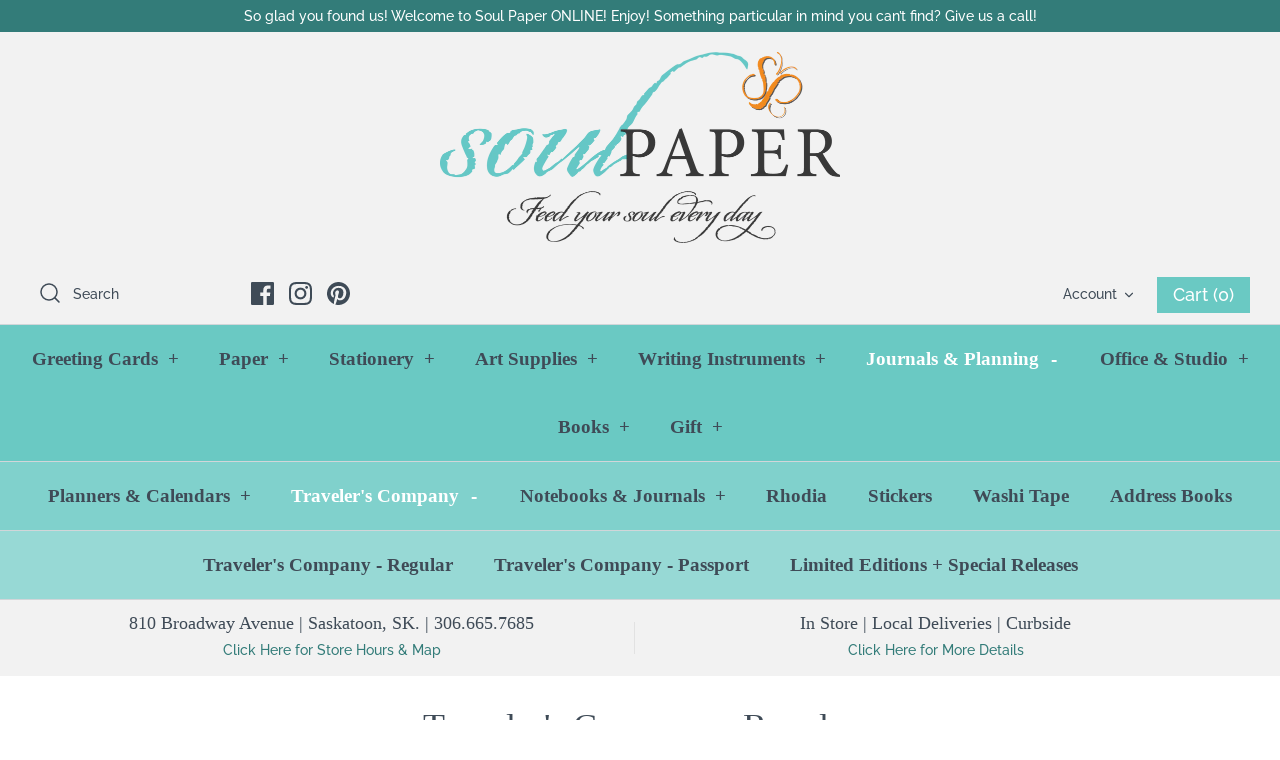

--- FILE ---
content_type: text/html; charset=utf-8
request_url: https://www.soulpaper.ca/collections/travelers-company-regular
body_size: 43993
content:
<!DOCTYPE html>
<html class="no-js" lang="en">
<head>
  
  <!-- Global site tag (gtag.js) - Google Ads: 656635081 -->
<script async src="https://www.googletagmanager.com/gtag/js?id=AW-656635081"></script>
<script>
  window.dataLayer = window.dataLayer || [];
  function gtag(){dataLayer.push(arguments);}
  gtag('js', new Date());

  gtag('config', 'AW-656635081');
</script>
  
  <!-- Global site tag (gtag.js) - Google Ads: 865214233 -->
<script async src="https://www.googletagmanager.com/gtag/js?id=AW-865214233"></script>
<script>
  window.dataLayer = window.dataLayer || [];
  function gtag(){dataLayer.push(arguments);}
  gtag('js', new Date());

  gtag('config', 'AW-865214233');
</script>

  <!-- Symmetry 4.10.2 -->
  <meta charset="UTF-8">
  <meta http-equiv="X-UA-Compatible" content="IE=edge">
  <meta name="viewport" content="width=device-width,initial-scale=1.0" />
  <meta name="theme-color" content="#6ac9c3">
  <meta name="google-site-verification" content="IV7BPLESttSpBdxSWN1s4zlr4HIcuHkGQYmE3wLG59w" />

  

  <title>
    Traveler&#39;s Company - Regular &ndash; Soul Paper
  </title>
  
  <meta name="description" content="Items currently listed as &quot;SOLD OUT&quot; or &quot;Coming Soon&quot; online may still be available in our shop. Of course, you can always call us at 306.665.7685 or send us an email at hello@soulpaper.ca to find out what we have in the shop for purchase in-store, for curbside pickup, local delivery, and online orders." />
  
  <link rel="canonical" href="https://www.soulpaper.ca/collections/travelers-company-regular" />

  


<meta property="og:site_name" content="Soul Paper">
<meta property="og:url" content="https://www.soulpaper.ca/collections/travelers-company-regular">
<meta property="og:title" content="Traveler's Company - Regular">
<meta property="og:type" content="product.group">
<meta property="og:description" content="Items currently listed as &quot;SOLD OUT&quot; or &quot;Coming Soon&quot; online may still be available in our shop. Of course, you can always call us at 306.665.7685 or send us an email at hello@soulpaper.ca to find out what we have in the shop for purchase in-store, for curbside pickup, local delivery, and online orders.">





<meta name="twitter:card" content="summary_large_image">
<meta name="twitter:title" content="Traveler's Company - Regular">
<meta name="twitter:description" content="Items currently listed as &quot;SOLD OUT&quot; or &quot;Coming Soon&quot; online may still be available in our shop. Of course, you can always call us at 306.665.7685 or send us an email at hello@soulpaper.ca to find out what we have in the shop for purchase in-store, for curbside pickup, local delivery, and online orders.">


  <link href="//www.soulpaper.ca/cdn/shop/t/21/assets/styles.css?v=17897501593401754941762193783" rel="stylesheet" type="text/css" media="all" />

  <script src="https://code.jquery.com/jquery-3.3.1.min.js" type="text/javascript"></script>
  <script>
    window.theme = window.theme || {};
    theme.jQuery = jQuery;
    theme.money_format = "${{amount}}";
    theme.strings = {
      previous: "Previous",
      next: "Next",
      addressError: "Error looking up that address",
      addressNoResults: "No results for that address",
      addressQueryLimit: "You have exceeded the Google API usage limit. Consider upgrading to a \u003ca href=\"https:\/\/developers.google.com\/maps\/premium\/usage-limits\"\u003ePremium Plan\u003c\/a\u003e.",
      authError: "There was a problem authenticating your Google Maps API Key.",
      icon_labels_left: "Left",
      icon_labels_right: "Right",
      icon_labels_down: "Down",
      icon_labels_close: "Close",
      cart_terms_confirmation: "You must agree to the terms and conditions before continuing.",
      products_listing_from: "From",
      layout_live_search_see_all: "See all results",
      products_product_add_to_cart: "Add to Cart",
      products_variant_no_stock: "Out of stock",
      products_variant_non_existent: "Unavailable",
      products_product_unit_price_separator: " \/ ",
      general_navigation_menu_toggle_aria_label: "Toggle menu",
      products_added_notification_title: "Just added",
      products_added_notification_item: "Item",
      products_added_notification_unit_price: "Item price",
      products_added_notification_quantity: "Qty",
      products_added_notification_total_price: "Total price",
      products_added_notification_shipping_note: "Excl. shipping",
      products_added_notification_keep_shopping: "Keep Shopping",
      products_added_notification_cart: "Cart",
      products_product_adding_to_cart: "Adding...",
      products_product_added_to_cart: "Thank you!",
      products_added_notification_subtotal: "Subtotal"
    };
    theme.routes = {
      search_url: '/search',
      cart_url: '/cart',
      cart_add_url: '/cart/add',
      cart_change_url: '/cart/change'
    };
    theme.settings = {
      cart_type: "drawer",
      prod_thumb_detail_show: true,
      show_size_chart: false
    };
    document.documentElement.className = document.documentElement.className.replace('no-js', '');
  </script>

  <script>window.performance && window.performance.mark && window.performance.mark('shopify.content_for_header.start');</script><meta name="google-site-verification" content="S6C_lR5qLJn-FbaHeGi2kgl9TgVxJJxTxNCXBtfAbT4">
<meta name="facebook-domain-verification" content="3v2i5yptf6htv9bagxosdrdt2wew09">
<meta name="facebook-domain-verification" content="aekpyesjve1wdrxoh6o1o4bxi3n4ds">
<meta name="facebook-domain-verification" content="pnt81s9c6roi5y6u03t2fa4k6m55dq">
<meta name="facebook-domain-verification" content="kxmwl4bofqefdyi3nz3l2wneop0kwn">
<meta id="shopify-digital-wallet" name="shopify-digital-wallet" content="/4424417/digital_wallets/dialog">
<meta name="shopify-checkout-api-token" content="4e0de805f4e428669dc8da555f8b6d80">
<meta id="in-context-paypal-metadata" data-shop-id="4424417" data-venmo-supported="false" data-environment="production" data-locale="en_US" data-paypal-v4="true" data-currency="CAD">
<link rel="alternate" type="application/atom+xml" title="Feed" href="/collections/travelers-company-regular.atom" />
<link rel="next" href="/collections/travelers-company-regular?page=2">
<link rel="alternate" type="application/json+oembed" href="https://www.soulpaper.ca/collections/travelers-company-regular.oembed">
<script async="async" src="/checkouts/internal/preloads.js?locale=en-CA"></script>
<link rel="preconnect" href="https://shop.app" crossorigin="anonymous">
<script async="async" src="https://shop.app/checkouts/internal/preloads.js?locale=en-CA&shop_id=4424417" crossorigin="anonymous"></script>
<script id="apple-pay-shop-capabilities" type="application/json">{"shopId":4424417,"countryCode":"CA","currencyCode":"CAD","merchantCapabilities":["supports3DS"],"merchantId":"gid:\/\/shopify\/Shop\/4424417","merchantName":"Soul Paper","requiredBillingContactFields":["postalAddress","email","phone"],"requiredShippingContactFields":["postalAddress","email","phone"],"shippingType":"shipping","supportedNetworks":["visa","masterCard","discover","interac"],"total":{"type":"pending","label":"Soul Paper","amount":"1.00"},"shopifyPaymentsEnabled":true,"supportsSubscriptions":true}</script>
<script id="shopify-features" type="application/json">{"accessToken":"4e0de805f4e428669dc8da555f8b6d80","betas":["rich-media-storefront-analytics"],"domain":"www.soulpaper.ca","predictiveSearch":true,"shopId":4424417,"locale":"en"}</script>
<script>var Shopify = Shopify || {};
Shopify.shop = "soul-paper.myshopify.com";
Shopify.locale = "en";
Shopify.currency = {"active":"CAD","rate":"1.0"};
Shopify.country = "CA";
Shopify.theme = {"name":"Symmetry (Soul) - 2020","id":81195434007,"schema_name":"Symmetry","schema_version":"4.10.2","theme_store_id":568,"role":"main"};
Shopify.theme.handle = "null";
Shopify.theme.style = {"id":null,"handle":null};
Shopify.cdnHost = "www.soulpaper.ca/cdn";
Shopify.routes = Shopify.routes || {};
Shopify.routes.root = "/";</script>
<script type="module">!function(o){(o.Shopify=o.Shopify||{}).modules=!0}(window);</script>
<script>!function(o){function n(){var o=[];function n(){o.push(Array.prototype.slice.apply(arguments))}return n.q=o,n}var t=o.Shopify=o.Shopify||{};t.loadFeatures=n(),t.autoloadFeatures=n()}(window);</script>
<script>
  window.ShopifyPay = window.ShopifyPay || {};
  window.ShopifyPay.apiHost = "shop.app\/pay";
  window.ShopifyPay.redirectState = null;
</script>
<script id="shop-js-analytics" type="application/json">{"pageType":"collection"}</script>
<script defer="defer" async type="module" src="//www.soulpaper.ca/cdn/shopifycloud/shop-js/modules/v2/client.init-shop-cart-sync_BT-GjEfc.en.esm.js"></script>
<script defer="defer" async type="module" src="//www.soulpaper.ca/cdn/shopifycloud/shop-js/modules/v2/chunk.common_D58fp_Oc.esm.js"></script>
<script defer="defer" async type="module" src="//www.soulpaper.ca/cdn/shopifycloud/shop-js/modules/v2/chunk.modal_xMitdFEc.esm.js"></script>
<script type="module">
  await import("//www.soulpaper.ca/cdn/shopifycloud/shop-js/modules/v2/client.init-shop-cart-sync_BT-GjEfc.en.esm.js");
await import("//www.soulpaper.ca/cdn/shopifycloud/shop-js/modules/v2/chunk.common_D58fp_Oc.esm.js");
await import("//www.soulpaper.ca/cdn/shopifycloud/shop-js/modules/v2/chunk.modal_xMitdFEc.esm.js");

  window.Shopify.SignInWithShop?.initShopCartSync?.({"fedCMEnabled":true,"windoidEnabled":true});

</script>
<script>
  window.Shopify = window.Shopify || {};
  if (!window.Shopify.featureAssets) window.Shopify.featureAssets = {};
  window.Shopify.featureAssets['shop-js'] = {"shop-cart-sync":["modules/v2/client.shop-cart-sync_DZOKe7Ll.en.esm.js","modules/v2/chunk.common_D58fp_Oc.esm.js","modules/v2/chunk.modal_xMitdFEc.esm.js"],"init-fed-cm":["modules/v2/client.init-fed-cm_B6oLuCjv.en.esm.js","modules/v2/chunk.common_D58fp_Oc.esm.js","modules/v2/chunk.modal_xMitdFEc.esm.js"],"shop-cash-offers":["modules/v2/client.shop-cash-offers_D2sdYoxE.en.esm.js","modules/v2/chunk.common_D58fp_Oc.esm.js","modules/v2/chunk.modal_xMitdFEc.esm.js"],"shop-login-button":["modules/v2/client.shop-login-button_QeVjl5Y3.en.esm.js","modules/v2/chunk.common_D58fp_Oc.esm.js","modules/v2/chunk.modal_xMitdFEc.esm.js"],"pay-button":["modules/v2/client.pay-button_DXTOsIq6.en.esm.js","modules/v2/chunk.common_D58fp_Oc.esm.js","modules/v2/chunk.modal_xMitdFEc.esm.js"],"shop-button":["modules/v2/client.shop-button_DQZHx9pm.en.esm.js","modules/v2/chunk.common_D58fp_Oc.esm.js","modules/v2/chunk.modal_xMitdFEc.esm.js"],"avatar":["modules/v2/client.avatar_BTnouDA3.en.esm.js"],"init-windoid":["modules/v2/client.init-windoid_CR1B-cfM.en.esm.js","modules/v2/chunk.common_D58fp_Oc.esm.js","modules/v2/chunk.modal_xMitdFEc.esm.js"],"init-shop-for-new-customer-accounts":["modules/v2/client.init-shop-for-new-customer-accounts_C_vY_xzh.en.esm.js","modules/v2/client.shop-login-button_QeVjl5Y3.en.esm.js","modules/v2/chunk.common_D58fp_Oc.esm.js","modules/v2/chunk.modal_xMitdFEc.esm.js"],"init-shop-email-lookup-coordinator":["modules/v2/client.init-shop-email-lookup-coordinator_BI7n9ZSv.en.esm.js","modules/v2/chunk.common_D58fp_Oc.esm.js","modules/v2/chunk.modal_xMitdFEc.esm.js"],"init-shop-cart-sync":["modules/v2/client.init-shop-cart-sync_BT-GjEfc.en.esm.js","modules/v2/chunk.common_D58fp_Oc.esm.js","modules/v2/chunk.modal_xMitdFEc.esm.js"],"shop-toast-manager":["modules/v2/client.shop-toast-manager_DiYdP3xc.en.esm.js","modules/v2/chunk.common_D58fp_Oc.esm.js","modules/v2/chunk.modal_xMitdFEc.esm.js"],"init-customer-accounts":["modules/v2/client.init-customer-accounts_D9ZNqS-Q.en.esm.js","modules/v2/client.shop-login-button_QeVjl5Y3.en.esm.js","modules/v2/chunk.common_D58fp_Oc.esm.js","modules/v2/chunk.modal_xMitdFEc.esm.js"],"init-customer-accounts-sign-up":["modules/v2/client.init-customer-accounts-sign-up_iGw4briv.en.esm.js","modules/v2/client.shop-login-button_QeVjl5Y3.en.esm.js","modules/v2/chunk.common_D58fp_Oc.esm.js","modules/v2/chunk.modal_xMitdFEc.esm.js"],"shop-follow-button":["modules/v2/client.shop-follow-button_CqMgW2wH.en.esm.js","modules/v2/chunk.common_D58fp_Oc.esm.js","modules/v2/chunk.modal_xMitdFEc.esm.js"],"checkout-modal":["modules/v2/client.checkout-modal_xHeaAweL.en.esm.js","modules/v2/chunk.common_D58fp_Oc.esm.js","modules/v2/chunk.modal_xMitdFEc.esm.js"],"shop-login":["modules/v2/client.shop-login_D91U-Q7h.en.esm.js","modules/v2/chunk.common_D58fp_Oc.esm.js","modules/v2/chunk.modal_xMitdFEc.esm.js"],"lead-capture":["modules/v2/client.lead-capture_BJmE1dJe.en.esm.js","modules/v2/chunk.common_D58fp_Oc.esm.js","modules/v2/chunk.modal_xMitdFEc.esm.js"],"payment-terms":["modules/v2/client.payment-terms_Ci9AEqFq.en.esm.js","modules/v2/chunk.common_D58fp_Oc.esm.js","modules/v2/chunk.modal_xMitdFEc.esm.js"]};
</script>
<script>(function() {
  var isLoaded = false;
  function asyncLoad() {
    if (isLoaded) return;
    isLoaded = true;
    var urls = ["https:\/\/widgetic.com\/sdk\/sdk.js?shop=soul-paper.myshopify.com"];
    for (var i = 0; i < urls.length; i++) {
      var s = document.createElement('script');
      s.type = 'text/javascript';
      s.async = true;
      s.src = urls[i];
      var x = document.getElementsByTagName('script')[0];
      x.parentNode.insertBefore(s, x);
    }
  };
  if(window.attachEvent) {
    window.attachEvent('onload', asyncLoad);
  } else {
    window.addEventListener('load', asyncLoad, false);
  }
})();</script>
<script id="__st">var __st={"a":4424417,"offset":-21600,"reqid":"7ebd3971-bc07-4b69-a688-15ae4d092dea-1769150630","pageurl":"www.soulpaper.ca\/collections\/travelers-company-regular","u":"d8685ab351ec","p":"collection","rtyp":"collection","rid":160469909527};</script>
<script>window.ShopifyPaypalV4VisibilityTracking = true;</script>
<script id="captcha-bootstrap">!function(){'use strict';const t='contact',e='account',n='new_comment',o=[[t,t],['blogs',n],['comments',n],[t,'customer']],c=[[e,'customer_login'],[e,'guest_login'],[e,'recover_customer_password'],[e,'create_customer']],r=t=>t.map((([t,e])=>`form[action*='/${t}']:not([data-nocaptcha='true']) input[name='form_type'][value='${e}']`)).join(','),a=t=>()=>t?[...document.querySelectorAll(t)].map((t=>t.form)):[];function s(){const t=[...o],e=r(t);return a(e)}const i='password',u='form_key',d=['recaptcha-v3-token','g-recaptcha-response','h-captcha-response',i],f=()=>{try{return window.sessionStorage}catch{return}},m='__shopify_v',_=t=>t.elements[u];function p(t,e,n=!1){try{const o=window.sessionStorage,c=JSON.parse(o.getItem(e)),{data:r}=function(t){const{data:e,action:n}=t;return t[m]||n?{data:e,action:n}:{data:t,action:n}}(c);for(const[e,n]of Object.entries(r))t.elements[e]&&(t.elements[e].value=n);n&&o.removeItem(e)}catch(o){console.error('form repopulation failed',{error:o})}}const l='form_type',E='cptcha';function T(t){t.dataset[E]=!0}const w=window,h=w.document,L='Shopify',v='ce_forms',y='captcha';let A=!1;((t,e)=>{const n=(g='f06e6c50-85a8-45c8-87d0-21a2b65856fe',I='https://cdn.shopify.com/shopifycloud/storefront-forms-hcaptcha/ce_storefront_forms_captcha_hcaptcha.v1.5.2.iife.js',D={infoText:'Protected by hCaptcha',privacyText:'Privacy',termsText:'Terms'},(t,e,n)=>{const o=w[L][v],c=o.bindForm;if(c)return c(t,g,e,D).then(n);var r;o.q.push([[t,g,e,D],n]),r=I,A||(h.body.append(Object.assign(h.createElement('script'),{id:'captcha-provider',async:!0,src:r})),A=!0)});var g,I,D;w[L]=w[L]||{},w[L][v]=w[L][v]||{},w[L][v].q=[],w[L][y]=w[L][y]||{},w[L][y].protect=function(t,e){n(t,void 0,e),T(t)},Object.freeze(w[L][y]),function(t,e,n,w,h,L){const[v,y,A,g]=function(t,e,n){const i=e?o:[],u=t?c:[],d=[...i,...u],f=r(d),m=r(i),_=r(d.filter((([t,e])=>n.includes(e))));return[a(f),a(m),a(_),s()]}(w,h,L),I=t=>{const e=t.target;return e instanceof HTMLFormElement?e:e&&e.form},D=t=>v().includes(t);t.addEventListener('submit',(t=>{const e=I(t);if(!e)return;const n=D(e)&&!e.dataset.hcaptchaBound&&!e.dataset.recaptchaBound,o=_(e),c=g().includes(e)&&(!o||!o.value);(n||c)&&t.preventDefault(),c&&!n&&(function(t){try{if(!f())return;!function(t){const e=f();if(!e)return;const n=_(t);if(!n)return;const o=n.value;o&&e.removeItem(o)}(t);const e=Array.from(Array(32),(()=>Math.random().toString(36)[2])).join('');!function(t,e){_(t)||t.append(Object.assign(document.createElement('input'),{type:'hidden',name:u})),t.elements[u].value=e}(t,e),function(t,e){const n=f();if(!n)return;const o=[...t.querySelectorAll(`input[type='${i}']`)].map((({name:t})=>t)),c=[...d,...o],r={};for(const[a,s]of new FormData(t).entries())c.includes(a)||(r[a]=s);n.setItem(e,JSON.stringify({[m]:1,action:t.action,data:r}))}(t,e)}catch(e){console.error('failed to persist form',e)}}(e),e.submit())}));const S=(t,e)=>{t&&!t.dataset[E]&&(n(t,e.some((e=>e===t))),T(t))};for(const o of['focusin','change'])t.addEventListener(o,(t=>{const e=I(t);D(e)&&S(e,y())}));const B=e.get('form_key'),M=e.get(l),P=B&&M;t.addEventListener('DOMContentLoaded',(()=>{const t=y();if(P)for(const e of t)e.elements[l].value===M&&p(e,B);[...new Set([...A(),...v().filter((t=>'true'===t.dataset.shopifyCaptcha))])].forEach((e=>S(e,t)))}))}(h,new URLSearchParams(w.location.search),n,t,e,['guest_login'])})(!0,!0)}();</script>
<script integrity="sha256-4kQ18oKyAcykRKYeNunJcIwy7WH5gtpwJnB7kiuLZ1E=" data-source-attribution="shopify.loadfeatures" defer="defer" src="//www.soulpaper.ca/cdn/shopifycloud/storefront/assets/storefront/load_feature-a0a9edcb.js" crossorigin="anonymous"></script>
<script crossorigin="anonymous" defer="defer" src="//www.soulpaper.ca/cdn/shopifycloud/storefront/assets/shopify_pay/storefront-65b4c6d7.js?v=20250812"></script>
<script data-source-attribution="shopify.dynamic_checkout.dynamic.init">var Shopify=Shopify||{};Shopify.PaymentButton=Shopify.PaymentButton||{isStorefrontPortableWallets:!0,init:function(){window.Shopify.PaymentButton.init=function(){};var t=document.createElement("script");t.src="https://www.soulpaper.ca/cdn/shopifycloud/portable-wallets/latest/portable-wallets.en.js",t.type="module",document.head.appendChild(t)}};
</script>
<script data-source-attribution="shopify.dynamic_checkout.buyer_consent">
  function portableWalletsHideBuyerConsent(e){var t=document.getElementById("shopify-buyer-consent"),n=document.getElementById("shopify-subscription-policy-button");t&&n&&(t.classList.add("hidden"),t.setAttribute("aria-hidden","true"),n.removeEventListener("click",e))}function portableWalletsShowBuyerConsent(e){var t=document.getElementById("shopify-buyer-consent"),n=document.getElementById("shopify-subscription-policy-button");t&&n&&(t.classList.remove("hidden"),t.removeAttribute("aria-hidden"),n.addEventListener("click",e))}window.Shopify?.PaymentButton&&(window.Shopify.PaymentButton.hideBuyerConsent=portableWalletsHideBuyerConsent,window.Shopify.PaymentButton.showBuyerConsent=portableWalletsShowBuyerConsent);
</script>
<script data-source-attribution="shopify.dynamic_checkout.cart.bootstrap">document.addEventListener("DOMContentLoaded",(function(){function t(){return document.querySelector("shopify-accelerated-checkout-cart, shopify-accelerated-checkout")}if(t())Shopify.PaymentButton.init();else{new MutationObserver((function(e,n){t()&&(Shopify.PaymentButton.init(),n.disconnect())})).observe(document.body,{childList:!0,subtree:!0})}}));
</script>
<link id="shopify-accelerated-checkout-styles" rel="stylesheet" media="screen" href="https://www.soulpaper.ca/cdn/shopifycloud/portable-wallets/latest/accelerated-checkout-backwards-compat.css" crossorigin="anonymous">
<style id="shopify-accelerated-checkout-cart">
        #shopify-buyer-consent {
  margin-top: 1em;
  display: inline-block;
  width: 100%;
}

#shopify-buyer-consent.hidden {
  display: none;
}

#shopify-subscription-policy-button {
  background: none;
  border: none;
  padding: 0;
  text-decoration: underline;
  font-size: inherit;
  cursor: pointer;
}

#shopify-subscription-policy-button::before {
  box-shadow: none;
}

      </style>

<script>window.performance && window.performance.mark && window.performance.mark('shopify.content_for_header.end');</script>
  <script type="text/javascript">
    var Tipo = Tipo || {};
    Tipo.Booking = Tipo.Booking || {};
    Tipo.Booking.appUrl = 'https://booking.tipo.io';
    Tipo.Booking.shop = {
      id: 5827,
      url : 'soul-paper.myshopify.com',
      domain : 'www.soulpaper.ca',
      settings : "{\"general\":{\"hide_add_to_cart\":\"2\",\"hide_buy_now\":\"2\",\"redirect_url\":null,\"allow_bring_more\":true,\"confirm_to\":\"checkout\",\"time_format\":\"12h\",\"multipleEmployees\":\"0\",\"multipleLocations\":\"0\",\"formatDate\":\"MM-DD-YYYY\",\"formatDateServe\":\"m-d-Y\",\"formatDateTime\":\"MM-DD-YYYY hh:mm a\",\"formatTime\":\"hh:mm a\",\"weekStart\":\"0\",\"available_time\":{\"work_hours\":[{\"periods\":[],\"day\":\"MonDay\"},{\"periods\":[{\"startTime\":\"10:00\",\"endTime\":\"16:00\"}],\"day\":\"Tuesday\"},{\"periods\":[{\"startTime\":\"10:00\",\"endTime\":\"16:00\"}],\"day\":\"Wednesday\"},{\"periods\":[{\"startTime\":\"10:00\",\"endTime\":\"16:00\"}],\"day\":\"Thursday\"},{\"periods\":[{\"startTime\":\"10:00\",\"endTime\":\"16:00\"}],\"day\":\"Friday\"},{\"periods\":[{\"startTime\":\"10:00\",\"endTime\":\"16:00\"}],\"day\":\"Saturday\"},{\"periods\":[],\"day\":\"Sunday\"}],\"days_off\":[],\"special_days\":[]},\"work_hours\":[{\"periods\":[],\"day\":\"MonDay\"},{\"periods\":[{\"startTime\":\"10:00\",\"endTime\":\"16:00\"}],\"day\":\"Tuesday\"},{\"periods\":[{\"startTime\":\"10:00\",\"endTime\":\"16:00\"}],\"day\":\"Wednesday\"},{\"periods\":[{\"startTime\":\"10:00\",\"endTime\":\"16:00\"}],\"day\":\"Thursday\"},{\"periods\":[{\"startTime\":\"10:00\",\"endTime\":\"16:00\"}],\"day\":\"Friday\"},{\"periods\":[{\"startTime\":\"10:00\",\"endTime\":\"16:00\"}],\"day\":\"Saturday\"},{\"periods\":[],\"day\":\"Sunday\"}],\"hideWaterMark\":\"0\"},\"booking\":{\"font\":\"Garamond\",\"primary_color\":\"#4a90e2\",\"cancel_button\":\"#ffffff\",\"text_color\":\"#000000\",\"text_price_color\":\"#f5a623\",\"selected_day_color\":\"#b8e986\",\"time_slot_color_hover\":\"#f5a623\",\"time_slot_color_selected\":\"#ffd153\",\"calender_background_color\":\"#9b9b9b\",\"calender_text_color\":\"#4a4a4a\",\"day_off_color\":\"#a3a3a3\",\"time_slot_color\":\"#347c7a\",\"selected_time_slot_color\":\"#ffd153\",\"background_color_calendar\":\"#2b3360\",\"background_color_box_message_time_slot_no_available\":\"#ffffff\",\"text_color_text_box_message_time_slot_no_available\":\"#000000\",\"time_slot_no_available_color\":\"#000000\",\"background_image\":\"5f322b3595f65_1597123381.jpg\",\"timeBlock\":\"flexible\",\"stepping\":\"15\",\"sortProduct\":{\"type\":1,\"sortProductAuto\":\"asc\",\"sortProductManually\":[\"4455188201495\"]},\"statusDefault\":\"2\"},\"translation\":{\"widget\":{\"default\":{\"time_slot_no_available\":\"This slot is no longer available\",\"please_select\":\"In store shopping is back by Appointment & Walk-In ~ Book a time, or take your chances with a walk-in.  Whichever way you join us, we ask that you wear a mask and physically distance.\",\"training\":\"Training\",\"trainer\":\"Trainer\",\"bringing_anyone\":\"Bringing anyone with you?\",\"num_of_additional\":\"Number of Additional People\",\"date_and_time\":\"Pick date & time\",\"continue\":\"Continue\",\"total_price\":\"Total Price\",\"confirm\":\"Confirm\",\"cancel\":\"Cancel\",\"thank_you\":\"Thank you! Your booking is completed\",\"date\":\"Date\",\"time\":\"Time\",\"location\":\"Soul Paper\",\"first_name\":\"First name\",\"last_name\":\"Last name\",\"phone\":\"Phone\",\"email\":\"Email\",\"address\":\"Address\",\"address_2\":\"Address 2\",\"status\":\"Status\",\"country\":\"Country\",\"quantity\":\"Quantity\",\"product\":\"Come Shop with Us!\",\"product_placeholder\":\"Select your time\",\"variant\":\"Variant\",\"variant_placeholder\":\"Select your variant\",\"location_placeholder\":\"Soul Paper\",\"employee\":\"Soul Paper Team\",\"employee_placeholder\":\"Soul Paper Team\",\"back\":\"Back\",\"payment\":\"Payment\",\"datetime\":\"Date Time\",\"duration\":\"Duration\",\"you_can_only_bring\":\"You can only bring {number} people\",\"not_available\":\"Selected training is currently not available.\",\"is_required\":\"This field is required.\",\"price\":\"Price\",\"export_file_isc\":\"Export to file isc\",\"full_name\":\"Fullname\",\"no_employee\":\"No trainer\",\"no_location\":\"No location\",\"confirm_free_booking_successfully\":\"Thank for your booking . We'll get back to you shortly.\",\"confirm_free_booking_unsuccessfully\":\"Whoops, looks like something went wrong.\",\"duration_unit\":\"minutes\"}},\"languageDatepicker\":\"en-US\",\"customDatePickerDays\":\"Sunday, Monday, Tuesday, Wednesday, Thursday, Friday, Saturday\",\"customDatePickerDaysShort\":\"Sun, Mon, Tue, Wed, Thu, Fri, Sat\",\"customDatePickerDaysMin\":\"Su, Mo, Tu, We, Th, Fr, Sa\",\"customDatePickerMonths\":\"January, February, March, April, May, June, July, August, September, October, November, December\",\"customDatePickerMonthsShort\":\"Jan, Feb, Mar, Apr, May, Jun, Jul, Aug, Sep, Oct, Nov, Dec\"},\"integrate\":{\"zapier\":{\"cretaeOrUpdateUrl\":null,\"deleteUrl\":null}},\"free_form\":{\"first_name\":{\"enable\":true,\"label\":\"First name\",\"required\":true},\"last_name\":{\"enable\":true,\"label\":\"Last name\",\"required\":true},\"email\":{\"label\":\"Email\",\"required\":true,\"enable\":true},\"phone_number\":{\"enable\":true,\"label\":\"Phone number\",\"required\":true}}}",
      locale: 'en',
      plan : {"id":1,"version":"1","plan":"BETA","feature":"{\"employee\":-1,\"product\":-1,\"location\":-1,\"extraFieldSet\":true,\"hideBrand\":false,\"googleCalendar\":false}","price":"0.00","type":"month","status":1,"created_at":null,"updated_at":"2021-12-13 03:56:44"}
    };
    Tipo.Booking.locale = "en";
    Tipo.Booking.countryCode = ['ca'];
    

    

    Tipo.Booking.settings = {"general":{"hide_add_to_cart":"2","hide_buy_now":"2","redirect_url":null,"allow_bring_more":true,"confirm_to":"checkout","time_format":"12h","multipleEmployees":"0","multipleLocations":"0","formatDate":"MM-DD-YYYY","formatDateServe":"m-d-Y","formatDateTime":"MM-DD-YYYY hh:mm a","formatTime":"hh:mm a","weekStart":"0","available_time":{"work_hours":[{"periods":[],"day":"MonDay"},{"periods":[{"startTime":"10:00","endTime":"16:00"}],"day":"Tuesday"},{"periods":[{"startTime":"10:00","endTime":"16:00"}],"day":"Wednesday"},{"periods":[{"startTime":"10:00","endTime":"16:00"}],"day":"Thursday"},{"periods":[{"startTime":"10:00","endTime":"16:00"}],"day":"Friday"},{"periods":[{"startTime":"10:00","endTime":"16:00"}],"day":"Saturday"},{"periods":[],"day":"Sunday"}],"days_off":[],"special_days":[]},"work_hours":[{"periods":[],"day":"MonDay"},{"periods":[{"startTime":"10:00","endTime":"16:00"}],"day":"Tuesday"},{"periods":[{"startTime":"10:00","endTime":"16:00"}],"day":"Wednesday"},{"periods":[{"startTime":"10:00","endTime":"16:00"}],"day":"Thursday"},{"periods":[{"startTime":"10:00","endTime":"16:00"}],"day":"Friday"},{"periods":[{"startTime":"10:00","endTime":"16:00"}],"day":"Saturday"},{"periods":[],"day":"Sunday"}],"hideWaterMark":"0"},"booking":{"font":"Garamond","primary_color":"#4a90e2","cancel_button":"#ffffff","text_color":"#000000","text_price_color":"#f5a623","selected_day_color":"#b8e986","time_slot_color_hover":"#f5a623","time_slot_color_selected":"#ffd153","calender_background_color":"#9b9b9b","calender_text_color":"#4a4a4a","day_off_color":"#a3a3a3","time_slot_color":"#347c7a","selected_time_slot_color":"#ffd153","background_color_calendar":"#2b3360","background_color_box_message_time_slot_no_available":"#ffffff","text_color_text_box_message_time_slot_no_available":"#000000","time_slot_no_available_color":"#000000","background_image":"5f322b3595f65_1597123381.jpg","timeBlock":"flexible","stepping":"15","sortProduct":{"type":1,"sortProductAuto":"asc","sortProductManually":["4455188201495"]},"statusDefault":"2"},"translation":{"widget":{"default":{"time_slot_no_available":"This slot is no longer available","please_select":"In store shopping is back by Appointment & Walk-In ~ Book a time, or take your chances with a walk-in.  Whichever way you join us, we ask that you wear a mask and physically distance.","training":"Training","trainer":"Trainer","bringing_anyone":"Bringing anyone with you?","num_of_additional":"Number of Additional People","date_and_time":"Pick date & time","continue":"Continue","total_price":"Total Price","confirm":"Confirm","cancel":"Cancel","thank_you":"Thank you! Your booking is completed","date":"Date","time":"Time","location":"Soul Paper","first_name":"First name","last_name":"Last name","phone":"Phone","email":"Email","address":"Address","address_2":"Address 2","status":"Status","country":"Country","quantity":"Quantity","product":"Come Shop with Us!","product_placeholder":"Select your time","variant":"Variant","variant_placeholder":"Select your variant","location_placeholder":"Soul Paper","employee":"Soul Paper Team","employee_placeholder":"Soul Paper Team","back":"Back","payment":"Payment","datetime":"Date Time","duration":"Duration","you_can_only_bring":"You can only bring {number} people","not_available":"Selected training is currently not available.","is_required":"This field is required.","price":"Price","export_file_isc":"Export to file isc","full_name":"Fullname","no_employee":"No trainer","no_location":"No location","confirm_free_booking_successfully":"Thank for your booking . We'll get back to you shortly.","confirm_free_booking_unsuccessfully":"Whoops, looks like something went wrong.","duration_unit":"minutes","valid_phone_number":"Please enter a valid phone number.","valid_email":"Please enter a valid email."}},"languageDatepicker":"en-US","customDatePickerDays":"Sunday, Monday, Tuesday, Wednesday, Thursday, Friday, Saturday","customDatePickerDaysShort":"Sun, Mon, Tue, Wed, Thu, Fri, Sat","customDatePickerDaysMin":"Su, Mo, Tu, We, Th, Fr, Sa","customDatePickerMonths":"January, February, March, April, May, June, July, August, September, October, November, December","customDatePickerMonthsShort":"Jan, Feb, Mar, Apr, May, Jun, Jul, Aug, Sep, Oct, Nov, Dec"},"free_form":{"first_name":{"enable":true,"label":"First name","required":true},"last_name":{"enable":true,"label":"Last name","required":true},"email":{"label":"Email","required":true,"enable":true},"phone_number":{"enable":true,"label":"Phone number","required":true}},"languageDatepicker":{"days":["Sunday","Monday","Tuesday","Wednesday","Thursday","Friday","Saturday"],"daysShort":["Sun","Mon","Tue","Wed","Thu","Fri","Sat"],"daysMin":["Su","Mo","Tu","We","Th","Fr","Sa"],"months":["January","February","March","April","May","June","July","August","September","October","November","December"],"monthsShort":["Jan","Feb","Mar","Apr","May","Jun","Jul","Aug","Sep","Oct","Nov","Dec"]}}
  Tipo.Booking.page = {
    type : 'collection'
  };
  Tipo.Booking.money_format = '${{amount}}';
  Tipo.Booking.timezone = {
    shop : 'America/Regina',
    server : 'UTC'
  }
  Tipo.Booking.configs = {
    products : [{"id":"4455188201495","title":"Soul Paper Appointment","handle":"come-shop-with-us","capacity":{"type":"product","rule":"5"},"extra_filed_set_id":null,"note":"Head to the bottom of this page for details about our Appointments and our COVID Policy. Or just book now ...","is_free":1,"available_time_basis":"product","duration":{"type":"product","rule":30},"location_ids":[7011],"employee_ids":[9735]}],
    locations : [{"id":7011,"name":"Default location","employee_ids":[9735]}],
    employees : [{"id":9735,"first_name":"Any","last_name":"Trainer","avatar":"noimg.png","location_ids":[7011]}]
  };
  Tipo.Booking.trans = Tipo.Booking.settings.translation.widget[Tipo.Booking.locale] || Tipo.Booking.settings.translation.widget.default
</script>
<textarea style="display:none !important" class="tipo-money-format">${{amount}}</textarea>
<style>
  .tpb-booking-form *{
    font-family: Garamond;
  }
  .tpb-booking-form .copyright{
    display: none;
  }
  .tpb-booking-form .tpb-box .tpb-form-control .tpb-text-price{
    color: #f5a623;
  }
  .tpb-booking-form .tpb-box .tpb-form-control label,
  .tpb-booking-form .tpb-box .tpb-form-control #tpb-message-bring_qty,
  .tpb-booking-form .tpb-box .tpb-form-control .ss-single-selected,
  .tpb-booking-form .tpb-box .tpb-form-control #tpb-productTitle-input,
  .tpb-booking-form .tpb-box .extra-fields .element,
  .tpb-booking-form .tpb-box .extra-fields .element label,
  .tpb-booking-form .tpb-box .extra-fields .element input,
  .tpb-booking-form .tpb-box .extra-fields .element textarea,
  .tpb-booking-form .tpb-box .extra-fields .element select,
  .tpb-booking-form .tpb-box .label,
  .tpb-booking-form .tpb-box .booking-info{
    color: #000000;
  }
  .tpb-booking-form .tpb-box .content .step1 {
    background-image: url('https://cdn.shopify.com/s/files/1/0442/4417/t/21/assets/tipo.booking.img-background.5f322b3595f65_1597123381.jpg');
  }
  .tpb-booking-form .tpb-box .content .step1 .inner-step h5{
    color: #000000;
  }
  .tpb-message_not-available,
  .tpb-message_not-available .dismiss svg {
    color: #000000;
  }
  .tpb-box .action .continue-button,
  .tpb-box .action .confirm-button,
  .tpb-box .action .confirm-button.loading .spinner{
    background-color: #4a90e2;
  }
  .tpb-box .action .back-button{
    color: #000000;
  }
  .tpb-form-control.price p {
    color: #000000;
  }

  /* Next Step */
  .tpb-box .content .step2{
    background: #9b9b9b;
  }
  .tpb-box .content .confirm .product-info .title,
  .tpb-box .content .confirm .booking-info,
  .tpb-box .content .confirm .booking-info label
  .tpb-box .content .confirm .extra-fields .element *,
  .tpb-box .content .confirm .extra-fields .element .ss-single-selected,
  .tpb-box .content .confirm .extra-fields .tpb-radio-group,
  .tpb-box .content .confirm .extra-fields .tpb-radio-group [type="radio"]:not(:checked) + label,
  .tpb-box .content .confirm .subtotal > .g-row ,
  .success_message_when_free_booking,
  .tpb-wrapper-btnExport,
  .tpb-wrapper-btnExport .tpb-btnExport .tpb-btnExport-title .tpb-btnExport-title_text,
  .infoBooking,
  .infoBooking label,
  .confirmBookingFree_action,
  .confirmBookingFree_action a div span,
  {
    color: #000000;
  }
  .tpb-box .content .confirm .extra-fields .tpb-checkbox .ctx:hover span:first-child
  .tpb-box .content .confirm .extra-fields .tpb-checkbox .inp-box:checked + .ctx span:first-child
  {
    border-color: #000000;
  }
  .tpb-box .content .confirm .extra-fields .tpb-radio-group [type="radio"]:checked + label:after,
  .tpb-box .content .confirm .extra-fields .tpb-checkbox .inp-box:checked + .ctx span:first-child{
    background: #000000;
  }
  .tpb-box .content .confirm .subtotal > .g-row .value{
    color: #4a90e2;
  }
  .tpb-datepicker .datepicker-panel > ul > li {
    color: #4a4a4a;
  }
  .tpb-datepicker .datepicker-panel > ul > li:hover{
    background: #f5a623;
  }
  .tpb-datepicker .datepicker-panel > ul > li.disabled{
    color: #a3a3a3;
  }
  .tpb-datepicker .datepicker-panel > ul > li.picked{
    background: #b8e986;
  }
  .tpb-timepicker .radiobtn{
    color: #4a4a4a;
  }
  .tpb-timepicker .radiobtn .tooltip{
    background-color: #ffffff;
    color: #000000;
  }
  .tpb-timepicker .radiobtn label{
    background: #347c7a;
    color: #4a4a4a;
  }
  .tpb-timepicker .radiobtn label:hover {
    background: #f5a623;
  }
  .tpb-timepicker .radiobtn label.disabled {
    background: #000000;
  }
  .tpb-timepicker .radiobtn input[type="radio"]:checked + label,
  .tpb-timepicker .radiobtn input[type="checkbox"]:checked + label {
    background: #ffd153;
  }

  /* History */
  #tpb-history-booking * {
    font-family: Garamond;
  }
  #tpb-history-booking .tpb-table tr th{
    color: #000000;
  }
  #tpb-history-booking .copyright {
    display: none;
  }
</style>
<script src='//www.soulpaper.ca/cdn/shop/t/21/assets/tipo.booking.index.min.js?v=119995893851956676941641351939' defer ></script>
    <script type="text/javascript" src="//ajax.googleapis.com/ajax/libs/jquery/1.7.2/jquery.min.js"></script>
	
<link rel="stylesheet" href="//www.soulpaper.ca/cdn/shop/t/21/assets/sca-pp.css?v=26248894406678077071608044849">
 <script>
  
  SCAPPShop = {};
    
  </script>
<script src="//www.soulpaper.ca/cdn/shop/t/21/assets/sca-pp-initial.js?v=29625293330913079981645295782" type="text/javascript"></script>
   
<link href="https://cdn.shopify.com/extensions/0199a438-2b43-7d72-ba8c-f8472dfb5cdc/promotion-popup-allnew-26/assets/popup-main.css" rel="stylesheet" type="text/css" media="all">
<meta property="og:image" content="https://cdn.shopify.com/s/files/1/0442/4417/files/IMG_9585.jpg?v=1723230086" />
<meta property="og:image:secure_url" content="https://cdn.shopify.com/s/files/1/0442/4417/files/IMG_9585.jpg?v=1723230086" />
<meta property="og:image:width" content="4032" />
<meta property="og:image:height" content="3024" />
<link href="https://monorail-edge.shopifysvc.com" rel="dns-prefetch">
<script>(function(){if ("sendBeacon" in navigator && "performance" in window) {try {var session_token_from_headers = performance.getEntriesByType('navigation')[0].serverTiming.find(x => x.name == '_s').description;} catch {var session_token_from_headers = undefined;}var session_cookie_matches = document.cookie.match(/_shopify_s=([^;]*)/);var session_token_from_cookie = session_cookie_matches && session_cookie_matches.length === 2 ? session_cookie_matches[1] : "";var session_token = session_token_from_headers || session_token_from_cookie || "";function handle_abandonment_event(e) {var entries = performance.getEntries().filter(function(entry) {return /monorail-edge.shopifysvc.com/.test(entry.name);});if (!window.abandonment_tracked && entries.length === 0) {window.abandonment_tracked = true;var currentMs = Date.now();var navigation_start = performance.timing.navigationStart;var payload = {shop_id: 4424417,url: window.location.href,navigation_start,duration: currentMs - navigation_start,session_token,page_type: "collection"};window.navigator.sendBeacon("https://monorail-edge.shopifysvc.com/v1/produce", JSON.stringify({schema_id: "online_store_buyer_site_abandonment/1.1",payload: payload,metadata: {event_created_at_ms: currentMs,event_sent_at_ms: currentMs}}));}}window.addEventListener('pagehide', handle_abandonment_event);}}());</script>
<script id="web-pixels-manager-setup">(function e(e,d,r,n,o){if(void 0===o&&(o={}),!Boolean(null===(a=null===(i=window.Shopify)||void 0===i?void 0:i.analytics)||void 0===a?void 0:a.replayQueue)){var i,a;window.Shopify=window.Shopify||{};var t=window.Shopify;t.analytics=t.analytics||{};var s=t.analytics;s.replayQueue=[],s.publish=function(e,d,r){return s.replayQueue.push([e,d,r]),!0};try{self.performance.mark("wpm:start")}catch(e){}var l=function(){var e={modern:/Edge?\/(1{2}[4-9]|1[2-9]\d|[2-9]\d{2}|\d{4,})\.\d+(\.\d+|)|Firefox\/(1{2}[4-9]|1[2-9]\d|[2-9]\d{2}|\d{4,})\.\d+(\.\d+|)|Chrom(ium|e)\/(9{2}|\d{3,})\.\d+(\.\d+|)|(Maci|X1{2}).+ Version\/(15\.\d+|(1[6-9]|[2-9]\d|\d{3,})\.\d+)([,.]\d+|)( \(\w+\)|)( Mobile\/\w+|) Safari\/|Chrome.+OPR\/(9{2}|\d{3,})\.\d+\.\d+|(CPU[ +]OS|iPhone[ +]OS|CPU[ +]iPhone|CPU IPhone OS|CPU iPad OS)[ +]+(15[._]\d+|(1[6-9]|[2-9]\d|\d{3,})[._]\d+)([._]\d+|)|Android:?[ /-](13[3-9]|1[4-9]\d|[2-9]\d{2}|\d{4,})(\.\d+|)(\.\d+|)|Android.+Firefox\/(13[5-9]|1[4-9]\d|[2-9]\d{2}|\d{4,})\.\d+(\.\d+|)|Android.+Chrom(ium|e)\/(13[3-9]|1[4-9]\d|[2-9]\d{2}|\d{4,})\.\d+(\.\d+|)|SamsungBrowser\/([2-9]\d|\d{3,})\.\d+/,legacy:/Edge?\/(1[6-9]|[2-9]\d|\d{3,})\.\d+(\.\d+|)|Firefox\/(5[4-9]|[6-9]\d|\d{3,})\.\d+(\.\d+|)|Chrom(ium|e)\/(5[1-9]|[6-9]\d|\d{3,})\.\d+(\.\d+|)([\d.]+$|.*Safari\/(?![\d.]+ Edge\/[\d.]+$))|(Maci|X1{2}).+ Version\/(10\.\d+|(1[1-9]|[2-9]\d|\d{3,})\.\d+)([,.]\d+|)( \(\w+\)|)( Mobile\/\w+|) Safari\/|Chrome.+OPR\/(3[89]|[4-9]\d|\d{3,})\.\d+\.\d+|(CPU[ +]OS|iPhone[ +]OS|CPU[ +]iPhone|CPU IPhone OS|CPU iPad OS)[ +]+(10[._]\d+|(1[1-9]|[2-9]\d|\d{3,})[._]\d+)([._]\d+|)|Android:?[ /-](13[3-9]|1[4-9]\d|[2-9]\d{2}|\d{4,})(\.\d+|)(\.\d+|)|Mobile Safari.+OPR\/([89]\d|\d{3,})\.\d+\.\d+|Android.+Firefox\/(13[5-9]|1[4-9]\d|[2-9]\d{2}|\d{4,})\.\d+(\.\d+|)|Android.+Chrom(ium|e)\/(13[3-9]|1[4-9]\d|[2-9]\d{2}|\d{4,})\.\d+(\.\d+|)|Android.+(UC? ?Browser|UCWEB|U3)[ /]?(15\.([5-9]|\d{2,})|(1[6-9]|[2-9]\d|\d{3,})\.\d+)\.\d+|SamsungBrowser\/(5\.\d+|([6-9]|\d{2,})\.\d+)|Android.+MQ{2}Browser\/(14(\.(9|\d{2,})|)|(1[5-9]|[2-9]\d|\d{3,})(\.\d+|))(\.\d+|)|K[Aa][Ii]OS\/(3\.\d+|([4-9]|\d{2,})\.\d+)(\.\d+|)/},d=e.modern,r=e.legacy,n=navigator.userAgent;return n.match(d)?"modern":n.match(r)?"legacy":"unknown"}(),u="modern"===l?"modern":"legacy",c=(null!=n?n:{modern:"",legacy:""})[u],f=function(e){return[e.baseUrl,"/wpm","/b",e.hashVersion,"modern"===e.buildTarget?"m":"l",".js"].join("")}({baseUrl:d,hashVersion:r,buildTarget:u}),m=function(e){var d=e.version,r=e.bundleTarget,n=e.surface,o=e.pageUrl,i=e.monorailEndpoint;return{emit:function(e){var a=e.status,t=e.errorMsg,s=(new Date).getTime(),l=JSON.stringify({metadata:{event_sent_at_ms:s},events:[{schema_id:"web_pixels_manager_load/3.1",payload:{version:d,bundle_target:r,page_url:o,status:a,surface:n,error_msg:t},metadata:{event_created_at_ms:s}}]});if(!i)return console&&console.warn&&console.warn("[Web Pixels Manager] No Monorail endpoint provided, skipping logging."),!1;try{return self.navigator.sendBeacon.bind(self.navigator)(i,l)}catch(e){}var u=new XMLHttpRequest;try{return u.open("POST",i,!0),u.setRequestHeader("Content-Type","text/plain"),u.send(l),!0}catch(e){return console&&console.warn&&console.warn("[Web Pixels Manager] Got an unhandled error while logging to Monorail."),!1}}}}({version:r,bundleTarget:l,surface:e.surface,pageUrl:self.location.href,monorailEndpoint:e.monorailEndpoint});try{o.browserTarget=l,function(e){var d=e.src,r=e.async,n=void 0===r||r,o=e.onload,i=e.onerror,a=e.sri,t=e.scriptDataAttributes,s=void 0===t?{}:t,l=document.createElement("script"),u=document.querySelector("head"),c=document.querySelector("body");if(l.async=n,l.src=d,a&&(l.integrity=a,l.crossOrigin="anonymous"),s)for(var f in s)if(Object.prototype.hasOwnProperty.call(s,f))try{l.dataset[f]=s[f]}catch(e){}if(o&&l.addEventListener("load",o),i&&l.addEventListener("error",i),u)u.appendChild(l);else{if(!c)throw new Error("Did not find a head or body element to append the script");c.appendChild(l)}}({src:f,async:!0,onload:function(){if(!function(){var e,d;return Boolean(null===(d=null===(e=window.Shopify)||void 0===e?void 0:e.analytics)||void 0===d?void 0:d.initialized)}()){var d=window.webPixelsManager.init(e)||void 0;if(d){var r=window.Shopify.analytics;r.replayQueue.forEach((function(e){var r=e[0],n=e[1],o=e[2];d.publishCustomEvent(r,n,o)})),r.replayQueue=[],r.publish=d.publishCustomEvent,r.visitor=d.visitor,r.initialized=!0}}},onerror:function(){return m.emit({status:"failed",errorMsg:"".concat(f," has failed to load")})},sri:function(e){var d=/^sha384-[A-Za-z0-9+/=]+$/;return"string"==typeof e&&d.test(e)}(c)?c:"",scriptDataAttributes:o}),m.emit({status:"loading"})}catch(e){m.emit({status:"failed",errorMsg:(null==e?void 0:e.message)||"Unknown error"})}}})({shopId: 4424417,storefrontBaseUrl: "https://www.soulpaper.ca",extensionsBaseUrl: "https://extensions.shopifycdn.com/cdn/shopifycloud/web-pixels-manager",monorailEndpoint: "https://monorail-edge.shopifysvc.com/unstable/produce_batch",surface: "storefront-renderer",enabledBetaFlags: ["2dca8a86"],webPixelsConfigList: [{"id":"360841239","configuration":"{\"config\":\"{\\\"pixel_id\\\":\\\"G-7FQ92WQVHM\\\",\\\"target_country\\\":\\\"CA\\\",\\\"gtag_events\\\":[{\\\"type\\\":\\\"begin_checkout\\\",\\\"action_label\\\":\\\"G-7FQ92WQVHM\\\"},{\\\"type\\\":\\\"search\\\",\\\"action_label\\\":\\\"G-7FQ92WQVHM\\\"},{\\\"type\\\":\\\"view_item\\\",\\\"action_label\\\":[\\\"G-7FQ92WQVHM\\\",\\\"MC-3X3471NSVF\\\"]},{\\\"type\\\":\\\"purchase\\\",\\\"action_label\\\":[\\\"G-7FQ92WQVHM\\\",\\\"MC-3X3471NSVF\\\"]},{\\\"type\\\":\\\"page_view\\\",\\\"action_label\\\":[\\\"G-7FQ92WQVHM\\\",\\\"MC-3X3471NSVF\\\"]},{\\\"type\\\":\\\"add_payment_info\\\",\\\"action_label\\\":\\\"G-7FQ92WQVHM\\\"},{\\\"type\\\":\\\"add_to_cart\\\",\\\"action_label\\\":\\\"G-7FQ92WQVHM\\\"}],\\\"enable_monitoring_mode\\\":false}\"}","eventPayloadVersion":"v1","runtimeContext":"OPEN","scriptVersion":"b2a88bafab3e21179ed38636efcd8a93","type":"APP","apiClientId":1780363,"privacyPurposes":[],"dataSharingAdjustments":{"protectedCustomerApprovalScopes":["read_customer_address","read_customer_email","read_customer_name","read_customer_personal_data","read_customer_phone"]}},{"id":"154992663","configuration":"{\"pixel_id\":\"440528089858142\",\"pixel_type\":\"facebook_pixel\",\"metaapp_system_user_token\":\"-\"}","eventPayloadVersion":"v1","runtimeContext":"OPEN","scriptVersion":"ca16bc87fe92b6042fbaa3acc2fbdaa6","type":"APP","apiClientId":2329312,"privacyPurposes":["ANALYTICS","MARKETING","SALE_OF_DATA"],"dataSharingAdjustments":{"protectedCustomerApprovalScopes":["read_customer_address","read_customer_email","read_customer_name","read_customer_personal_data","read_customer_phone"]}},{"id":"48070679","configuration":"{\"tagID\":\"2612596906437\"}","eventPayloadVersion":"v1","runtimeContext":"STRICT","scriptVersion":"18031546ee651571ed29edbe71a3550b","type":"APP","apiClientId":3009811,"privacyPurposes":["ANALYTICS","MARKETING","SALE_OF_DATA"],"dataSharingAdjustments":{"protectedCustomerApprovalScopes":["read_customer_address","read_customer_email","read_customer_name","read_customer_personal_data","read_customer_phone"]}},{"id":"shopify-app-pixel","configuration":"{}","eventPayloadVersion":"v1","runtimeContext":"STRICT","scriptVersion":"0450","apiClientId":"shopify-pixel","type":"APP","privacyPurposes":["ANALYTICS","MARKETING"]},{"id":"shopify-custom-pixel","eventPayloadVersion":"v1","runtimeContext":"LAX","scriptVersion":"0450","apiClientId":"shopify-pixel","type":"CUSTOM","privacyPurposes":["ANALYTICS","MARKETING"]}],isMerchantRequest: false,initData: {"shop":{"name":"Soul Paper","paymentSettings":{"currencyCode":"CAD"},"myshopifyDomain":"soul-paper.myshopify.com","countryCode":"CA","storefrontUrl":"https:\/\/www.soulpaper.ca"},"customer":null,"cart":null,"checkout":null,"productVariants":[],"purchasingCompany":null},},"https://www.soulpaper.ca/cdn","fcfee988w5aeb613cpc8e4bc33m6693e112",{"modern":"","legacy":""},{"shopId":"4424417","storefrontBaseUrl":"https:\/\/www.soulpaper.ca","extensionBaseUrl":"https:\/\/extensions.shopifycdn.com\/cdn\/shopifycloud\/web-pixels-manager","surface":"storefront-renderer","enabledBetaFlags":"[\"2dca8a86\"]","isMerchantRequest":"false","hashVersion":"fcfee988w5aeb613cpc8e4bc33m6693e112","publish":"custom","events":"[[\"page_viewed\",{}],[\"collection_viewed\",{\"collection\":{\"id\":\"160469909527\",\"title\":\"Traveler's Company - Regular\",\"productVariants\":[{\"price\":{\"amount\":84.0,\"currencyCode\":\"CAD\"},\"product\":{\"title\":\"TN Travelers Notebook - Leather - Regular - BLACK\",\"vendor\":\"Traveler's Company\",\"id\":\"4391127023639\",\"untranslatedTitle\":\"TN Travelers Notebook - Leather - Regular - BLACK\",\"url\":\"\/products\/tn-travelers-notebook-regular-black\",\"type\":\"Notebooks\"},\"id\":\"31278677753879\",\"image\":{\"src\":\"\/\/www.soulpaper.ca\/cdn\/shop\/products\/black1.png?v=1584503228\"},\"sku\":\"05-0439-00\",\"title\":\"Default Title\",\"untranslatedTitle\":\"Default Title\"},{\"price\":{\"amount\":84.0,\"currencyCode\":\"CAD\"},\"product\":{\"title\":\"TN Travelers Notebook - Leather - Regular - BROWN\",\"vendor\":\"Traveler's Company\",\"id\":\"4391146749975\",\"untranslatedTitle\":\"TN Travelers Notebook - Leather - Regular - BROWN\",\"url\":\"\/products\/tn-travelers-notebook-leather-regular-brown\",\"type\":\"Notebooks\"},\"id\":\"31278712717335\",\"image\":{\"src\":\"\/\/www.soulpaper.ca\/cdn\/shop\/products\/brown1.png?v=1584504330\"},\"sku\":\"05-0439-01\",\"title\":\"Default Title\",\"untranslatedTitle\":\"Default Title\"},{\"price\":{\"amount\":84.0,\"currencyCode\":\"CAD\"},\"product\":{\"title\":\"TN Travelers Notebook - Leather - Regular - CAMEL\",\"vendor\":\"Traveler's Company\",\"id\":\"4391146946583\",\"untranslatedTitle\":\"TN Travelers Notebook - Leather - Regular - CAMEL\",\"url\":\"\/products\/tn-travelers-notebook-leather-regular-camel\",\"type\":\"Notebooks\"},\"id\":\"31278713241623\",\"image\":{\"src\":\"\/\/www.soulpaper.ca\/cdn\/shop\/products\/camel1.jpg?v=1584504448\"},\"sku\":\"05-0439-02\",\"title\":\"Default Title\",\"untranslatedTitle\":\"Default Title\"},{\"price\":{\"amount\":84.0,\"currencyCode\":\"CAD\"},\"product\":{\"title\":\"TN Travelers Notebook - Leather - Regular - BLUE\",\"vendor\":\"Traveler's Company\",\"id\":\"4391147110423\",\"untranslatedTitle\":\"TN Travelers Notebook - Leather - Regular - BLUE\",\"url\":\"\/products\/tn-travelers-notebook-leather-regular-blue\",\"type\":\"Notebooks\"},\"id\":\"31278713503767\",\"image\":{\"src\":\"\/\/www.soulpaper.ca\/cdn\/shop\/products\/blue1.jpg?v=1584504512\"},\"sku\":\"05-0439-04\",\"title\":\"Default Title\",\"untranslatedTitle\":\"Default Title\"},{\"price\":{\"amount\":84.0,\"currencyCode\":\"CAD\"},\"product\":{\"title\":\"TN Travelers Notebook - Leather - Regular - OLIVE\",\"vendor\":\"Traveler's Company\",\"id\":\"6884551458839\",\"untranslatedTitle\":\"TN Travelers Notebook - Leather - Regular - OLIVE\",\"url\":\"\/products\/tn-travelers-notebook-leather-regular-olive\",\"type\":\"Notebooks\"},\"id\":\"40547518873623\",\"image\":{\"src\":\"\/\/www.soulpaper.ca\/cdn\/shop\/products\/15342006_b.jpg?v=1681259843\"},\"sku\":\"05-1563-00\",\"title\":\"Default Title\",\"untranslatedTitle\":\"Default Title\"},{\"price\":{\"amount\":6.0,\"currencyCode\":\"CAD\"},\"product\":{\"title\":\"TN Traveler's Notebook Regular Size Refill - 001 - Lined\",\"vendor\":\"Traveler's Company\",\"id\":\"4391236337687\",\"untranslatedTitle\":\"TN Traveler's Notebook Regular Size Refill - 001 - Lined\",\"url\":\"\/products\/tn-travelers-notebook-regular-size-refill-001-lined-1\",\"type\":\"Notebooks\"},\"id\":\"31278853292055\",\"image\":{\"src\":\"\/\/www.soulpaper.ca\/cdn\/shop\/products\/Refill001.jpg?v=1584514589\"},\"sku\":\"05-0438-00\",\"title\":\"Default Title\",\"untranslatedTitle\":\"Default Title\"},{\"price\":{\"amount\":6.0,\"currencyCode\":\"CAD\"},\"product\":{\"title\":\"TN Traveler's Notebook Regular Size Refill - 002 - Grid\",\"vendor\":\"Traveler's Company\",\"id\":\"4391155073047\",\"untranslatedTitle\":\"TN Traveler's Notebook Regular Size Refill - 002 - Grid\",\"url\":\"\/products\/tn-travelers-notebook-regular-size-refill-002-grid\",\"type\":\"Notebooks\"},\"id\":\"31278729232407\",\"image\":{\"src\":\"\/\/www.soulpaper.ca\/cdn\/shop\/products\/Refill002.jpg?v=1584505688\"},\"sku\":\"05-0437-00\",\"title\":\"Default Title\",\"untranslatedTitle\":\"Default Title\"},{\"price\":{\"amount\":6.0,\"currencyCode\":\"CAD\"},\"product\":{\"title\":\"TN Traveler's Notebook Regular Size Refill - 003 - Blank\",\"vendor\":\"Traveler's Company\",\"id\":\"4391157989399\",\"untranslatedTitle\":\"TN Traveler's Notebook Regular Size Refill - 003 - Blank\",\"url\":\"\/products\/tn-travelers-notebook-regular-size-refill-003-blank\",\"type\":\"Notebooks\"},\"id\":\"31278733295639\",\"image\":{\"src\":\"\/\/www.soulpaper.ca\/cdn\/shop\/products\/Refill003.jpg?v=1584505852\"},\"sku\":\"05-0436-00\",\"title\":\"Default Title\",\"untranslatedTitle\":\"Default Title\"},{\"price\":{\"amount\":6.0,\"currencyCode\":\"CAD\"},\"product\":{\"title\":\"TN Traveler's Notebook Regular Size - 004 - Pocket Stickers\",\"vendor\":\"Traveler's Company\",\"id\":\"4391160479767\",\"untranslatedTitle\":\"TN Traveler's Notebook Regular Size - 004 - Pocket Stickers\",\"url\":\"\/products\/tn-travelers-notebook-regular-size-004-pocket-stickers\",\"type\":\"Notebooks\"},\"id\":\"31278735949847\",\"image\":{\"src\":\"\/\/www.soulpaper.ca\/cdn\/shop\/products\/Refill004.jpg?v=1584506533\"},\"sku\":\"05-0435-00\",\"title\":\"Default Title\",\"untranslatedTitle\":\"Default Title\"},{\"price\":{\"amount\":8.0,\"currencyCode\":\"CAD\"},\"product\":{\"title\":\"TN Traveler's Notebook Regular Size Refill - 005 - Free Diary (Daily)\",\"vendor\":\"Traveler's Company\",\"id\":\"4391163002903\",\"untranslatedTitle\":\"TN Traveler's Notebook Regular Size Refill - 005 - Free Diary (Daily)\",\"url\":\"\/products\/tn-travelers-notebook-regular-size-refill-005-free-diary-daily\",\"type\":\"Notebooks\"},\"id\":\"31278738898967\",\"image\":{\"src\":\"\/\/www.soulpaper.ca\/cdn\/shop\/products\/Refill005.jpg?v=1584506826\"},\"sku\":\"05-0434-00\",\"title\":\"Default Title\",\"untranslatedTitle\":\"Default Title\"},{\"price\":{\"amount\":6.0,\"currencyCode\":\"CAD\"},\"product\":{\"title\":\"TN Traveler's Notebook Regular Size - 006 - Pocket Sticker\",\"vendor\":\"Traveler's Company\",\"id\":\"4391165984791\",\"untranslatedTitle\":\"TN Traveler's Notebook Regular Size - 006 - Pocket Sticker\",\"url\":\"\/products\/tn-travelers-notebook-regular-size-refill-006-pocket-sticker\",\"type\":\"Notebooks\"},\"id\":\"31278742405143\",\"image\":{\"src\":\"\/\/www.soulpaper.ca\/cdn\/shop\/products\/Refill006.jpg?v=1584507214\"},\"sku\":\"05-0196-00\",\"title\":\"Default Title\",\"untranslatedTitle\":\"Default Title\"},{\"price\":{\"amount\":8.0,\"currencyCode\":\"CAD\"},\"product\":{\"title\":\"TN Traveler's Notebook Regular Size - 007 - Card File\",\"vendor\":\"Traveler's Company\",\"id\":\"4391168835607\",\"untranslatedTitle\":\"TN Traveler's Notebook Regular Size - 007 - Card File\",\"url\":\"\/products\/tn-travelers-notebook-regular-size-007-card-file\",\"type\":\"Notebooks\"},\"id\":\"31278745780247\",\"image\":{\"src\":\"\/\/www.soulpaper.ca\/cdn\/shop\/products\/Refill007.jpg?v=1584507547\"},\"sku\":\"05-0385-00\",\"title\":\"Default Title\",\"untranslatedTitle\":\"Default Title\"},{\"price\":{\"amount\":12.0,\"currencyCode\":\"CAD\"},\"product\":{\"title\":\"TN Traveler's Notebook Regular Size - 008 - Zipper Pouch\",\"vendor\":\"Traveler's Company\",\"id\":\"4391170605079\",\"untranslatedTitle\":\"TN Traveler's Notebook Regular Size - 008 - Zipper Pouch\",\"url\":\"\/products\/tn-travelers-notebook-regular-size-008-zipper-pouch\",\"type\":\"Notebooks\"},\"id\":\"31278747877399\",\"image\":{\"src\":\"\/\/www.soulpaper.ca\/cdn\/shop\/products\/Refill008.jpg?v=1584507980\"},\"sku\":\"05-0384-00\",\"title\":\"Default Title\",\"untranslatedTitle\":\"Default Title\"},{\"price\":{\"amount\":6.0,\"currencyCode\":\"CAD\"},\"product\":{\"title\":\"TN Traveler's Notebook Regular Size - 010 - Double-Sided Stickers\",\"vendor\":\"Traveler's Company\",\"id\":\"4391174963223\",\"untranslatedTitle\":\"TN Traveler's Notebook Regular Size - 010 - Double-Sided Stickers\",\"url\":\"\/products\/tn-travelers-notebook-regular-size-010-double-sided-stickers\",\"type\":\"Notebooks\"},\"id\":\"31278753382423\",\"image\":{\"src\":\"\/\/www.soulpaper.ca\/cdn\/shop\/products\/Refill010.jpg?v=1584508591\"},\"sku\":\"05-0382-00\",\"title\":\"Default Title\",\"untranslatedTitle\":\"Default Title\"},{\"price\":{\"amount\":23.0,\"currencyCode\":\"CAD\"},\"product\":{\"title\":\"TN Traveler's Notebook Regular Size - 011 - Binder for Refills\",\"vendor\":\"Traveler's Company\",\"id\":\"4391185973271\",\"untranslatedTitle\":\"TN Traveler's Notebook Regular Size - 011 - Binder for Refills\",\"url\":\"\/products\/tn-travelers-notebook-regular-size-011-binder-for-refills\",\"type\":\"Notebooks\"},\"id\":\"31278773960727\",\"image\":{\"src\":\"\/\/www.soulpaper.ca\/cdn\/shop\/products\/Refill011.png?v=1597202726\"},\"sku\":\"05-0337-00\",\"title\":\"Default Title\",\"untranslatedTitle\":\"Default Title\"},{\"price\":{\"amount\":8.0,\"currencyCode\":\"CAD\"},\"product\":{\"title\":\"TN Traveler's Notebook Regular Size Refill - 012 - Sketch Paper\",\"vendor\":\"Traveler's Company\",\"id\":\"4391154909207\",\"untranslatedTitle\":\"TN Traveler's Notebook Regular Size Refill - 012 - Sketch Paper\",\"url\":\"\/products\/tn-travelers-notebook-regular-size-refill-001-lined\",\"type\":\"Notebooks\"},\"id\":\"31278729003031\",\"image\":{\"src\":\"\/\/www.soulpaper.ca\/cdn\/shop\/products\/Refill012.jpg?v=1584510397\"},\"sku\":\"05-0381-00\",\"title\":\"Default Title\",\"untranslatedTitle\":\"Default Title\"},{\"price\":{\"amount\":8.0,\"currencyCode\":\"CAD\"},\"product\":{\"title\":\"TN Traveler's Notebook Regular Size Refill - 013 - Lightweight Paper\",\"vendor\":\"Traveler's Company\",\"id\":\"4391190233111\",\"untranslatedTitle\":\"TN Traveler's Notebook Regular Size Refill - 013 - Lightweight Paper\",\"url\":\"\/products\/tn-travelers-notebook-regular-size-refill-013-lightweight-paper\",\"type\":\"Notebooks\"},\"id\":\"31278786805783\",\"image\":{\"src\":\"\/\/www.soulpaper.ca\/cdn\/shop\/products\/Refill013.jpg?v=1584510666\"},\"sku\":\"05-0323-00\",\"title\":\"Default Title\",\"untranslatedTitle\":\"Default Title\"},{\"price\":{\"amount\":8.0,\"currencyCode\":\"CAD\"},\"product\":{\"title\":\"TN Traveler's Notebook Regular Size Refill - 014 - Kraft Paper\",\"vendor\":\"Traveler's Company\",\"id\":\"4391193673751\",\"untranslatedTitle\":\"TN Traveler's Notebook Regular Size Refill - 014 - Kraft Paper\",\"url\":\"\/products\/tn-travelers-notebook-regular-size-refill-014-kraft-paper\",\"type\":\"Notebooks\"},\"id\":\"31278790639639\",\"image\":{\"src\":\"\/\/www.soulpaper.ca\/cdn\/shop\/products\/Refill014.jpg?v=1584510883\"},\"sku\":\"05-0761-00\",\"title\":\"Default Title\",\"untranslatedTitle\":\"Default Title\"},{\"price\":{\"amount\":12.0,\"currencyCode\":\"CAD\"},\"product\":{\"title\":\"TN Traveler's Notebook Regular Size Refill - 017 - Free Diary (Monthly)\",\"vendor\":\"Traveler's Company\",\"id\":\"4391194689559\",\"untranslatedTitle\":\"TN Traveler's Notebook Regular Size Refill - 017 - Free Diary (Monthly)\",\"url\":\"\/products\/tn-travelers-notebook-regular-size-refill-017-free-diary-monthly\",\"type\":\"Notebooks\"},\"id\":\"31278792146967\",\"image\":{\"src\":\"\/\/www.soulpaper.ca\/cdn\/shop\/products\/Refill017.jpg?v=1584511149\"},\"sku\":\"05-0379-00\",\"title\":\"Default Title\",\"untranslatedTitle\":\"Default Title\"},{\"price\":{\"amount\":14.0,\"currencyCode\":\"CAD\"},\"product\":{\"title\":\"TN Traveler's Notebook Regular Size Refill - 018 - Free Diary (Weekly)\",\"vendor\":\"Traveler's Company\",\"id\":\"4391198621719\",\"untranslatedTitle\":\"TN Traveler's Notebook Regular Size Refill - 018 - Free Diary (Weekly)\",\"url\":\"\/products\/tn-travelers-notebook-regular-size-refill-018-free-diary-weekly\",\"type\":\"Notebooks\"},\"id\":\"31278800044055\",\"image\":{\"src\":\"\/\/www.soulpaper.ca\/cdn\/shop\/products\/Refill018.jpg?v=1584511452\"},\"sku\":\"05-0548-00\",\"title\":\"Default Title\",\"untranslatedTitle\":\"Default Title\"},{\"price\":{\"amount\":14.0,\"currencyCode\":\"CAD\"},\"product\":{\"title\":\"TN Traveler's Notebook Regular Size Refill - 019 - Free Diary (Weekly + Grid)\",\"vendor\":\"Traveler's Company\",\"id\":\"4391204290583\",\"untranslatedTitle\":\"TN Traveler's Notebook Regular Size Refill - 019 - Free Diary (Weekly + Grid)\",\"url\":\"\/products\/tn-travelers-notebook-regular-size-refill-019-free-diary-weekly-grid\",\"type\":\"Notebooks\"},\"id\":\"31278809317399\",\"image\":{\"src\":\"\/\/www.soulpaper.ca\/cdn\/shop\/products\/Refill019.jpg?v=1584511839\"},\"sku\":\"05-0338-00\",\"title\":\"Default Title\",\"untranslatedTitle\":\"Default Title\"},{\"price\":{\"amount\":8.0,\"currencyCode\":\"CAD\"},\"product\":{\"title\":\"TN Traveler's Notebook Regular Size Refill - 020 - Kraft Paper Folder\",\"vendor\":\"Traveler's Company\",\"id\":\"4391207206935\",\"untranslatedTitle\":\"TN Traveler's Notebook Regular Size Refill - 020 - Kraft Paper Folder\",\"url\":\"\/products\/tn-travelers-notebook-regular-size-refill-020-kraft-paper-folder\",\"type\":\"Notebooks\"},\"id\":\"31278813446167\",\"image\":{\"src\":\"\/\/www.soulpaper.ca\/cdn\/shop\/products\/Refill020.jpg?v=1584512112\"},\"sku\":\"05-0377-00\",\"title\":\"Default Title\",\"untranslatedTitle\":\"Default Title\"},{\"price\":{\"amount\":7.5,\"currencyCode\":\"CAD\"},\"product\":{\"title\":\"TN Traveler's Notebook Regular Size Refill - 021 - Connecting Rubber Band\",\"vendor\":\"Traveler's Company\",\"id\":\"4391213432855\",\"untranslatedTitle\":\"TN Traveler's Notebook Regular Size Refill - 021 - Connecting Rubber Band\",\"url\":\"\/products\/tn-travelers-notebook-regular-size-refill-021-connecting-rubber-band\",\"type\":\"Notebooks\"},\"id\":\"31278819835927\",\"image\":{\"src\":\"\/\/www.soulpaper.ca\/cdn\/shop\/products\/Refill021.jpg?v=1584512380\"},\"sku\":\"05-0376-00\",\"title\":\"Default Title\",\"untranslatedTitle\":\"Default Title\"},{\"price\":{\"amount\":6.0,\"currencyCode\":\"CAD\"},\"product\":{\"title\":\"TN Traveler's Notebook Regular Size Refill - 025 - MD Cream Paper\",\"vendor\":\"Traveler's Company\",\"id\":\"4391222181911\",\"untranslatedTitle\":\"TN Traveler's Notebook Regular Size Refill - 025 - MD Cream Paper\",\"url\":\"\/products\/tn-travelers-notebook-regular-size-refill-025-md-cream-paper\",\"type\":\"Notebooks\"},\"id\":\"31278833205271\",\"image\":{\"src\":\"\/\/www.soulpaper.ca\/cdn\/shop\/products\/Refill025.jpg?v=1584513089\"},\"sku\":\"05-0974-00\",\"title\":\"Default Title\",\"untranslatedTitle\":\"Default Title\"},{\"price\":{\"amount\":6.0,\"currencyCode\":\"CAD\"},\"product\":{\"title\":\"TN Traveler's Notebook Regular Size Refill - 026 - Dot Grid\",\"vendor\":\"Traveler's Company\",\"id\":\"4391223885847\",\"untranslatedTitle\":\"TN Traveler's Notebook Regular Size Refill - 026 - Dot Grid\",\"url\":\"\/products\/tn-travelers-notebook-regular-size-refill-026-dot-grid\",\"type\":\"Notebooks\"},\"id\":\"31278835433495\",\"image\":{\"src\":\"\/\/www.soulpaper.ca\/cdn\/shop\/products\/Refill026.jpg?v=1584513238\"},\"sku\":\"05-0975-00\",\"title\":\"Default Title\",\"untranslatedTitle\":\"Default Title\"},{\"price\":{\"amount\":8.0,\"currencyCode\":\"CAD\"},\"product\":{\"title\":\"TN Traveler's Notebook Regular Size Refill - 027 - Watercolour Paper\",\"vendor\":\"Traveler's Company\",\"id\":\"4391225163799\",\"untranslatedTitle\":\"TN Traveler's Notebook Regular Size Refill - 027 - Watercolour Paper\",\"url\":\"\/products\/tn-travelers-notebook-regular-size-refill-027-watercolour-paper\",\"type\":\"Notebooks\"},\"id\":\"31278837071895\",\"image\":{\"src\":\"\/\/www.soulpaper.ca\/cdn\/shop\/products\/Refill027.jpg?v=1584513536\"},\"sku\":\"05-0976-00\",\"title\":\"Default Title\",\"untranslatedTitle\":\"Default Title\"},{\"price\":{\"amount\":10.0,\"currencyCode\":\"CAD\"},\"product\":{\"title\":\"TN Traveler's Notebook Regular Size Refill - 028 - Card File\",\"vendor\":\"Traveler's Company\",\"id\":\"4391227883543\",\"untranslatedTitle\":\"TN Traveler's Notebook Regular Size Refill - 028 - Card File\",\"url\":\"\/products\/tn-travelers-notebook-regular-size-refill-028-card-file\",\"type\":\"Notebooks\"},\"id\":\"31278840545303\",\"image\":{\"src\":\"\/\/www.soulpaper.ca\/cdn\/shop\/products\/refill_r028_1.jpg?v=1584513921\"},\"sku\":\"05-0977-00\",\"title\":\"Default Title\",\"untranslatedTitle\":\"Default Title\"},{\"price\":{\"amount\":6.5,\"currencyCode\":\"CAD\"},\"product\":{\"title\":\"TN Traveler's Notebook Regular Size Refill - 029 - Three Fold File\",\"vendor\":\"Traveler's Company\",\"id\":\"4391231356951\",\"untranslatedTitle\":\"TN Traveler's Notebook Regular Size Refill - 029 - Three Fold File\",\"url\":\"\/products\/tn-travelers-notebook-regular-size-refill-029-three-fold-file\",\"type\":\"Notebooks\"},\"id\":\"31278845820951\",\"image\":{\"src\":\"\/\/www.soulpaper.ca\/cdn\/shop\/products\/refill_r029_1.jpg?v=1584514114\"},\"sku\":\"05-0978-00\",\"title\":\"Default Title\",\"untranslatedTitle\":\"Default Title\"}]}}]]"});</script><script>
  window.ShopifyAnalytics = window.ShopifyAnalytics || {};
  window.ShopifyAnalytics.meta = window.ShopifyAnalytics.meta || {};
  window.ShopifyAnalytics.meta.currency = 'CAD';
  var meta = {"products":[{"id":4391127023639,"gid":"gid:\/\/shopify\/Product\/4391127023639","vendor":"Traveler's Company","type":"Notebooks","handle":"tn-travelers-notebook-regular-black","variants":[{"id":31278677753879,"price":8400,"name":"TN Travelers Notebook - Leather - Regular - BLACK","public_title":null,"sku":"05-0439-00"}],"remote":false},{"id":4391146749975,"gid":"gid:\/\/shopify\/Product\/4391146749975","vendor":"Traveler's Company","type":"Notebooks","handle":"tn-travelers-notebook-leather-regular-brown","variants":[{"id":31278712717335,"price":8400,"name":"TN Travelers Notebook - Leather - Regular - BROWN","public_title":null,"sku":"05-0439-01"}],"remote":false},{"id":4391146946583,"gid":"gid:\/\/shopify\/Product\/4391146946583","vendor":"Traveler's Company","type":"Notebooks","handle":"tn-travelers-notebook-leather-regular-camel","variants":[{"id":31278713241623,"price":8400,"name":"TN Travelers Notebook - Leather - Regular - CAMEL","public_title":null,"sku":"05-0439-02"}],"remote":false},{"id":4391147110423,"gid":"gid:\/\/shopify\/Product\/4391147110423","vendor":"Traveler's Company","type":"Notebooks","handle":"tn-travelers-notebook-leather-regular-blue","variants":[{"id":31278713503767,"price":8400,"name":"TN Travelers Notebook - Leather - Regular - BLUE","public_title":null,"sku":"05-0439-04"}],"remote":false},{"id":6884551458839,"gid":"gid:\/\/shopify\/Product\/6884551458839","vendor":"Traveler's Company","type":"Notebooks","handle":"tn-travelers-notebook-leather-regular-olive","variants":[{"id":40547518873623,"price":8400,"name":"TN Travelers Notebook - Leather - Regular - OLIVE","public_title":null,"sku":"05-1563-00"}],"remote":false},{"id":4391236337687,"gid":"gid:\/\/shopify\/Product\/4391236337687","vendor":"Traveler's Company","type":"Notebooks","handle":"tn-travelers-notebook-regular-size-refill-001-lined-1","variants":[{"id":31278853292055,"price":600,"name":"TN Traveler's Notebook Regular Size Refill - 001 - Lined","public_title":null,"sku":"05-0438-00"}],"remote":false},{"id":4391155073047,"gid":"gid:\/\/shopify\/Product\/4391155073047","vendor":"Traveler's Company","type":"Notebooks","handle":"tn-travelers-notebook-regular-size-refill-002-grid","variants":[{"id":31278729232407,"price":600,"name":"TN Traveler's Notebook Regular Size Refill - 002 - Grid","public_title":null,"sku":"05-0437-00"}],"remote":false},{"id":4391157989399,"gid":"gid:\/\/shopify\/Product\/4391157989399","vendor":"Traveler's Company","type":"Notebooks","handle":"tn-travelers-notebook-regular-size-refill-003-blank","variants":[{"id":31278733295639,"price":600,"name":"TN Traveler's Notebook Regular Size Refill - 003 - Blank","public_title":null,"sku":"05-0436-00"}],"remote":false},{"id":4391160479767,"gid":"gid:\/\/shopify\/Product\/4391160479767","vendor":"Traveler's Company","type":"Notebooks","handle":"tn-travelers-notebook-regular-size-004-pocket-stickers","variants":[{"id":31278735949847,"price":600,"name":"TN Traveler's Notebook Regular Size - 004 - Pocket Stickers","public_title":null,"sku":"05-0435-00"}],"remote":false},{"id":4391163002903,"gid":"gid:\/\/shopify\/Product\/4391163002903","vendor":"Traveler's Company","type":"Notebooks","handle":"tn-travelers-notebook-regular-size-refill-005-free-diary-daily","variants":[{"id":31278738898967,"price":800,"name":"TN Traveler's Notebook Regular Size Refill - 005 - Free Diary (Daily)","public_title":null,"sku":"05-0434-00"}],"remote":false},{"id":4391165984791,"gid":"gid:\/\/shopify\/Product\/4391165984791","vendor":"Traveler's Company","type":"Notebooks","handle":"tn-travelers-notebook-regular-size-refill-006-pocket-sticker","variants":[{"id":31278742405143,"price":600,"name":"TN Traveler's Notebook Regular Size - 006 - Pocket Sticker","public_title":null,"sku":"05-0196-00"}],"remote":false},{"id":4391168835607,"gid":"gid:\/\/shopify\/Product\/4391168835607","vendor":"Traveler's Company","type":"Notebooks","handle":"tn-travelers-notebook-regular-size-007-card-file","variants":[{"id":31278745780247,"price":800,"name":"TN Traveler's Notebook Regular Size - 007 - Card File","public_title":null,"sku":"05-0385-00"}],"remote":false},{"id":4391170605079,"gid":"gid:\/\/shopify\/Product\/4391170605079","vendor":"Traveler's Company","type":"Notebooks","handle":"tn-travelers-notebook-regular-size-008-zipper-pouch","variants":[{"id":31278747877399,"price":1200,"name":"TN Traveler's Notebook Regular Size - 008 - Zipper Pouch","public_title":null,"sku":"05-0384-00"}],"remote":false},{"id":4391174963223,"gid":"gid:\/\/shopify\/Product\/4391174963223","vendor":"Traveler's Company","type":"Notebooks","handle":"tn-travelers-notebook-regular-size-010-double-sided-stickers","variants":[{"id":31278753382423,"price":600,"name":"TN Traveler's Notebook Regular Size - 010 - Double-Sided Stickers","public_title":null,"sku":"05-0382-00"}],"remote":false},{"id":4391185973271,"gid":"gid:\/\/shopify\/Product\/4391185973271","vendor":"Traveler's Company","type":"Notebooks","handle":"tn-travelers-notebook-regular-size-011-binder-for-refills","variants":[{"id":31278773960727,"price":2300,"name":"TN Traveler's Notebook Regular Size - 011 - Binder for Refills","public_title":null,"sku":"05-0337-00"}],"remote":false},{"id":4391154909207,"gid":"gid:\/\/shopify\/Product\/4391154909207","vendor":"Traveler's Company","type":"Notebooks","handle":"tn-travelers-notebook-regular-size-refill-001-lined","variants":[{"id":31278729003031,"price":800,"name":"TN Traveler's Notebook Regular Size Refill - 012 - Sketch Paper","public_title":null,"sku":"05-0381-00"}],"remote":false},{"id":4391190233111,"gid":"gid:\/\/shopify\/Product\/4391190233111","vendor":"Traveler's Company","type":"Notebooks","handle":"tn-travelers-notebook-regular-size-refill-013-lightweight-paper","variants":[{"id":31278786805783,"price":800,"name":"TN Traveler's Notebook Regular Size Refill - 013 - Lightweight Paper","public_title":null,"sku":"05-0323-00"}],"remote":false},{"id":4391193673751,"gid":"gid:\/\/shopify\/Product\/4391193673751","vendor":"Traveler's Company","type":"Notebooks","handle":"tn-travelers-notebook-regular-size-refill-014-kraft-paper","variants":[{"id":31278790639639,"price":800,"name":"TN Traveler's Notebook Regular Size Refill - 014 - Kraft Paper","public_title":null,"sku":"05-0761-00"}],"remote":false},{"id":4391194689559,"gid":"gid:\/\/shopify\/Product\/4391194689559","vendor":"Traveler's Company","type":"Notebooks","handle":"tn-travelers-notebook-regular-size-refill-017-free-diary-monthly","variants":[{"id":31278792146967,"price":1200,"name":"TN Traveler's Notebook Regular Size Refill - 017 - Free Diary (Monthly)","public_title":null,"sku":"05-0379-00"}],"remote":false},{"id":4391198621719,"gid":"gid:\/\/shopify\/Product\/4391198621719","vendor":"Traveler's Company","type":"Notebooks","handle":"tn-travelers-notebook-regular-size-refill-018-free-diary-weekly","variants":[{"id":31278800044055,"price":1400,"name":"TN Traveler's Notebook Regular Size Refill - 018 - Free Diary (Weekly)","public_title":null,"sku":"05-0548-00"}],"remote":false},{"id":4391204290583,"gid":"gid:\/\/shopify\/Product\/4391204290583","vendor":"Traveler's Company","type":"Notebooks","handle":"tn-travelers-notebook-regular-size-refill-019-free-diary-weekly-grid","variants":[{"id":31278809317399,"price":1400,"name":"TN Traveler's Notebook Regular Size Refill - 019 - Free Diary (Weekly + Grid)","public_title":null,"sku":"05-0338-00"}],"remote":false},{"id":4391207206935,"gid":"gid:\/\/shopify\/Product\/4391207206935","vendor":"Traveler's Company","type":"Notebooks","handle":"tn-travelers-notebook-regular-size-refill-020-kraft-paper-folder","variants":[{"id":31278813446167,"price":800,"name":"TN Traveler's Notebook Regular Size Refill - 020 - Kraft Paper Folder","public_title":null,"sku":"05-0377-00"}],"remote":false},{"id":4391213432855,"gid":"gid:\/\/shopify\/Product\/4391213432855","vendor":"Traveler's Company","type":"Notebooks","handle":"tn-travelers-notebook-regular-size-refill-021-connecting-rubber-band","variants":[{"id":31278819835927,"price":750,"name":"TN Traveler's Notebook Regular Size Refill - 021 - Connecting Rubber Band","public_title":null,"sku":"05-0376-00"}],"remote":false},{"id":4391222181911,"gid":"gid:\/\/shopify\/Product\/4391222181911","vendor":"Traveler's Company","type":"Notebooks","handle":"tn-travelers-notebook-regular-size-refill-025-md-cream-paper","variants":[{"id":31278833205271,"price":600,"name":"TN Traveler's Notebook Regular Size Refill - 025 - MD Cream Paper","public_title":null,"sku":"05-0974-00"}],"remote":false},{"id":4391223885847,"gid":"gid:\/\/shopify\/Product\/4391223885847","vendor":"Traveler's Company","type":"Notebooks","handle":"tn-travelers-notebook-regular-size-refill-026-dot-grid","variants":[{"id":31278835433495,"price":600,"name":"TN Traveler's Notebook Regular Size Refill - 026 - Dot Grid","public_title":null,"sku":"05-0975-00"}],"remote":false},{"id":4391225163799,"gid":"gid:\/\/shopify\/Product\/4391225163799","vendor":"Traveler's Company","type":"Notebooks","handle":"tn-travelers-notebook-regular-size-refill-027-watercolour-paper","variants":[{"id":31278837071895,"price":800,"name":"TN Traveler's Notebook Regular Size Refill - 027 - Watercolour Paper","public_title":null,"sku":"05-0976-00"}],"remote":false},{"id":4391227883543,"gid":"gid:\/\/shopify\/Product\/4391227883543","vendor":"Traveler's Company","type":"Notebooks","handle":"tn-travelers-notebook-regular-size-refill-028-card-file","variants":[{"id":31278840545303,"price":1000,"name":"TN Traveler's Notebook Regular Size Refill - 028 - Card File","public_title":null,"sku":"05-0977-00"}],"remote":false},{"id":4391231356951,"gid":"gid:\/\/shopify\/Product\/4391231356951","vendor":"Traveler's Company","type":"Notebooks","handle":"tn-travelers-notebook-regular-size-refill-029-three-fold-file","variants":[{"id":31278845820951,"price":650,"name":"TN Traveler's Notebook Regular Size Refill - 029 - Three Fold File","public_title":null,"sku":"05-0978-00"}],"remote":false}],"page":{"pageType":"collection","resourceType":"collection","resourceId":160469909527,"requestId":"7ebd3971-bc07-4b69-a688-15ae4d092dea-1769150630"}};
  for (var attr in meta) {
    window.ShopifyAnalytics.meta[attr] = meta[attr];
  }
</script>
<script class="analytics">
  (function () {
    var customDocumentWrite = function(content) {
      var jquery = null;

      if (window.jQuery) {
        jquery = window.jQuery;
      } else if (window.Checkout && window.Checkout.$) {
        jquery = window.Checkout.$;
      }

      if (jquery) {
        jquery('body').append(content);
      }
    };

    var hasLoggedConversion = function(token) {
      if (token) {
        return document.cookie.indexOf('loggedConversion=' + token) !== -1;
      }
      return false;
    }

    var setCookieIfConversion = function(token) {
      if (token) {
        var twoMonthsFromNow = new Date(Date.now());
        twoMonthsFromNow.setMonth(twoMonthsFromNow.getMonth() + 2);

        document.cookie = 'loggedConversion=' + token + '; expires=' + twoMonthsFromNow;
      }
    }

    var trekkie = window.ShopifyAnalytics.lib = window.trekkie = window.trekkie || [];
    if (trekkie.integrations) {
      return;
    }
    trekkie.methods = [
      'identify',
      'page',
      'ready',
      'track',
      'trackForm',
      'trackLink'
    ];
    trekkie.factory = function(method) {
      return function() {
        var args = Array.prototype.slice.call(arguments);
        args.unshift(method);
        trekkie.push(args);
        return trekkie;
      };
    };
    for (var i = 0; i < trekkie.methods.length; i++) {
      var key = trekkie.methods[i];
      trekkie[key] = trekkie.factory(key);
    }
    trekkie.load = function(config) {
      trekkie.config = config || {};
      trekkie.config.initialDocumentCookie = document.cookie;
      var first = document.getElementsByTagName('script')[0];
      var script = document.createElement('script');
      script.type = 'text/javascript';
      script.onerror = function(e) {
        var scriptFallback = document.createElement('script');
        scriptFallback.type = 'text/javascript';
        scriptFallback.onerror = function(error) {
                var Monorail = {
      produce: function produce(monorailDomain, schemaId, payload) {
        var currentMs = new Date().getTime();
        var event = {
          schema_id: schemaId,
          payload: payload,
          metadata: {
            event_created_at_ms: currentMs,
            event_sent_at_ms: currentMs
          }
        };
        return Monorail.sendRequest("https://" + monorailDomain + "/v1/produce", JSON.stringify(event));
      },
      sendRequest: function sendRequest(endpointUrl, payload) {
        // Try the sendBeacon API
        if (window && window.navigator && typeof window.navigator.sendBeacon === 'function' && typeof window.Blob === 'function' && !Monorail.isIos12()) {
          var blobData = new window.Blob([payload], {
            type: 'text/plain'
          });

          if (window.navigator.sendBeacon(endpointUrl, blobData)) {
            return true;
          } // sendBeacon was not successful

        } // XHR beacon

        var xhr = new XMLHttpRequest();

        try {
          xhr.open('POST', endpointUrl);
          xhr.setRequestHeader('Content-Type', 'text/plain');
          xhr.send(payload);
        } catch (e) {
          console.log(e);
        }

        return false;
      },
      isIos12: function isIos12() {
        return window.navigator.userAgent.lastIndexOf('iPhone; CPU iPhone OS 12_') !== -1 || window.navigator.userAgent.lastIndexOf('iPad; CPU OS 12_') !== -1;
      }
    };
    Monorail.produce('monorail-edge.shopifysvc.com',
      'trekkie_storefront_load_errors/1.1',
      {shop_id: 4424417,
      theme_id: 81195434007,
      app_name: "storefront",
      context_url: window.location.href,
      source_url: "//www.soulpaper.ca/cdn/s/trekkie.storefront.8d95595f799fbf7e1d32231b9a28fd43b70c67d3.min.js"});

        };
        scriptFallback.async = true;
        scriptFallback.src = '//www.soulpaper.ca/cdn/s/trekkie.storefront.8d95595f799fbf7e1d32231b9a28fd43b70c67d3.min.js';
        first.parentNode.insertBefore(scriptFallback, first);
      };
      script.async = true;
      script.src = '//www.soulpaper.ca/cdn/s/trekkie.storefront.8d95595f799fbf7e1d32231b9a28fd43b70c67d3.min.js';
      first.parentNode.insertBefore(script, first);
    };
    trekkie.load(
      {"Trekkie":{"appName":"storefront","development":false,"defaultAttributes":{"shopId":4424417,"isMerchantRequest":null,"themeId":81195434007,"themeCityHash":"12851845976847451059","contentLanguage":"en","currency":"CAD","eventMetadataId":"be06c553-f918-43a8-8f49-0791c4d70a07"},"isServerSideCookieWritingEnabled":true,"monorailRegion":"shop_domain","enabledBetaFlags":["65f19447"]},"Session Attribution":{},"S2S":{"facebookCapiEnabled":false,"source":"trekkie-storefront-renderer","apiClientId":580111}}
    );

    var loaded = false;
    trekkie.ready(function() {
      if (loaded) return;
      loaded = true;

      window.ShopifyAnalytics.lib = window.trekkie;

      var originalDocumentWrite = document.write;
      document.write = customDocumentWrite;
      try { window.ShopifyAnalytics.merchantGoogleAnalytics.call(this); } catch(error) {};
      document.write = originalDocumentWrite;

      window.ShopifyAnalytics.lib.page(null,{"pageType":"collection","resourceType":"collection","resourceId":160469909527,"requestId":"7ebd3971-bc07-4b69-a688-15ae4d092dea-1769150630","shopifyEmitted":true});

      var match = window.location.pathname.match(/checkouts\/(.+)\/(thank_you|post_purchase)/)
      var token = match? match[1]: undefined;
      if (!hasLoggedConversion(token)) {
        setCookieIfConversion(token);
        window.ShopifyAnalytics.lib.track("Viewed Product Category",{"currency":"CAD","category":"Collection: travelers-company-regular","collectionName":"travelers-company-regular","collectionId":160469909527,"nonInteraction":true},undefined,undefined,{"shopifyEmitted":true});
      }
    });


        var eventsListenerScript = document.createElement('script');
        eventsListenerScript.async = true;
        eventsListenerScript.src = "//www.soulpaper.ca/cdn/shopifycloud/storefront/assets/shop_events_listener-3da45d37.js";
        document.getElementsByTagName('head')[0].appendChild(eventsListenerScript);

})();</script>
  <script>
  if (!window.ga || (window.ga && typeof window.ga !== 'function')) {
    window.ga = function ga() {
      (window.ga.q = window.ga.q || []).push(arguments);
      if (window.Shopify && window.Shopify.analytics && typeof window.Shopify.analytics.publish === 'function') {
        window.Shopify.analytics.publish("ga_stub_called", {}, {sendTo: "google_osp_migration"});
      }
      console.error("Shopify's Google Analytics stub called with:", Array.from(arguments), "\nSee https://help.shopify.com/manual/promoting-marketing/pixels/pixel-migration#google for more information.");
    };
    if (window.Shopify && window.Shopify.analytics && typeof window.Shopify.analytics.publish === 'function') {
      window.Shopify.analytics.publish("ga_stub_initialized", {}, {sendTo: "google_osp_migration"});
    }
  }
</script>
<script
  defer
  src="https://www.soulpaper.ca/cdn/shopifycloud/perf-kit/shopify-perf-kit-3.0.4.min.js"
  data-application="storefront-renderer"
  data-shop-id="4424417"
  data-render-region="gcp-us-central1"
  data-page-type="collection"
  data-theme-instance-id="81195434007"
  data-theme-name="Symmetry"
  data-theme-version="4.10.2"
  data-monorail-region="shop_domain"
  data-resource-timing-sampling-rate="10"
  data-shs="true"
  data-shs-beacon="true"
  data-shs-export-with-fetch="true"
  data-shs-logs-sample-rate="1"
  data-shs-beacon-endpoint="https://www.soulpaper.ca/api/collect"
></script>
</head>

<body class="template-collection">
  <a class="skip-link visually-hidden" href="#content">Skip to content</a>

  <div id="shopify-section-header" class="shopify-section"><style type="text/css">
  .logo img {
    width: 400px;
  }

  #mobile-header .logo img {
    width: 125px;
  }
</style>



<div data-section-type="header">
  
  
    <style type="text/css">
      .announcement {
        background: #337c79;
        color: #ffffff;
      }
    </style>
    <div class="announcement">
      <a href="/pages/contact-us">
      <div class="announcement__inner">
        So glad you found us! Welcome to Soul Paper ONLINE!  Enjoy!  Something particular in mind you can’t find?  Give us a call!
      </div>
      </a>
    </div>
  
  

  <div id="pageheader">

    

    <div id="mobile-header" class="cf">
      <button class="notabutton mobile-nav-toggle" aria-label="Toggle menu" aria-controls="main-nav">
        <svg xmlns="http://www.w3.org/2000/svg" width="24" height="24" viewBox="0 0 24 24" fill="none" stroke="currentColor" stroke-width="1" stroke-linecap="round" stroke-linejoin="round" class="feather feather-menu"><line x1="3" y1="12" x2="21" y2="12"></line><line x1="3" y1="6" x2="21" y2="6"></line><line x1="3" y1="18" x2="21" y2="18"></line></svg>
      </button>
      
    <div class="logo">
      <a href="/" title="Soul Paper">
        
        
        <img src="//www.soulpaper.ca/cdn/shop/files/SPLI_logo_lrg_soul_800x.png?v=1614339808" alt="" />
        
      </a>
    </div><!-- /#logo -->
    
      <a href="/cart" class="cart-count">
        <span class="beside-svg">(0)</span>
        <svg xmlns="http://www.w3.org/2000/svg" width="24" height="24" viewBox="0 0 24 24" fill="none" stroke="currentColor" stroke-width="1.5" stroke-linecap="round" stroke-linejoin="round" class="feather feather-shopping-bag"><title>Cart</title><path d="M6 2L3 6v14a2 2 0 0 0 2 2h14a2 2 0 0 0 2-2V6l-3-4z"></path><line x1="3" y1="6" x2="21" y2="6"></line><path d="M16 10a4 4 0 0 1-8 0"></path></svg>
      </a>
    </div>

    <div class="logo-area logo-pos- cf">

      <div class="container">
    <div class="logo">
      <a href="/" title="Soul Paper">
        
        
        <img src="//www.soulpaper.ca/cdn/shop/files/SPLI_logo_lrg_soul_800x.png?v=1614339808" alt="" />
        
      </a>
    </div><!-- /#logo -->
    </div>

      <div class="util-area">
        <div class="search-box elegant-input"
            data-live-search="true"
            data-live-search-price="true"
            data-live-search-vendor="false">
          <form class="search-form" action="/search" method="get" autocomplete="off">
            <svg xmlns="http://www.w3.org/2000/svg" class="feather feather-search" width="24" height="24" viewBox="0 0 24 24" fill="none" stroke="#000000" stroke-width="1.5" stroke-linecap="round" stroke-linejoin="round"><title>Search</title><circle cx="11" cy="11" r="8"></circle><line x1="21" y1="21" x2="16.65" y2="16.65"></line></svg>
            <label class="search-box-label" for="header-search">Search</label>
            <input type="text" id="header-search" name="q" autocomplete="off" />
            <button class="button" type="submit" aria-label="Submit"><span class="button__icon"><svg xmlns="http://www.w3.org/2000/svg" width="24" height="24" viewBox="0 0 24 24" fill="none" stroke="currentColor" stroke-width="2" stroke-linecap="round" stroke-linejoin="round" class="feather feather-chevron-right"><title>Right</title><polyline points="9 18 15 12 9 6"></polyline></svg></span></button>
            <input type="hidden" name="type" value="product,article,page" />
            <input type="hidden" name="options[prefix]" value="last" />
          </form>

          
            
            

  <div class="social-links ">
    <ul class="social-links__list">
      
      
        <li><a aria-label="Facebook" class="facebook" target="_blank" href="https://www.facebook.com/lovesoulpaper/"><svg width="48px" height="48px" viewBox="0 0 48 48" version="1.1" xmlns="http://www.w3.org/2000/svg" xmlns:xlink="http://www.w3.org/1999/xlink">
    <title>Facebook</title>
    <defs></defs>
    <g stroke="none" stroke-width="1" fill="none" fill-rule="evenodd">
        <g transform="translate(-325.000000, -295.000000)" fill="#000000">
            <path d="M350.638355,343 L327.649232,343 C326.185673,343 325,341.813592 325,340.350603 L325,297.649211 C325,296.18585 326.185859,295 327.649232,295 L370.350955,295 C371.813955,295 373,296.18585 373,297.649211 L373,340.350603 C373,341.813778 371.813769,343 370.350955,343 L358.119305,343 L358.119305,324.411755 L364.358521,324.411755 L365.292755,317.167586 L358.119305,317.167586 L358.119305,312.542641 C358.119305,310.445287 358.701712,309.01601 361.70929,309.01601 L365.545311,309.014333 L365.545311,302.535091 C364.881886,302.446808 362.604784,302.24957 359.955552,302.24957 C354.424834,302.24957 350.638355,305.625526 350.638355,311.825209 L350.638355,317.167586 L344.383122,317.167586 L344.383122,324.411755 L350.638355,324.411755 L350.638355,343 L350.638355,343 Z"></path>
        </g>
        <g transform="translate(-1417.000000, -472.000000)"></g>
    </g>
</svg></a></li>
      
      
      
      
        <li><a aria-label="Instagram" class="instagram" target="_blank" href="https://www.instagram.com/lovesoulpaper/"><svg width="48px" height="48px" viewBox="0 0 48 48" version="1.1" xmlns="http://www.w3.org/2000/svg" xmlns:xlink="http://www.w3.org/1999/xlink">
    <title>Instagram</title>
    <defs></defs>
    <g stroke="none" stroke-width="1" fill="none" fill-rule="evenodd">
        <g transform="translate(-642.000000, -295.000000)" fill="#000000">
            <path d="M666.000048,295 C659.481991,295 658.664686,295.027628 656.104831,295.144427 C653.550311,295.260939 651.805665,295.666687 650.279088,296.260017 C648.700876,296.873258 647.362454,297.693897 646.028128,299.028128 C644.693897,300.362454 643.873258,301.700876 643.260017,303.279088 C642.666687,304.805665 642.260939,306.550311 642.144427,309.104831 C642.027628,311.664686 642,312.481991 642,319.000048 C642,325.518009 642.027628,326.335314 642.144427,328.895169 C642.260939,331.449689 642.666687,333.194335 643.260017,334.720912 C643.873258,336.299124 644.693897,337.637546 646.028128,338.971872 C647.362454,340.306103 648.700876,341.126742 650.279088,341.740079 C651.805665,342.333313 653.550311,342.739061 656.104831,342.855573 C658.664686,342.972372 659.481991,343 666.000048,343 C672.518009,343 673.335314,342.972372 675.895169,342.855573 C678.449689,342.739061 680.194335,342.333313 681.720912,341.740079 C683.299124,341.126742 684.637546,340.306103 685.971872,338.971872 C687.306103,337.637546 688.126742,336.299124 688.740079,334.720912 C689.333313,333.194335 689.739061,331.449689 689.855573,328.895169 C689.972372,326.335314 690,325.518009 690,319.000048 C690,312.481991 689.972372,311.664686 689.855573,309.104831 C689.739061,306.550311 689.333313,304.805665 688.740079,303.279088 C688.126742,301.700876 687.306103,300.362454 685.971872,299.028128 C684.637546,297.693897 683.299124,296.873258 681.720912,296.260017 C680.194335,295.666687 678.449689,295.260939 675.895169,295.144427 C673.335314,295.027628 672.518009,295 666.000048,295 Z M666.000048,299.324317 C672.40826,299.324317 673.167356,299.348801 675.69806,299.464266 C678.038036,299.570966 679.308818,299.961946 680.154513,300.290621 C681.274771,300.725997 682.074262,301.246066 682.91405,302.08595 C683.753934,302.925738 684.274003,303.725229 684.709379,304.845487 C685.038054,305.691182 685.429034,306.961964 685.535734,309.30194 C685.651199,311.832644 685.675683,312.59174 685.675683,319.000048 C685.675683,325.40826 685.651199,326.167356 685.535734,328.69806 C685.429034,331.038036 685.038054,332.308818 684.709379,333.154513 C684.274003,334.274771 683.753934,335.074262 682.91405,335.91405 C682.074262,336.753934 681.274771,337.274003 680.154513,337.709379 C679.308818,338.038054 678.038036,338.429034 675.69806,338.535734 C673.167737,338.651199 672.408736,338.675683 666.000048,338.675683 C659.591264,338.675683 658.832358,338.651199 656.30194,338.535734 C653.961964,338.429034 652.691182,338.038054 651.845487,337.709379 C650.725229,337.274003 649.925738,336.753934 649.08595,335.91405 C648.246161,335.074262 647.725997,334.274771 647.290621,333.154513 C646.961946,332.308818 646.570966,331.038036 646.464266,328.69806 C646.348801,326.167356 646.324317,325.40826 646.324317,319.000048 C646.324317,312.59174 646.348801,311.832644 646.464266,309.30194 C646.570966,306.961964 646.961946,305.691182 647.290621,304.845487 C647.725997,303.725229 648.246066,302.925738 649.08595,302.08595 C649.925738,301.246066 650.725229,300.725997 651.845487,300.290621 C652.691182,299.961946 653.961964,299.570966 656.30194,299.464266 C658.832644,299.348801 659.59174,299.324317 666.000048,299.324317 Z M666.000048,306.675683 C659.193424,306.675683 653.675683,312.193424 653.675683,319.000048 C653.675683,325.806576 659.193424,331.324317 666.000048,331.324317 C672.806576,331.324317 678.324317,325.806576 678.324317,319.000048 C678.324317,312.193424 672.806576,306.675683 666.000048,306.675683 Z M666.000048,327 C661.581701,327 658,323.418299 658,319.000048 C658,314.581701 661.581701,311 666.000048,311 C670.418299,311 674,314.581701 674,319.000048 C674,323.418299 670.418299,327 666.000048,327 Z M681.691284,306.188768 C681.691284,307.779365 680.401829,309.068724 678.811232,309.068724 C677.22073,309.068724 675.931276,307.779365 675.931276,306.188768 C675.931276,304.598171 677.22073,303.308716 678.811232,303.308716 C680.401829,303.308716 681.691284,304.598171 681.691284,306.188768 Z"></path>
        </g>
        <g transform="translate(-1734.000000, -472.000000)"></g>
    </g>
</svg></a></li>
      
      
        <li><a aria-label="Pinterest" class="pinterest" target="_blank" href="www.pinterest.com/soulpaper"><svg width="48px" height="48px" viewBox="0 0 48 48" version="1.1" xmlns="http://www.w3.org/2000/svg" xmlns:xlink="http://www.w3.org/1999/xlink">
    <title>Pinterest</title>
    <defs></defs>
    <g stroke="none" stroke-width="1" fill="none" fill-rule="evenodd">
        <g transform="translate(-407.000000, -295.000000)" fill="#000000">
            <path d="M431.001411,295 C417.747575,295 407,305.744752 407,319.001411 C407,328.826072 412.910037,337.270594 421.368672,340.982007 C421.300935,339.308344 421.357382,337.293173 421.78356,335.469924 C422.246428,333.522491 424.871229,322.393897 424.871229,322.393897 C424.871229,322.393897 424.106368,320.861351 424.106368,318.59499 C424.106368,315.038808 426.169518,312.38296 428.73505,312.38296 C430.91674,312.38296 431.972306,314.022755 431.972306,315.987123 C431.972306,318.180102 430.572411,321.462515 429.852708,324.502205 C429.251543,327.050803 431.128418,329.125243 433.640325,329.125243 C438.187158,329.125243 441.249427,323.285765 441.249427,316.36532 C441.249427,311.10725 437.707356,307.170048 431.263891,307.170048 C423.985006,307.170048 419.449462,312.59746 419.449462,318.659905 C419.449462,320.754101 420.064738,322.227377 421.029988,323.367613 C421.475922,323.895396 421.535191,324.104251 421.374316,324.708238 C421.261422,325.145705 420.996119,326.21256 420.886047,326.633092 C420.725172,327.239901 420.23408,327.460046 419.686541,327.234256 C416.330746,325.865408 414.769977,322.193509 414.769977,318.064385 C414.769977,311.248368 420.519139,303.069148 431.921503,303.069148 C441.085729,303.069148 447.117128,309.704533 447.117128,316.819721 C447.117128,326.235138 441.884459,333.268478 434.165285,333.268478 C431.577174,333.268478 429.138649,331.868584 428.303228,330.279591 C428.303228,330.279591 426.908979,335.808608 426.615452,336.875463 C426.107426,338.724114 425.111131,340.575587 424.199506,342.014994 C426.358617,342.652849 428.63909,343 431.001411,343 C444.255248,343 455,332.255248 455,319.001411 C455,305.744752 444.255248,295 431.001411,295"></path>
        </g>
        <g transform="translate(-1499.000000, -472.000000)"></g>
    </g>
</svg></a></li>
      

      
    </ul>
  </div>


          
        </div>

        <div class="utils">
          
            
              <div class="header-disclosures">
                <div class="disclosure" data-disclosure-account>
                  <button type="button" class="disclosure__toggle" aria-expanded="false" aria-controls="lang-list" aria-describedby="lang-heading" data-disclosure-toggle>Account<span class="disclosure__toggle-arrow" role="presentation"><svg xmlns="http://www.w3.org/2000/svg" width="24" height="24" viewBox="0 0 24 24" fill="none" stroke="currentColor" stroke-width="2" stroke-linecap="round" stroke-linejoin="round" class="feather feather-chevron-down"><title>Down</title><polyline points="6 9 12 15 18 9"></polyline></svg></span>
                  </button>
                  <ul class="disclosure-list" data-disclosure-list>
                    <li class="disclosure-list__item login">
                      <a class="disclosure-list__option" href="/account/login">Log in</a>
                    </li>
                    <li class="disclosure-list__item register">
                      <a class="disclosure-list__option" href="/account/register">Register</a>
                    </li>
                  </ul>
                  <span class="disclosure__arrow" role="presentation"></span>
                </div>
              </div>
            
          

          
            <div class="header-disclosures">
              <form method="post" action="/localization" id="localization_form_header" accept-charset="UTF-8" class="selectors-form" enctype="multipart/form-data"><input type="hidden" name="form_type" value="localization" /><input type="hidden" name="utf8" value="✓" /><input type="hidden" name="_method" value="put" /><input type="hidden" name="return_to" value="/collections/travelers-company-regular" /></form>
            </div>
          

          <div class="cart-summary">
            <a href="/cart" class="cart-count button">
              <span class="cart-count__text">Cart (0)</span>
              
            </a>
          </div>
        </div><!-- /.utils -->
      </div><!-- /.util-area -->

      

    </div><!-- /.logo-area -->
  </div><!-- /#pageheader -->

  
  <div id="main-nav" class="autoexpand">
    <div class="mobile-features">
      <form class="mobile-search" action="/search" method="get">
        <i></i>
        <input type="text" name="q" placeholder="Search" aria-label="Search" />
        <button type="submit" class="notabutton"><svg xmlns="http://www.w3.org/2000/svg" class="feather feather-search" width="24" height="24" viewBox="0 0 24 24" fill="none" stroke="#000000" stroke-width="1.5" stroke-linecap="round" stroke-linejoin="round"><title>Search</title><circle cx="11" cy="11" r="8"></circle><line x1="21" y1="21" x2="16.65" y2="16.65"></line></svg></button>
        <input type="hidden" name="type" value="product,article,page" />
        <input type="hidden" name="options[prefix]" value="last" />
        <input type="hidden" name="options[unavailable_products]" value="last" />
      </form>
    </div>
    <div class="nav-row multi-level-nav reveal-on-click" role="navigation" aria-label="Primary navigation">
      <div class="tier-1">
        <ul>
          
          <li class=" contains-children">
            <a href="/collections/single-cards" class="has-children" aria-haspopup="true">
              Greeting Cards
              
              <span class="exp"><span>+</span><svg xmlns="http://www.w3.org/2000/svg" width="24" height="24" viewBox="0 0 24 24" fill="none" stroke="currentColor" stroke-width="2" stroke-linecap="round" stroke-linejoin="round" class="feather feather-chevron-down"><title>Toggle menu</title><polyline points="6 9 12 15 18 9"></polyline></svg></span>
              
            </a>

            
            <ul >
              
              <li class="">
                <a href="/collections/baby" class="" >
                  Baby / Wedding
                  
                </a>

                
              </li>
              
              <li class="">
                <a href="/collections/birthday" class="" >
                  Birthday
                  
                </a>

                
              </li>
              
              <li class="">
                <a href="/collections/christmas-1" class="" >
                  Christmas
                  
                </a>

                
              </li>
              
              <li class="">
                <a href="/collections/congrats-best-wishes" class="" >
                  Congrats / Best Wishes
                  
                </a>

                
              </li>
              
              <li class="">
                <a href="/collections/friendship" class="" >
                  Friendship
                  
                </a>

                
              </li>
              
              <li class="">
                <a href="/collections/get-well-encouragement" class="" >
                  Get Well / Encouragement
                  
                </a>

                
              </li>
              
              <li class="">
                <a href="/collections/humour-funny" class="" >
                  Humour / Funny
                  
                </a>

                
              </li>
              
              <li class="">
                <a href="/collections/just-because" class="" >
                  Just Because
                  
                </a>

                
              </li>
              
              <li class="">
                <a href="/collections/love-anniversary" class="" >
                  Love / Anniversary
                  
                </a>

                
              </li>
              
              <li class="">
                <a href="/collections/postcards-1" class="" >
                  Postcards
                  
                </a>

                
              </li>
              
              <li class="">
                <a href="/collections/retirement" class="" >
                  Retirement
                  
                </a>

                
              </li>
              
              <li class="">
                <a href="/collections/sympathy-thinking-of-you" class="" >
                  Sympathy / Thinking of You
                  
                </a>

                
              </li>
              
              <li class="">
                <a href="/collections/thank-you" class="" >
                  Thank You
                  
                </a>

                
              </li>
              
              <li class="">
                <a href="/collections/valentines" class="" >
                  Valentines
                  
                </a>

                
              </li>
              
              <li class="">
                <a href="/collections/easter" class="" >
                  Easter
                  
                </a>

                
              </li>
              
              <li class="">
                <a href="/collections/boxed-cards-everyday" class="" >
                  Boxed Cards - Everyday
                  
                </a>

                
              </li>
              
              <li class="">
                <a href="/collections/boxed-cards-e" class="" >
                  Boxed Cards - Thank You
                  
                </a>

                
              </li>
              
              <li class="">
                <a href="/collections/boxed-cards-classic" class="" >
                  Boxed Cards - Classic
                  
                </a>

                
              </li>
              
              <li class="">
                <a href="/collections/boxed-cards-thank-you" class="" >
                  Boxed Cards - Italian
                  
                </a>

                
              </li>
              
              <li class="">
                <a href="/collections/mothers-day-1" class="" >
                  Mother's Day
                  
                </a>

                
              </li>
              
            </ul>
            
          </li>
          
          <li class=" contains-children">
            <a href="/collections/paper" class="has-children" aria-haspopup="true">
              Paper
              
              <span class="exp"><span>+</span><svg xmlns="http://www.w3.org/2000/svg" width="24" height="24" viewBox="0 0 24 24" fill="none" stroke="currentColor" stroke-width="2" stroke-linecap="round" stroke-linejoin="round" class="feather feather-chevron-down"><title>Toggle menu</title><polyline points="6 9 12 15 18 9"></polyline></svg></span>
              
            </a>

            
            <ul >
              
              <li class="">
                <a href="/collections/origami" class="" >
                  Origami
                  
                </a>

                
              </li>
              
              <li class="">
                <a href="/collections/paper" class="" >
                  Wraps & Sheet Papers
                  
                </a>

                
              </li>
              
            </ul>
            
          </li>
          
          <li class=" contains-children">
            <a href="/collections/stationery" class="has-children" aria-haspopup="true">
              Stationery
              
              <span class="exp"><span>+</span><svg xmlns="http://www.w3.org/2000/svg" width="24" height="24" viewBox="0 0 24 24" fill="none" stroke="currentColor" stroke-width="2" stroke-linecap="round" stroke-linejoin="round" class="feather feather-chevron-down"><title>Toggle menu</title><polyline points="6 9 12 15 18 9"></polyline></svg></span>
              
            </a>

            
            <ul >
              
              <li class=" contains-children">
                <a href="/collections/boxed-cards-e" class="has-children " aria-haspopup="true">
                  Boxed Cards
                  
                  <span class="exp"><span>+</span><svg xmlns="http://www.w3.org/2000/svg" width="24" height="24" viewBox="0 0 24 24" fill="none" stroke="currentColor" stroke-width="2" stroke-linecap="round" stroke-linejoin="round" class="feather feather-chevron-down"><title>Toggle menu</title><polyline points="6 9 12 15 18 9"></polyline></svg></span>
                  
                </a>

                
                <ul>
                  
                  <li class="">
                    <a href="/collections/boxed-cards-everyday">Everyday</a>
                  </li>
                  
                  <li class="">
                    <a href="/collections/boxed-cards-e">Thank You</a>
                  </li>
                  
                </ul>
                
              </li>
              
              <li class="">
                <a href="/collections/writing-sets" class="" >
                  Writing Sets
                  
                </a>

                
              </li>
              
              <li class="">
                <a href="/collections/wax-sealing" class="" >
                  Wax Sealing
                  
                </a>

                
              </li>
              
              <li class="">
                <a href="/collections/note-pads" class="" >
                  Note Pads
                  
                </a>

                
              </li>
              
              <li class="">
                <a href="/collections/postcards-1" class="" >
                  Postcards
                  
                </a>

                
              </li>
              
              <li class=" contains-children">
                <a href="/collections/classic-stationery" class="has-children " aria-haspopup="true">
                  Classic Stationery
                  
                  <span class="exp"><span>+</span><svg xmlns="http://www.w3.org/2000/svg" width="24" height="24" viewBox="0 0 24 24" fill="none" stroke="currentColor" stroke-width="2" stroke-linecap="round" stroke-linejoin="round" class="feather feather-chevron-down"><title>Toggle menu</title><polyline points="6 9 12 15 18 9"></polyline></svg></span>
                  
                </a>

                
                <ul>
                  
                  <li class="">
                    <a href="/collections/enclosures-1">Enclosures</a>
                  </li>
                  
                  <li class="">
                    <a href="/collections/boxed-cards-classic">Boxed Cards</a>
                  </li>
                  
                  <li class="">
                    <a href="/collections/boxed-cards-thank-you">Thank You Cards</a>
                  </li>
                  
                  <li class="">
                    <a href="/collections/writing-sets-c">Writing Sets</a>
                  </li>
                  
                  <li class="">
                    <a href="/collections/note-pad-classic">Note Pads</a>
                  </li>
                  
                </ul>
                
              </li>
              
            </ul>
            
          </li>
          
          <li class=" contains-children">
            <a href="/collections/watercolour-paints-stoneground" class="has-children" aria-haspopup="true">
              Art Supplies
              
              <span class="exp"><span>+</span><svg xmlns="http://www.w3.org/2000/svg" width="24" height="24" viewBox="0 0 24 24" fill="none" stroke="currentColor" stroke-width="2" stroke-linecap="round" stroke-linejoin="round" class="feather feather-chevron-down"><title>Toggle menu</title><polyline points="6 9 12 15 18 9"></polyline></svg></span>
              
            </a>

            
            <ul >
              
              <li class="">
                <a href="/collections/brushes" class="" >
                  Brushes
                  
                </a>

                
              </li>
              
              <li class=" contains-children">
                <a href="/" class="has-children " aria-haspopup="true">
                  Stoneground Watercolour
                  
                  <span class="exp"><span>+</span><svg xmlns="http://www.w3.org/2000/svg" width="24" height="24" viewBox="0 0 24 24" fill="none" stroke="currentColor" stroke-width="2" stroke-linecap="round" stroke-linejoin="round" class="feather feather-chevron-down"><title>Toggle menu</title><polyline points="6 9 12 15 18 9"></polyline></svg></span>
                  
                </a>

                
                <ul>
                  
                  <li class="">
                    <a href="/collections/watercolour-palette-large">Large Palettes</a>
                  </li>
                  
                  <li class="">
                    <a href="/collections/watercolour-palette-small">Small Palettes</a>
                  </li>
                  
                  <li class="">
                    <a href="/collections/watercolour-half-pans">Half Pans - All Colours</a>
                  </li>
                  
                  <li class="">
                    <a href="/collections/stoneground-half-pans-metallic">Half Pans - Metallic</a>
                  </li>
                  
                  <li class="">
                    <a href="/collections/stoneground-half-pans-mineral">Half Pans - Mineral</a>
                  </li>
                  
                  <li class="">
                    <a href="/collections/stoneground-half-pans-modern">Half Pans - Modern</a>
                  </li>
                  
                  <li class="">
                    <a href="/collections/stoneground-half-pans-new-colours">Half Pans - NEW Colours</a>
                  </li>
                  
                  <li class="">
                    <a href="/collections/stoneground-half-pans-pearlescent">Half Pans - Pearlescent</a>
                  </li>
                  
                  <li class="">
                    <a href="/collections/stoneground-half-pans-traditional">Half Pans - Traditional</a>
                  </li>
                  
                </ul>
                
              </li>
              
              <li class=" contains-children">
                <a href="/collections/watercolour-paints-stoneground" class="has-children " aria-haspopup="true">
                  Watercolour
                  
                  <span class="exp"><span>+</span><svg xmlns="http://www.w3.org/2000/svg" width="24" height="24" viewBox="0 0 24 24" fill="none" stroke="currentColor" stroke-width="2" stroke-linecap="round" stroke-linejoin="round" class="feather feather-chevron-down"><title>Toggle menu</title><polyline points="6 9 12 15 18 9"></polyline></svg></span>
                  
                </a>

                
                <ul>
                  
                  <li class="">
                    <a href="/collections/fun-palettes">Palettes & Sets</a>
                  </li>
                  
                </ul>
                
              </li>
              
              <li class="">
                <a href="/collections/sketchbooks-1" class="" >
                  Sketchbooks
                  
                </a>

                
              </li>
              
              <li class="">
                <a href="/collections/trays" class="" >
                  Trays
                  
                </a>

                
              </li>
              
              <li class="">
                <a href="/collections/watercolour-paper" class="" >
                  Watercolour paper
                  
                </a>

                
              </li>
              
              <li class="">
                <a href="/collections/washi-tape-1" class="" >
                  Washi Tape
                  
                </a>

                
              </li>
              
              <li class="">
                <a href="/collections/inks" class="" >
                  Inks
                  
                </a>

                
              </li>
              
            </ul>
            
          </li>
          
          <li class=" contains-children">
            <a href="/collections/fountain-pens" class="has-children" aria-haspopup="true">
              Writing Instruments
              
              <span class="exp"><span>+</span><svg xmlns="http://www.w3.org/2000/svg" width="24" height="24" viewBox="0 0 24 24" fill="none" stroke="currentColor" stroke-width="2" stroke-linecap="round" stroke-linejoin="round" class="feather feather-chevron-down"><title>Toggle menu</title><polyline points="6 9 12 15 18 9"></polyline></svg></span>
              
            </a>

            
            <ul >
              
              <li class="">
                <a href="/collections/calligraphy" class="" >
                  Calligraphy
                  
                </a>

                
              </li>
              
              <li class="">
                <a href="/collections/limited-edition" class="" >
                  Limited Editions
                  
                </a>

                
              </li>
              
              <li class=" contains-children">
                <a href="/collections/pannell-pens-fountain-pens" class="has-children " aria-haspopup="true">
                  Fountain Pens
                  
                  <span class="exp"><span>+</span><svg xmlns="http://www.w3.org/2000/svg" width="24" height="24" viewBox="0 0 24 24" fill="none" stroke="currentColor" stroke-width="2" stroke-linecap="round" stroke-linejoin="round" class="feather feather-chevron-down"><title>Toggle menu</title><polyline points="6 9 12 15 18 9"></polyline></svg></span>
                  
                </a>

                
                <ul>
                  
                  <li class="">
                    <a href="/collections/pannell-pens-fountain-pens">Pannell Pens</a>
                  </li>
                  
                  <li class="">
                    <a href="/collections/ferris-wheel-press">Ferris Wheel Press</a>
                  </li>
                  
                  <li class="">
                    <a href="/collections/kaweco">Kaweco</a>
                  </li>
                  
                  <li class="">
                    <a href="/collections/lamy-limited-editions">Lamy</a>
                  </li>
                  
                  <li class="">
                    <a href="/collections/harry-potter-special-limited-edition">Lamy x Harry Potter</a>
                  </li>
                  
                  <li class="">
                    <a href="/collections/platinum">Platinum</a>
                  </li>
                  
                </ul>
                
              </li>
              
              <li class="">
                <a href="/collections/inks" class="" >
                  Inks
                  
                </a>

                
              </li>
              
              <li class=" contains-children">
                <a href="/collections/pens" class="has-children " aria-haspopup="true">
                  Pens
                  
                  <span class="exp"><span>+</span><svg xmlns="http://www.w3.org/2000/svg" width="24" height="24" viewBox="0 0 24 24" fill="none" stroke="currentColor" stroke-width="2" stroke-linecap="round" stroke-linejoin="round" class="feather feather-chevron-down"><title>Toggle menu</title><polyline points="6 9 12 15 18 9"></polyline></svg></span>
                  
                </a>

                
                <ul>
                  
                  <li class="">
                    <a href="/collections/pannell-pens-rollerball-ballpoint">Pannell Pens - Rollerball & Ballpoint</a>
                  </li>
                  
                </ul>
                
              </li>
              
              <li class=" contains-children">
                <a href="/collections/pencils" class="has-children " aria-haspopup="true">
                  Pencils
                  
                  <span class="exp"><span>+</span><svg xmlns="http://www.w3.org/2000/svg" width="24" height="24" viewBox="0 0 24 24" fill="none" stroke="currentColor" stroke-width="2" stroke-linecap="round" stroke-linejoin="round" class="feather feather-chevron-down"><title>Toggle menu</title><polyline points="6 9 12 15 18 9"></polyline></svg></span>
                  
                </a>

                
                <ul>
                  
                  <li class="">
                    <a href="/collections/blackwing-volumes">Blackwing</a>
                  </li>
                  
                  <li class="">
                    <a href="/collections/pencils-graphite">Pencils & Graphite</a>
                  </li>
                  
                  <li class="">
                    <a href="/collections/erasers">Erasers</a>
                  </li>
                  
                </ul>
                
              </li>
              
              <li class=" contains-children">
                <a href="/collections/markers" class="has-children " aria-haspopup="true">
                  Marker
                  
                  <span class="exp"><span>+</span><svg xmlns="http://www.w3.org/2000/svg" width="24" height="24" viewBox="0 0 24 24" fill="none" stroke="currentColor" stroke-width="2" stroke-linecap="round" stroke-linejoin="round" class="feather feather-chevron-down"><title>Toggle menu</title><polyline points="6 9 12 15 18 9"></polyline></svg></span>
                  
                </a>

                
                <ul>
                  
                  <li class="">
                    <a href="/collections/tombow">Tombow</a>
                  </li>
                  
                  <li class="">
                    <a href="/collections/marker-sets">Marker Sets</a>
                  </li>
                  
                </ul>
                
              </li>
              
            </ul>
            
          </li>
          
          <li class=" contains-children">
            <a href="/collections/journals" class="has-children" aria-haspopup="true">
              Journals & Planning
              
              <span class="exp"><span>+</span><svg xmlns="http://www.w3.org/2000/svg" width="24" height="24" viewBox="0 0 24 24" fill="none" stroke="currentColor" stroke-width="2" stroke-linecap="round" stroke-linejoin="round" class="feather feather-chevron-down"><title>Toggle menu</title><polyline points="6 9 12 15 18 9"></polyline></svg></span>
              
            </a>

            
            <ul >
              
              <li class=" contains-children">
                <a href="/collections/leuchtturm" class="has-children " aria-haspopup="true">
                  Planners & Calendars
                  
                  <span class="exp"><span>+</span><svg xmlns="http://www.w3.org/2000/svg" width="24" height="24" viewBox="0 0 24 24" fill="none" stroke="currentColor" stroke-width="2" stroke-linecap="round" stroke-linejoin="round" class="feather feather-chevron-down"><title>Toggle menu</title><polyline points="6 9 12 15 18 9"></polyline></svg></span>
                  
                </a>

                
                <ul>
                  
                  <li class="">
                    <a href="/collections/calendars">Calendars</a>
                  </li>
                  
                  <li class="">
                    <a href="/collections/dated-planners">Dated Planners</a>
                  </li>
                  
                </ul>
                
              </li>
              
              <li class=" contains-children">
                <a href="/collections/travelers-company" class="has-children " aria-haspopup="true">
                  Traveler's Company
                  
                  <span class="exp"><span>+</span><svg xmlns="http://www.w3.org/2000/svg" width="24" height="24" viewBox="0 0 24 24" fill="none" stroke="currentColor" stroke-width="2" stroke-linecap="round" stroke-linejoin="round" class="feather feather-chevron-down"><title>Toggle menu</title><polyline points="6 9 12 15 18 9"></polyline></svg></span>
                  
                </a>

                
                <ul>
                  
                  <li class="active">
                    <a href="/collections/travelers-company-regular">Traveler's Company - Regular</a>
                  </li>
                  
                  <li class="">
                    <a href="/collections/travelers-company-passport">Traveler's Company - Passport</a>
                  </li>
                  
                  <li class="">
                    <a href="/collections/limited-editions-special-releases">Limited Editions + Special Releases</a>
                  </li>
                  
                </ul>
                
              </li>
              
              <li class=" contains-children">
                <a href="/collections/sketchbooks-journals" class="has-children " aria-haspopup="true">
                  Notebooks & Journals
                  
                  <span class="exp"><span>+</span><svg xmlns="http://www.w3.org/2000/svg" width="24" height="24" viewBox="0 0 24 24" fill="none" stroke="currentColor" stroke-width="2" stroke-linecap="round" stroke-linejoin="round" class="feather feather-chevron-down"><title>Toggle menu</title><polyline points="6 9 12 15 18 9"></polyline></svg></span>
                  
                </a>

                
                <ul>
                  
                  <li class="">
                    <a href="/collections/guided-journals">Guided Journals</a>
                  </li>
                  
                  <li class="">
                    <a href="/collections/journals">Journals</a>
                  </li>
                  
                  <li class="">
                    <a href="/collections/journal-sets">Journal Sets</a>
                  </li>
                  
                </ul>
                
              </li>
              
              <li class="">
                <a href="/collections/rhodia" class="" >
                  Rhodia
                  
                </a>

                
              </li>
              
              <li class="">
                <a href="/collections/stickers" class="" >
                  Stickers
                  
                </a>

                
              </li>
              
              <li class="">
                <a href="/collections/washi-tape-1" class="" >
                  Washi Tape
                  
                </a>

                
              </li>
              
              <li class="">
                <a href="/collections/address-books" class="" >
                  Address Books
                  
                </a>

                
              </li>
              
            </ul>
            
          </li>
          
          <li class=" contains-children">
            <a href="/collections/office-studio" class="has-children" aria-haspopup="true">
              Office & Studio
              
              <span class="exp"><span>+</span><svg xmlns="http://www.w3.org/2000/svg" width="24" height="24" viewBox="0 0 24 24" fill="none" stroke="currentColor" stroke-width="2" stroke-linecap="round" stroke-linejoin="round" class="feather feather-chevron-down"><title>Toggle menu</title><polyline points="6 9 12 15 18 9"></polyline></svg></span>
              
            </a>

            
            <ul >
              
              <li class="">
                <a href="/collections/address-books" class="" >
                  Address Books
                  
                </a>

                
              </li>
              
              <li class="">
                <a href="/collections/notes" class="" >
                  Notes
                  
                </a>

                
              </li>
              
              <li class="">
                <a href="/collections/stickers" class="" >
                  Stickers
                  
                </a>

                
              </li>
              
              <li class="">
                <a href="/collections/tools" class="" >
                  Tools
                  
                </a>

                
              </li>
              
              <li class="">
                <a href="/collections/washi-tape-1" class="" >
                  Washi Tape
                  
                </a>

                
              </li>
              
              <li class="">
                <a href="/collections/wax-sealing" class="" >
                  Wax Sealing
                  
                </a>

                
              </li>
              
            </ul>
            
          </li>
          
          <li class=" contains-children">
            <a href="/collections/reading" class="has-children" aria-haspopup="true">
              Books
              
              <span class="exp"><span>+</span><svg xmlns="http://www.w3.org/2000/svg" width="24" height="24" viewBox="0 0 24 24" fill="none" stroke="currentColor" stroke-width="2" stroke-linecap="round" stroke-linejoin="round" class="feather feather-chevron-down"><title>Toggle menu</title><polyline points="6 9 12 15 18 9"></polyline></svg></span>
              
            </a>

            
            <ul >
              
              <li class="">
                <a href="/collections/bookmarks" class="" >
                  Bookmarks & Plates
                  
                </a>

                
              </li>
              
              <li class="">
                <a href="/collections/creative-1" class="" >
                  Creative
                  
                </a>

                
              </li>
              
              <li class="">
                <a href="/collections/giftable-books" class="" >
                  Giftable
                  
                </a>

                
              </li>
              
              <li class="">
                <a href="/collections/collectible-back-issues" class="" >
                  Guest
                  
                </a>

                
              </li>
              
            </ul>
            
          </li>
          
          <li class=" contains-children">
            <a href="/collections/gift" class="has-children" aria-haspopup="true">
              Gift
              
              <span class="exp"><span>+</span><svg xmlns="http://www.w3.org/2000/svg" width="24" height="24" viewBox="0 0 24 24" fill="none" stroke="currentColor" stroke-width="2" stroke-linecap="round" stroke-linejoin="round" class="feather feather-chevron-down"><title>Toggle menu</title><polyline points="6 9 12 15 18 9"></polyline></svg></span>
              
            </a>

            
            <ul >
              
              <li class="">
                <a href="/collections/art-prints" class="" >
                  Art Prints
                  
                </a>

                
              </li>
              
              <li class="">
                <a href="/collections/enamel-pins" class="" >
                  Enamel Pins
                  
                </a>

                
              </li>
              
              <li class=" contains-children">
                <a href="/collections/for-the-home" class="has-children " aria-haspopup="true">
                  Home Goods
                  
                  <span class="exp"><span>+</span><svg xmlns="http://www.w3.org/2000/svg" width="24" height="24" viewBox="0 0 24 24" fill="none" stroke="currentColor" stroke-width="2" stroke-linecap="round" stroke-linejoin="round" class="feather feather-chevron-down"><title>Toggle menu</title><polyline points="6 9 12 15 18 9"></polyline></svg></span>
                  
                </a>

                
                <ul>
                  
                  <li class="">
                    <a href="/collections/aprons">Aprons</a>
                  </li>
                  
                  <li class="">
                    <a href="/collections/pouches">Pouches</a>
                  </li>
                  
                  <li class="">
                    <a href="/collections/gift">Tea Towels</a>
                  </li>
                  
                  <li class="">
                    <a href="/collections/tote">Totes</a>
                  </li>
                  
                </ul>
                
              </li>
              
              <li class="">
                <a href="/collections/games" class="" >
                  Games
                  
                </a>

                
              </li>
              
              <li class="">
                <a href="/products/gift-card" class="" >
                  Gift Cards
                  
                </a>

                
              </li>
              
              <li class="">
                <a href="/collections/bundles" class="" >
                  Gift Packages
                  
                </a>

                
              </li>
              
              <li class="">
                <a href="/collections/notes" class="" >
                  Notes
                  
                </a>

                
              </li>
              
            </ul>
            
          </li>
          
        </ul>

        
          
          

  <div class="social-links mobile-social">
    <ul class="social-links__list">
      
      
        <li><a aria-label="Facebook" class="facebook" target="_blank" href="https://www.facebook.com/lovesoulpaper/"><svg width="48px" height="48px" viewBox="0 0 48 48" version="1.1" xmlns="http://www.w3.org/2000/svg" xmlns:xlink="http://www.w3.org/1999/xlink">
    <title>Facebook</title>
    <defs></defs>
    <g stroke="none" stroke-width="1" fill="none" fill-rule="evenodd">
        <g transform="translate(-325.000000, -295.000000)" fill="#000000">
            <path d="M350.638355,343 L327.649232,343 C326.185673,343 325,341.813592 325,340.350603 L325,297.649211 C325,296.18585 326.185859,295 327.649232,295 L370.350955,295 C371.813955,295 373,296.18585 373,297.649211 L373,340.350603 C373,341.813778 371.813769,343 370.350955,343 L358.119305,343 L358.119305,324.411755 L364.358521,324.411755 L365.292755,317.167586 L358.119305,317.167586 L358.119305,312.542641 C358.119305,310.445287 358.701712,309.01601 361.70929,309.01601 L365.545311,309.014333 L365.545311,302.535091 C364.881886,302.446808 362.604784,302.24957 359.955552,302.24957 C354.424834,302.24957 350.638355,305.625526 350.638355,311.825209 L350.638355,317.167586 L344.383122,317.167586 L344.383122,324.411755 L350.638355,324.411755 L350.638355,343 L350.638355,343 Z"></path>
        </g>
        <g transform="translate(-1417.000000, -472.000000)"></g>
    </g>
</svg></a></li>
      
      
      
      
        <li><a aria-label="Instagram" class="instagram" target="_blank" href="https://www.instagram.com/lovesoulpaper/"><svg width="48px" height="48px" viewBox="0 0 48 48" version="1.1" xmlns="http://www.w3.org/2000/svg" xmlns:xlink="http://www.w3.org/1999/xlink">
    <title>Instagram</title>
    <defs></defs>
    <g stroke="none" stroke-width="1" fill="none" fill-rule="evenodd">
        <g transform="translate(-642.000000, -295.000000)" fill="#000000">
            <path d="M666.000048,295 C659.481991,295 658.664686,295.027628 656.104831,295.144427 C653.550311,295.260939 651.805665,295.666687 650.279088,296.260017 C648.700876,296.873258 647.362454,297.693897 646.028128,299.028128 C644.693897,300.362454 643.873258,301.700876 643.260017,303.279088 C642.666687,304.805665 642.260939,306.550311 642.144427,309.104831 C642.027628,311.664686 642,312.481991 642,319.000048 C642,325.518009 642.027628,326.335314 642.144427,328.895169 C642.260939,331.449689 642.666687,333.194335 643.260017,334.720912 C643.873258,336.299124 644.693897,337.637546 646.028128,338.971872 C647.362454,340.306103 648.700876,341.126742 650.279088,341.740079 C651.805665,342.333313 653.550311,342.739061 656.104831,342.855573 C658.664686,342.972372 659.481991,343 666.000048,343 C672.518009,343 673.335314,342.972372 675.895169,342.855573 C678.449689,342.739061 680.194335,342.333313 681.720912,341.740079 C683.299124,341.126742 684.637546,340.306103 685.971872,338.971872 C687.306103,337.637546 688.126742,336.299124 688.740079,334.720912 C689.333313,333.194335 689.739061,331.449689 689.855573,328.895169 C689.972372,326.335314 690,325.518009 690,319.000048 C690,312.481991 689.972372,311.664686 689.855573,309.104831 C689.739061,306.550311 689.333313,304.805665 688.740079,303.279088 C688.126742,301.700876 687.306103,300.362454 685.971872,299.028128 C684.637546,297.693897 683.299124,296.873258 681.720912,296.260017 C680.194335,295.666687 678.449689,295.260939 675.895169,295.144427 C673.335314,295.027628 672.518009,295 666.000048,295 Z M666.000048,299.324317 C672.40826,299.324317 673.167356,299.348801 675.69806,299.464266 C678.038036,299.570966 679.308818,299.961946 680.154513,300.290621 C681.274771,300.725997 682.074262,301.246066 682.91405,302.08595 C683.753934,302.925738 684.274003,303.725229 684.709379,304.845487 C685.038054,305.691182 685.429034,306.961964 685.535734,309.30194 C685.651199,311.832644 685.675683,312.59174 685.675683,319.000048 C685.675683,325.40826 685.651199,326.167356 685.535734,328.69806 C685.429034,331.038036 685.038054,332.308818 684.709379,333.154513 C684.274003,334.274771 683.753934,335.074262 682.91405,335.91405 C682.074262,336.753934 681.274771,337.274003 680.154513,337.709379 C679.308818,338.038054 678.038036,338.429034 675.69806,338.535734 C673.167737,338.651199 672.408736,338.675683 666.000048,338.675683 C659.591264,338.675683 658.832358,338.651199 656.30194,338.535734 C653.961964,338.429034 652.691182,338.038054 651.845487,337.709379 C650.725229,337.274003 649.925738,336.753934 649.08595,335.91405 C648.246161,335.074262 647.725997,334.274771 647.290621,333.154513 C646.961946,332.308818 646.570966,331.038036 646.464266,328.69806 C646.348801,326.167356 646.324317,325.40826 646.324317,319.000048 C646.324317,312.59174 646.348801,311.832644 646.464266,309.30194 C646.570966,306.961964 646.961946,305.691182 647.290621,304.845487 C647.725997,303.725229 648.246066,302.925738 649.08595,302.08595 C649.925738,301.246066 650.725229,300.725997 651.845487,300.290621 C652.691182,299.961946 653.961964,299.570966 656.30194,299.464266 C658.832644,299.348801 659.59174,299.324317 666.000048,299.324317 Z M666.000048,306.675683 C659.193424,306.675683 653.675683,312.193424 653.675683,319.000048 C653.675683,325.806576 659.193424,331.324317 666.000048,331.324317 C672.806576,331.324317 678.324317,325.806576 678.324317,319.000048 C678.324317,312.193424 672.806576,306.675683 666.000048,306.675683 Z M666.000048,327 C661.581701,327 658,323.418299 658,319.000048 C658,314.581701 661.581701,311 666.000048,311 C670.418299,311 674,314.581701 674,319.000048 C674,323.418299 670.418299,327 666.000048,327 Z M681.691284,306.188768 C681.691284,307.779365 680.401829,309.068724 678.811232,309.068724 C677.22073,309.068724 675.931276,307.779365 675.931276,306.188768 C675.931276,304.598171 677.22073,303.308716 678.811232,303.308716 C680.401829,303.308716 681.691284,304.598171 681.691284,306.188768 Z"></path>
        </g>
        <g transform="translate(-1734.000000, -472.000000)"></g>
    </g>
</svg></a></li>
      
      
        <li><a aria-label="Pinterest" class="pinterest" target="_blank" href="www.pinterest.com/soulpaper"><svg width="48px" height="48px" viewBox="0 0 48 48" version="1.1" xmlns="http://www.w3.org/2000/svg" xmlns:xlink="http://www.w3.org/1999/xlink">
    <title>Pinterest</title>
    <defs></defs>
    <g stroke="none" stroke-width="1" fill="none" fill-rule="evenodd">
        <g transform="translate(-407.000000, -295.000000)" fill="#000000">
            <path d="M431.001411,295 C417.747575,295 407,305.744752 407,319.001411 C407,328.826072 412.910037,337.270594 421.368672,340.982007 C421.300935,339.308344 421.357382,337.293173 421.78356,335.469924 C422.246428,333.522491 424.871229,322.393897 424.871229,322.393897 C424.871229,322.393897 424.106368,320.861351 424.106368,318.59499 C424.106368,315.038808 426.169518,312.38296 428.73505,312.38296 C430.91674,312.38296 431.972306,314.022755 431.972306,315.987123 C431.972306,318.180102 430.572411,321.462515 429.852708,324.502205 C429.251543,327.050803 431.128418,329.125243 433.640325,329.125243 C438.187158,329.125243 441.249427,323.285765 441.249427,316.36532 C441.249427,311.10725 437.707356,307.170048 431.263891,307.170048 C423.985006,307.170048 419.449462,312.59746 419.449462,318.659905 C419.449462,320.754101 420.064738,322.227377 421.029988,323.367613 C421.475922,323.895396 421.535191,324.104251 421.374316,324.708238 C421.261422,325.145705 420.996119,326.21256 420.886047,326.633092 C420.725172,327.239901 420.23408,327.460046 419.686541,327.234256 C416.330746,325.865408 414.769977,322.193509 414.769977,318.064385 C414.769977,311.248368 420.519139,303.069148 431.921503,303.069148 C441.085729,303.069148 447.117128,309.704533 447.117128,316.819721 C447.117128,326.235138 441.884459,333.268478 434.165285,333.268478 C431.577174,333.268478 429.138649,331.868584 428.303228,330.279591 C428.303228,330.279591 426.908979,335.808608 426.615452,336.875463 C426.107426,338.724114 425.111131,340.575587 424.199506,342.014994 C426.358617,342.652849 428.63909,343 431.001411,343 C444.255248,343 455,332.255248 455,319.001411 C455,305.744752 444.255248,295 431.001411,295"></path>
        </g>
        <g transform="translate(-1499.000000, -472.000000)"></g>
    </g>
</svg></a></li>
      

      
    </ul>
  </div>


        


        
        <ul class="account-links">
          
            
              <li class="register"><a href="/account/register">Register</a></li>
            
            <li class="login"><a href="/account/login">Log in</a></li>
          
        </ul>
        
      </div>
    </div>

    
      <div class="mobile-header-localization">
        <form method="post" action="/localization" id="localization_form_header-mobile" accept-charset="UTF-8" class="selectors-form" enctype="multipart/form-data"><input type="hidden" name="form_type" value="localization" /><input type="hidden" name="utf8" value="✓" /><input type="hidden" name="_method" value="put" /><input type="hidden" name="return_to" value="/collections/travelers-company-regular" /></form>
      </div>
    
  </div><!-- /#main-nav -->


  

  <div id="store-messages" class="messages-2">
    <div class="container cf">
      

      <div class="message message-1">
        
        <a href="/pages/contact-us">
          

          
            <h6 class="title">810 Broadway Avenue | Saskatoon, SK. | 306.665.7685</h6>
          
          
            <span class="tagline">Click Here for Store Hours &amp; Map</span>
          

          
        </a>
        

        
      </div>

      

      <div class="message message-2">
        
        <a href="/pages/appointments-local-deliveries-curbside">
          

          
            <h6 class="title">In Store | Local Deliveries | Curbside</h6>
          
          
            <span class="tagline">Click Here for More Details</span>
          

          
        </a>
        

        <div class="fluff"></div>
      </div>

      
    </div>
  </div><!-- /#store-messages -->

  
  <div id="store-messages-mobile">
    <div class="container">
      
      <a href="/pages/contact-us">
        
        LOCATION &amp; HOURS
        
      </a>
      
    </div>
  </div>
  

  
</div>





</div>

  <main id="content" role="main">
    <div class="container cf">

      

<div id="shopify-section-collection-template" class="shopify-section"><div data-section-type="collection-template">


<div class="container">
  <div class="page-header cf">
    
    <h1 class="majortitle">Traveler&#39;s Company - Regular</h1>
    

    
    <div class="user-content lightly-spaced-row">
      <span data-mce-fragment="1">Items currently listed as "SOLD OUT" or "Coming Soon" online may still be available in our shop. Of course, you can always call us at 306.665.7685 or send us an email at </span><a href="mailto://hello@soulpaper.ca" class="text-link" data-mce-fragment="1" data-mce-href="mailto://hello@soulpaper.ca">hello@soulpaper.ca</a><span data-mce-fragment="1"> to find out what we have in the shop for purchase in-store, for curbside pickup, local delivery, and online orders.</span>
    </div>
    

    

    
<div class="filters">
      
      <a href="#" class="tags" data-toggle-target=".tags.nav-row.cat-normal">Filter <span class="state">+</span></a>
      

      

      

      
      <span class="sort tags">
        <label for="sort-by">Sort by</label>
        <span class="styled-select styled-select--inline">
          
          <select id="sort-by">
            <option value="price-ascending" >Price, low to high</option>
            <option value="price-descending" >Price, high to low</option>
            <option value="title-ascending" >Alphabetically, A-Z</option>
            <option value="title-descending" >Alphabetically, Z-A</option>
            <option value="created-ascending" >Date, old to new</option>
            <option value="created-descending" >Date, new to old</option>
            <option value="best-selling" >Best Selling</option>
            <option value="manual" selected>Featured</option>
          </select>
        </span>
      </span>
      
    </div><!-- /.filters -->

    <div class="social-area desktop-only">
      
        <span class="view-as">
          <span class="view-as-label">View</span>
          <a id="view-as-tiles" class="active" href="#">Grid <div class="fluff1"></div><div class="fluff2"></div><div class="fluff3"></div><div class="fluff4"></div></a>
          <a id="view-as-stream"  href="#">List <div class="fluff1"></div><div class="fluff2"></div></a>
        </span>
      
    </div>
  </div><!-- /.page-header -->
</div><!-- /.container -->

<div class="multi-tag-row">
  
  <div class="tags nav-row cat-normal hidden">
    <ul>
      <li data-tag="03-19-writing-inst-accessories"><a href="/collections/travelers-company-regular/03-19-writing-inst-accessories" title="Narrow selection to products matching tag 03.19-Writing Inst. Accessories">03.19-Writing Inst. Accessories</a></li><li data-tag="05-01-tn-travelers-company"><a href="/collections/travelers-company-regular/05-01-tn-travelers-company" title="Narrow selection to products matching tag 05.01-TN - Travelers Company">05.01-TN - Travelers Company</a></li><li data-tag="05-01-01-tn-cover-starter"><a href="/collections/travelers-company-regular/05-01-01-tn-cover-starter" title="Narrow selection to products matching tag 05.01.01-TN - Cover (Starter)">05.01.01-TN - Cover (Starter)</a></li><li data-tag="05-01-02-tn-refills-inserts"><a href="/collections/travelers-company-regular/05-01-02-tn-refills-inserts" title="Narrow selection to products matching tag 05.01.02-TN - Refills/Inserts">05.01.02-TN - Refills/Inserts</a></li><li data-tag="artscrafts"><a href="/collections/travelers-company-regular/artscrafts" title="Narrow selection to products matching tag artscrafts">artscrafts</a></li><li data-tag="camping"><a href="/collections/travelers-company-regular/camping" title="Narrow selection to products matching tag camping">camping</a></li><li data-tag="midori"><a href="/collections/travelers-company-regular/midori" title="Narrow selection to products matching tag midori">midori</a></li><li data-tag="passport"><a href="/collections/travelers-company-regular/passport" title="Narrow selection to products matching tag passport">passport</a></li><li data-tag="regular"><a href="/collections/travelers-company-regular/regular" title="Narrow selection to products matching tag regular">regular</a></li><li data-tag="study"><a href="/collections/travelers-company-regular/study" title="Narrow selection to products matching tag study">study</a></li><li data-tag="travelers-company"><a href="/collections/travelers-company-regular/travelers-company" title="Narrow selection to products matching tag travelers company">travelers company</a></li><li data-tag="travelers-notebook"><a href="/collections/travelers-company-regular/travelers-notebook" title="Narrow selection to products matching tag travelers notebook">travelers notebook</a></li><li data-tag="writers"><a href="/collections/travelers-company-regular/writers" title="Narrow selection to products matching tag writers">writers</a></li>
    </ul>
  </div>
  

  

  
</div><!-- /.multi-tag-row -->


    <div class="container">

    <div class="collection-listing cf">
      <div class="product-list product-list--per-row-4 product-list--image-shape-square">
        
          <div data-product-id="4391127023639" class="product-block detail-mode-permanent">
  <div class="block-inner">
    <div class="block-inner-inner">
      
        <div class="image-cont with-secondary-image same-aspect-ratio">
          <a class="product-link" href="/collections/travelers-company-regular/products/tn-travelers-notebook-regular-black">
            <div class="image-label-wrap">
              <div class="primary-image">
                <div class="rimage-outer-wrapper" style="max-width: 700px">
  <div class="rimage-wrapper lazyload--placeholder" style="padding-top:67.14285714285715%"><img class="rimage__image lazyload fade-in "
      data-src="//www.soulpaper.ca/cdn/shop/products/black1_{width}x.png?v=1584503228"
      data-widths="[180, 220, 300, 360, 460, 540, 720, 900, 1080, 1296, 1512, 1728, 2048]"
      data-aspectratio="1.4893617021276595"
      data-sizes="auto"
      alt=""
      >

    <noscript><img class="rimage__image" src="//www.soulpaper.ca/cdn/shop/products/black1_1024x1024.png?v=1584503228" alt="">
    </noscript>
  </div>
</div>
              </div>
              
                <div class="secondary-image lazyload rimage-background"
                  data-bgset="//www.soulpaper.ca/cdn/shop/products/black2_180x.png?v=1584503228 180w 121h,
  //www.soulpaper.ca/cdn/shop/products/black2_360x.png?v=1584503228 360w 242h,
  //www.soulpaper.ca/cdn/shop/products/black2_540x.png?v=1584503228 540w 363h,
  
  
  
  
  
  
  
  
  
  
  
  
  
  
  
  //www.soulpaper.ca/cdn/shop/products/black2.png?v=1584503228 700w 470h"
                  data-sizes="auto"
                  data-parent-fit="contain"></div>
              
              
            </div>
          </a>
        </div>
      

      <div class="product-info">
        <div class="inner">
          <div class="innerer">
            <a class="product-link" href="/collections/travelers-company-regular/products/tn-travelers-notebook-regular-black">
              
              <div class="title">TN Travelers Notebook - Leather - Regular - BLACK</div>
              <div class="dash">-</div>

              <span class="price">
                
                <span class="theme-money ">$84.00</span>
              </span>
              


              <span class="shopify-product-reviews-badge" data-id="4391127023639"></span>
            </a>
          </div>
        </div>
      </div>

      <div class="product-block-buttons">
        <div class="lightly-spaced-row">
          <a class="button altcolour" href="/collections/travelers-company-regular/products/tn-travelers-notebook-regular-black">Full details</a>
        </div>
        
          <div>
            <a class="button product-link" href="/collections/travelers-company-regular/products/tn-travelers-notebook-regular-black">Quick buy</a>
          </div>
        
      </div>
    </div>
  </div><div class="quickbuy-container">
        <a href="#" class="close-detail" aria-label="Close quick buy" tabindex="-1"><svg xmlns="http://www.w3.org/2000/svg" width="24" height="24" viewBox="0 0 24 24" fill="none" stroke="currentColor" stroke-width="2" stroke-linecap="round" stroke-linejoin="round" class="feather feather-x"><line x1="18" y1="6" x2="6" y2="18"></line><line x1="6" y1="6" x2="18" y2="18"></line></svg></a>
        <div class="inner"></div>
      </div></div>

        
          <div data-product-id="4391146749975" class="product-block detail-mode-permanent">
  <div class="block-inner">
    <div class="block-inner-inner">
      
        <div class="image-cont with-secondary-image same-aspect-ratio">
          <a class="product-link" href="/collections/travelers-company-regular/products/tn-travelers-notebook-leather-regular-brown">
            <div class="image-label-wrap">
              <div class="primary-image">
                <div class="rimage-outer-wrapper" style="max-width: 700px">
  <div class="rimage-wrapper lazyload--placeholder" style="padding-top:67.14285714285715%"><img class="rimage__image lazyload fade-in "
      data-src="//www.soulpaper.ca/cdn/shop/products/brown1_{width}x.png?v=1584504330"
      data-widths="[180, 220, 300, 360, 460, 540, 720, 900, 1080, 1296, 1512, 1728, 2048]"
      data-aspectratio="1.4893617021276595"
      data-sizes="auto"
      alt=""
      >

    <noscript><img class="rimage__image" src="//www.soulpaper.ca/cdn/shop/products/brown1_1024x1024.png?v=1584504330" alt="">
    </noscript>
  </div>
</div>
              </div>
              
                <div class="secondary-image lazyload rimage-background"
                  data-bgset="//www.soulpaper.ca/cdn/shop/products/brown2_180x.png?v=1584504330 180w 121h,
  //www.soulpaper.ca/cdn/shop/products/brown2_360x.png?v=1584504330 360w 242h,
  //www.soulpaper.ca/cdn/shop/products/brown2_540x.png?v=1584504330 540w 363h,
  
  
  
  
  
  
  
  
  
  
  
  
  
  
  
  //www.soulpaper.ca/cdn/shop/products/brown2.png?v=1584504330 700w 470h"
                  data-sizes="auto"
                  data-parent-fit="contain"></div>
              
              <span class="productlabel soldout"><span>Sold Out</span></span>
            </div>
          </a>
        </div>
      

      <div class="product-info">
        <div class="inner">
          <div class="innerer">
            <a class="product-link" href="/collections/travelers-company-regular/products/tn-travelers-notebook-leather-regular-brown">
              
              <div class="title">TN Travelers Notebook - Leather - Regular - BROWN</div>
              <div class="dash">-</div>

              <span class="price">
                
                <span class="theme-money ">$84.00</span>
              </span>
              


              <span class="shopify-product-reviews-badge" data-id="4391146749975"></span>
            </a>
          </div>
        </div>
      </div>

      <div class="product-block-buttons">
        <div class="lightly-spaced-row">
          <a class="button altcolour" href="/collections/travelers-company-regular/products/tn-travelers-notebook-leather-regular-brown">Full details</a>
        </div>
        
          <div>
            <a class="button product-link" href="/collections/travelers-company-regular/products/tn-travelers-notebook-leather-regular-brown">Quick buy</a>
          </div>
        
      </div>
    </div>
  </div><div class="quickbuy-container">
        <a href="#" class="close-detail" aria-label="Close quick buy" tabindex="-1"><svg xmlns="http://www.w3.org/2000/svg" width="24" height="24" viewBox="0 0 24 24" fill="none" stroke="currentColor" stroke-width="2" stroke-linecap="round" stroke-linejoin="round" class="feather feather-x"><line x1="18" y1="6" x2="6" y2="18"></line><line x1="6" y1="6" x2="18" y2="18"></line></svg></a>
        <div class="inner"></div>
      </div></div>

        
          <div data-product-id="4391146946583" class="product-block detail-mode-permanent">
  <div class="block-inner">
    <div class="block-inner-inner">
      
        <div class="image-cont with-secondary-image same-aspect-ratio">
          <a class="product-link" href="/collections/travelers-company-regular/products/tn-travelers-notebook-leather-regular-camel">
            <div class="image-label-wrap">
              <div class="primary-image">
                <div class="rimage-outer-wrapper" style="max-width: 700px">
  <div class="rimage-wrapper lazyload--placeholder" style="padding-top:67.14285714285715%"><img class="rimage__image lazyload fade-in "
      data-src="//www.soulpaper.ca/cdn/shop/products/camel1_{width}x.jpg?v=1584504448"
      data-widths="[180, 220, 300, 360, 460, 540, 720, 900, 1080, 1296, 1512, 1728, 2048]"
      data-aspectratio="1.4893617021276595"
      data-sizes="auto"
      alt=""
      >

    <noscript><img class="rimage__image" src="//www.soulpaper.ca/cdn/shop/products/camel1_1024x1024.jpg?v=1584504448" alt="">
    </noscript>
  </div>
</div>
              </div>
              
                <div class="secondary-image lazyload rimage-background"
                  data-bgset="//www.soulpaper.ca/cdn/shop/products/camel2_180x.jpg?v=1584504448 180w 121h,
  //www.soulpaper.ca/cdn/shop/products/camel2_360x.jpg?v=1584504448 360w 242h,
  //www.soulpaper.ca/cdn/shop/products/camel2_540x.jpg?v=1584504448 540w 363h,
  
  
  
  
  
  
  
  
  
  
  
  
  
  
  
  //www.soulpaper.ca/cdn/shop/products/camel2.jpg?v=1584504448 700w 470h"
                  data-sizes="auto"
                  data-parent-fit="contain"></div>
              
              <span class="productlabel soldout"><span>Sold Out</span></span>
            </div>
          </a>
        </div>
      

      <div class="product-info">
        <div class="inner">
          <div class="innerer">
            <a class="product-link" href="/collections/travelers-company-regular/products/tn-travelers-notebook-leather-regular-camel">
              
              <div class="title">TN Travelers Notebook - Leather - Regular - CAMEL</div>
              <div class="dash">-</div>

              <span class="price">
                
                <span class="theme-money ">$84.00</span>
              </span>
              


              <span class="shopify-product-reviews-badge" data-id="4391146946583"></span>
            </a>
          </div>
        </div>
      </div>

      <div class="product-block-buttons">
        <div class="lightly-spaced-row">
          <a class="button altcolour" href="/collections/travelers-company-regular/products/tn-travelers-notebook-leather-regular-camel">Full details</a>
        </div>
        
          <div>
            <a class="button product-link" href="/collections/travelers-company-regular/products/tn-travelers-notebook-leather-regular-camel">Quick buy</a>
          </div>
        
      </div>
    </div>
  </div><div class="quickbuy-container">
        <a href="#" class="close-detail" aria-label="Close quick buy" tabindex="-1"><svg xmlns="http://www.w3.org/2000/svg" width="24" height="24" viewBox="0 0 24 24" fill="none" stroke="currentColor" stroke-width="2" stroke-linecap="round" stroke-linejoin="round" class="feather feather-x"><line x1="18" y1="6" x2="6" y2="18"></line><line x1="6" y1="6" x2="18" y2="18"></line></svg></a>
        <div class="inner"></div>
      </div></div>

        
          <div data-product-id="4391147110423" class="product-block detail-mode-permanent">
  <div class="block-inner">
    <div class="block-inner-inner">
      
        <div class="image-cont with-secondary-image same-aspect-ratio">
          <a class="product-link" href="/collections/travelers-company-regular/products/tn-travelers-notebook-leather-regular-blue">
            <div class="image-label-wrap">
              <div class="primary-image">
                <div class="rimage-outer-wrapper" style="max-width: 700px">
  <div class="rimage-wrapper lazyload--placeholder" style="padding-top:67.14285714285715%"><img class="rimage__image lazyload fade-in "
      data-src="//www.soulpaper.ca/cdn/shop/products/blue1_{width}x.jpg?v=1584504512"
      data-widths="[180, 220, 300, 360, 460, 540, 720, 900, 1080, 1296, 1512, 1728, 2048]"
      data-aspectratio="1.4893617021276595"
      data-sizes="auto"
      alt=""
      >

    <noscript><img class="rimage__image" src="//www.soulpaper.ca/cdn/shop/products/blue1_1024x1024.jpg?v=1584504512" alt="">
    </noscript>
  </div>
</div>
              </div>
              
                <div class="secondary-image lazyload rimage-background"
                  data-bgset="//www.soulpaper.ca/cdn/shop/products/blue2_180x.jpg?v=1584504513 180w 121h,
  //www.soulpaper.ca/cdn/shop/products/blue2_360x.jpg?v=1584504513 360w 242h,
  //www.soulpaper.ca/cdn/shop/products/blue2_540x.jpg?v=1584504513 540w 363h,
  
  
  
  
  
  
  
  
  
  
  
  
  
  
  
  //www.soulpaper.ca/cdn/shop/products/blue2.jpg?v=1584504513 700w 470h"
                  data-sizes="auto"
                  data-parent-fit="contain"></div>
              
              <span class="productlabel soldout"><span>Sold Out</span></span>
            </div>
          </a>
        </div>
      

      <div class="product-info">
        <div class="inner">
          <div class="innerer">
            <a class="product-link" href="/collections/travelers-company-regular/products/tn-travelers-notebook-leather-regular-blue">
              
              <div class="title">TN Travelers Notebook - Leather - Regular - BLUE</div>
              <div class="dash">-</div>

              <span class="price">
                
                <span class="theme-money ">$84.00</span>
              </span>
              


              <span class="shopify-product-reviews-badge" data-id="4391147110423"></span>
            </a>
          </div>
        </div>
      </div>

      <div class="product-block-buttons">
        <div class="lightly-spaced-row">
          <a class="button altcolour" href="/collections/travelers-company-regular/products/tn-travelers-notebook-leather-regular-blue">Full details</a>
        </div>
        
          <div>
            <a class="button product-link" href="/collections/travelers-company-regular/products/tn-travelers-notebook-leather-regular-blue">Quick buy</a>
          </div>
        
      </div>
    </div>
  </div><div class="quickbuy-container">
        <a href="#" class="close-detail" aria-label="Close quick buy" tabindex="-1"><svg xmlns="http://www.w3.org/2000/svg" width="24" height="24" viewBox="0 0 24 24" fill="none" stroke="currentColor" stroke-width="2" stroke-linecap="round" stroke-linejoin="round" class="feather feather-x"><line x1="18" y1="6" x2="6" y2="18"></line><line x1="6" y1="6" x2="18" y2="18"></line></svg></a>
        <div class="inner"></div>
      </div></div>

        
          <div data-product-id="6884551458839" class="product-block detail-mode-permanent">
  <div class="block-inner">
    <div class="block-inner-inner">
      
        <div class="image-cont with-secondary-image same-aspect-ratio">
          <a class="product-link" href="/collections/travelers-company-regular/products/tn-travelers-notebook-leather-regular-olive">
            <div class="image-label-wrap">
              <div class="primary-image">
                <div class="rimage-outer-wrapper" style="max-width: 1000px">
  <div class="rimage-wrapper lazyload--placeholder" style="padding-top:100.0%"><img class="rimage__image lazyload fade-in "
      data-src="//www.soulpaper.ca/cdn/shop/products/15342006_b_{width}x.jpg?v=1681259843"
      data-widths="[180, 220, 300, 360, 460, 540, 720, 900, 1080, 1296, 1512, 1728, 2048]"
      data-aspectratio="1.0"
      data-sizes="auto"
      alt=""
      >

    <noscript><img class="rimage__image" src="//www.soulpaper.ca/cdn/shop/products/15342006_b_1024x1024.jpg?v=1681259843" alt="">
    </noscript>
  </div>
</div>
              </div>
              
                <div class="secondary-image lazyload rimage-background"
                  data-bgset="//www.soulpaper.ca/cdn/shop/products/15342006_180x.jpg?v=1681259843 180w 180h,
  //www.soulpaper.ca/cdn/shop/products/15342006_360x.jpg?v=1681259843 360w 360h,
  //www.soulpaper.ca/cdn/shop/products/15342006_540x.jpg?v=1681259843 540w 540h,
  //www.soulpaper.ca/cdn/shop/products/15342006_720x.jpg?v=1681259843 720w 720h,
  //www.soulpaper.ca/cdn/shop/products/15342006_900x.jpg?v=1681259843 900w 900h,
  
  
  
  
  
  
  
  
  
  
  
  
  
  //www.soulpaper.ca/cdn/shop/products/15342006.jpg?v=1681259843 1000w 1000h"
                  data-sizes="auto"
                  data-parent-fit="contain"></div>
              
              <span class="productlabel soldout"><span>Sold Out</span></span>
            </div>
          </a>
        </div>
      

      <div class="product-info">
        <div class="inner">
          <div class="innerer">
            <a class="product-link" href="/collections/travelers-company-regular/products/tn-travelers-notebook-leather-regular-olive">
              
              <div class="title">TN Travelers Notebook - Leather - Regular - OLIVE</div>
              <div class="dash">-</div>

              <span class="price">
                
                <span class="theme-money ">$84.00</span>
              </span>
              


              <span class="shopify-product-reviews-badge" data-id="6884551458839"></span>
            </a>
          </div>
        </div>
      </div>

      <div class="product-block-buttons">
        <div class="lightly-spaced-row">
          <a class="button altcolour" href="/collections/travelers-company-regular/products/tn-travelers-notebook-leather-regular-olive">Full details</a>
        </div>
        
          <div>
            <a class="button product-link" href="/collections/travelers-company-regular/products/tn-travelers-notebook-leather-regular-olive">Quick buy</a>
          </div>
        
      </div>
    </div>
  </div><div class="quickbuy-container">
        <a href="#" class="close-detail" aria-label="Close quick buy" tabindex="-1"><svg xmlns="http://www.w3.org/2000/svg" width="24" height="24" viewBox="0 0 24 24" fill="none" stroke="currentColor" stroke-width="2" stroke-linecap="round" stroke-linejoin="round" class="feather feather-x"><line x1="18" y1="6" x2="6" y2="18"></line><line x1="6" y1="6" x2="18" y2="18"></line></svg></a>
        <div class="inner"></div>
      </div></div>

        
          <div data-product-id="4391236337687" class="product-block detail-mode-permanent">
  <div class="block-inner">
    <div class="block-inner-inner">
      
        <div class="image-cont with-secondary-image same-aspect-ratio">
          <a class="product-link" href="/collections/travelers-company-regular/products/tn-travelers-notebook-regular-size-refill-001-lined-1">
            <div class="image-label-wrap">
              <div class="primary-image">
                <div class="rimage-outer-wrapper" style="max-width: 700px">
  <div class="rimage-wrapper lazyload--placeholder" style="padding-top:67.14285714285715%"><img class="rimage__image lazyload fade-in "
      data-src="//www.soulpaper.ca/cdn/shop/products/Refill001_{width}x.jpg?v=1584514589"
      data-widths="[180, 220, 300, 360, 460, 540, 720, 900, 1080, 1296, 1512, 1728, 2048]"
      data-aspectratio="1.4893617021276595"
      data-sizes="auto"
      alt=""
      >

    <noscript><img class="rimage__image" src="//www.soulpaper.ca/cdn/shop/products/Refill001_1024x1024.jpg?v=1584514589" alt="">
    </noscript>
  </div>
</div>
              </div>
              
                <div class="secondary-image lazyload rimage-background"
                  data-bgset="//www.soulpaper.ca/cdn/shop/products/Refill001_180x.png?v=1584514594 180w 121h,
  //www.soulpaper.ca/cdn/shop/products/Refill001_360x.png?v=1584514594 360w 242h,
  //www.soulpaper.ca/cdn/shop/products/Refill001_540x.png?v=1584514594 540w 363h,
  
  
  
  
  
  
  
  
  
  
  
  
  
  
  
  //www.soulpaper.ca/cdn/shop/products/Refill001.png?v=1584514594 700w 470h"
                  data-sizes="auto"
                  data-parent-fit="contain"></div>
              
              
            </div>
          </a>
        </div>
      

      <div class="product-info">
        <div class="inner">
          <div class="innerer">
            <a class="product-link" href="/collections/travelers-company-regular/products/tn-travelers-notebook-regular-size-refill-001-lined-1">
              
              <div class="title">TN Traveler's Notebook Regular Size Refill - 001 - Lined</div>
              <div class="dash">-</div>

              <span class="price">
                
                <span class="theme-money ">$6.00</span>
              </span>
              


              <span class="shopify-product-reviews-badge" data-id="4391236337687"></span>
            </a>
          </div>
        </div>
      </div>

      <div class="product-block-buttons">
        <div class="lightly-spaced-row">
          <a class="button altcolour" href="/collections/travelers-company-regular/products/tn-travelers-notebook-regular-size-refill-001-lined-1">Full details</a>
        </div>
        
          <div>
            <a class="button product-link" href="/collections/travelers-company-regular/products/tn-travelers-notebook-regular-size-refill-001-lined-1">Quick buy</a>
          </div>
        
      </div>
    </div>
  </div><div class="quickbuy-container">
        <a href="#" class="close-detail" aria-label="Close quick buy" tabindex="-1"><svg xmlns="http://www.w3.org/2000/svg" width="24" height="24" viewBox="0 0 24 24" fill="none" stroke="currentColor" stroke-width="2" stroke-linecap="round" stroke-linejoin="round" class="feather feather-x"><line x1="18" y1="6" x2="6" y2="18"></line><line x1="6" y1="6" x2="18" y2="18"></line></svg></a>
        <div class="inner"></div>
      </div></div>

        
          <div data-product-id="4391155073047" class="product-block detail-mode-permanent">
  <div class="block-inner">
    <div class="block-inner-inner">
      
        <div class="image-cont with-secondary-image same-aspect-ratio">
          <a class="product-link" href="/collections/travelers-company-regular/products/tn-travelers-notebook-regular-size-refill-002-grid">
            <div class="image-label-wrap">
              <div class="primary-image">
                <div class="rimage-outer-wrapper" style="max-width: 700px">
  <div class="rimage-wrapper lazyload--placeholder" style="padding-top:67.14285714285715%"><img class="rimage__image lazyload fade-in "
      data-src="//www.soulpaper.ca/cdn/shop/products/Refill002_{width}x.jpg?v=1584505688"
      data-widths="[180, 220, 300, 360, 460, 540, 720, 900, 1080, 1296, 1512, 1728, 2048]"
      data-aspectratio="1.4893617021276595"
      data-sizes="auto"
      alt=""
      >

    <noscript><img class="rimage__image" src="//www.soulpaper.ca/cdn/shop/products/Refill002_1024x1024.jpg?v=1584505688" alt="">
    </noscript>
  </div>
</div>
              </div>
              
                <div class="secondary-image lazyload rimage-background"
                  data-bgset="//www.soulpaper.ca/cdn/shop/products/Refill002_180x.png?v=1584505692 180w 121h,
  //www.soulpaper.ca/cdn/shop/products/Refill002_360x.png?v=1584505692 360w 242h,
  //www.soulpaper.ca/cdn/shop/products/Refill002_540x.png?v=1584505692 540w 363h,
  
  
  
  
  
  
  
  
  
  
  
  
  
  
  
  //www.soulpaper.ca/cdn/shop/products/Refill002.png?v=1584505692 700w 470h"
                  data-sizes="auto"
                  data-parent-fit="contain"></div>
              
              <span class="productlabel soldout"><span>Sold Out</span></span>
            </div>
          </a>
        </div>
      

      <div class="product-info">
        <div class="inner">
          <div class="innerer">
            <a class="product-link" href="/collections/travelers-company-regular/products/tn-travelers-notebook-regular-size-refill-002-grid">
              
              <div class="title">TN Traveler's Notebook Regular Size Refill - 002 - Grid</div>
              <div class="dash">-</div>

              <span class="price">
                
                <span class="theme-money ">$6.00</span>
              </span>
              


              <span class="shopify-product-reviews-badge" data-id="4391155073047"></span>
            </a>
          </div>
        </div>
      </div>

      <div class="product-block-buttons">
        <div class="lightly-spaced-row">
          <a class="button altcolour" href="/collections/travelers-company-regular/products/tn-travelers-notebook-regular-size-refill-002-grid">Full details</a>
        </div>
        
          <div>
            <a class="button product-link" href="/collections/travelers-company-regular/products/tn-travelers-notebook-regular-size-refill-002-grid">Quick buy</a>
          </div>
        
      </div>
    </div>
  </div><div class="quickbuy-container">
        <a href="#" class="close-detail" aria-label="Close quick buy" tabindex="-1"><svg xmlns="http://www.w3.org/2000/svg" width="24" height="24" viewBox="0 0 24 24" fill="none" stroke="currentColor" stroke-width="2" stroke-linecap="round" stroke-linejoin="round" class="feather feather-x"><line x1="18" y1="6" x2="6" y2="18"></line><line x1="6" y1="6" x2="18" y2="18"></line></svg></a>
        <div class="inner"></div>
      </div></div>

        
          <div data-product-id="4391157989399" class="product-block detail-mode-permanent">
  <div class="block-inner">
    <div class="block-inner-inner">
      
        <div class="image-cont with-secondary-image same-aspect-ratio">
          <a class="product-link" href="/collections/travelers-company-regular/products/tn-travelers-notebook-regular-size-refill-003-blank">
            <div class="image-label-wrap">
              <div class="primary-image">
                <div class="rimage-outer-wrapper" style="max-width: 700px">
  <div class="rimage-wrapper lazyload--placeholder" style="padding-top:67.14285714285715%"><img class="rimage__image lazyload fade-in "
      data-src="//www.soulpaper.ca/cdn/shop/products/Refill003_{width}x.jpg?v=1584505852"
      data-widths="[180, 220, 300, 360, 460, 540, 720, 900, 1080, 1296, 1512, 1728, 2048]"
      data-aspectratio="1.4893617021276595"
      data-sizes="auto"
      alt=""
      >

    <noscript><img class="rimage__image" src="//www.soulpaper.ca/cdn/shop/products/Refill003_1024x1024.jpg?v=1584505852" alt="">
    </noscript>
  </div>
</div>
              </div>
              
                <div class="secondary-image lazyload rimage-background"
                  data-bgset="//www.soulpaper.ca/cdn/shop/products/Refill003_180x.png?v=1584505858 180w 121h,
  //www.soulpaper.ca/cdn/shop/products/Refill003_360x.png?v=1584505858 360w 242h,
  //www.soulpaper.ca/cdn/shop/products/Refill003_540x.png?v=1584505858 540w 363h,
  
  
  
  
  
  
  
  
  
  
  
  
  
  
  
  //www.soulpaper.ca/cdn/shop/products/Refill003.png?v=1584505858 700w 470h"
                  data-sizes="auto"
                  data-parent-fit="contain"></div>
              
              
            </div>
          </a>
        </div>
      

      <div class="product-info">
        <div class="inner">
          <div class="innerer">
            <a class="product-link" href="/collections/travelers-company-regular/products/tn-travelers-notebook-regular-size-refill-003-blank">
              
              <div class="title">TN Traveler's Notebook Regular Size Refill - 003 - Blank</div>
              <div class="dash">-</div>

              <span class="price">
                
                <span class="theme-money ">$6.00</span>
              </span>
              


              <span class="shopify-product-reviews-badge" data-id="4391157989399"></span>
            </a>
          </div>
        </div>
      </div>

      <div class="product-block-buttons">
        <div class="lightly-spaced-row">
          <a class="button altcolour" href="/collections/travelers-company-regular/products/tn-travelers-notebook-regular-size-refill-003-blank">Full details</a>
        </div>
        
          <div>
            <a class="button product-link" href="/collections/travelers-company-regular/products/tn-travelers-notebook-regular-size-refill-003-blank">Quick buy</a>
          </div>
        
      </div>
    </div>
  </div><div class="quickbuy-container">
        <a href="#" class="close-detail" aria-label="Close quick buy" tabindex="-1"><svg xmlns="http://www.w3.org/2000/svg" width="24" height="24" viewBox="0 0 24 24" fill="none" stroke="currentColor" stroke-width="2" stroke-linecap="round" stroke-linejoin="round" class="feather feather-x"><line x1="18" y1="6" x2="6" y2="18"></line><line x1="6" y1="6" x2="18" y2="18"></line></svg></a>
        <div class="inner"></div>
      </div></div>

        
          <div data-product-id="4391160479767" class="product-block detail-mode-permanent">
  <div class="block-inner">
    <div class="block-inner-inner">
      
        <div class="image-cont with-secondary-image same-aspect-ratio">
          <a class="product-link" href="/collections/travelers-company-regular/products/tn-travelers-notebook-regular-size-004-pocket-stickers">
            <div class="image-label-wrap">
              <div class="primary-image">
                <div class="rimage-outer-wrapper" style="max-width: 700px">
  <div class="rimage-wrapper lazyload--placeholder" style="padding-top:67.14285714285715%"><img class="rimage__image lazyload fade-in "
      data-src="//www.soulpaper.ca/cdn/shop/products/Refill004_{width}x.jpg?v=1584506533"
      data-widths="[180, 220, 300, 360, 460, 540, 720, 900, 1080, 1296, 1512, 1728, 2048]"
      data-aspectratio="1.4893617021276595"
      data-sizes="auto"
      alt=""
      >

    <noscript><img class="rimage__image" src="//www.soulpaper.ca/cdn/shop/products/Refill004_1024x1024.jpg?v=1584506533" alt="">
    </noscript>
  </div>
</div>
              </div>
              
                <div class="secondary-image lazyload rimage-background"
                  data-bgset="//www.soulpaper.ca/cdn/shop/products/Refill004_180x.png?v=1584506538 180w 121h,
  //www.soulpaper.ca/cdn/shop/products/Refill004_360x.png?v=1584506538 360w 242h,
  //www.soulpaper.ca/cdn/shop/products/Refill004_540x.png?v=1584506538 540w 363h,
  
  
  
  
  
  
  
  
  
  
  
  
  
  
  
  //www.soulpaper.ca/cdn/shop/products/Refill004.png?v=1584506538 700w 470h"
                  data-sizes="auto"
                  data-parent-fit="contain"></div>
              
              
            </div>
          </a>
        </div>
      

      <div class="product-info">
        <div class="inner">
          <div class="innerer">
            <a class="product-link" href="/collections/travelers-company-regular/products/tn-travelers-notebook-regular-size-004-pocket-stickers">
              
              <div class="title">TN Traveler's Notebook Regular Size - 004 - Pocket Stickers</div>
              <div class="dash">-</div>

              <span class="price">
                
                <span class="theme-money ">$6.00</span>
              </span>
              


              <span class="shopify-product-reviews-badge" data-id="4391160479767"></span>
            </a>
          </div>
        </div>
      </div>

      <div class="product-block-buttons">
        <div class="lightly-spaced-row">
          <a class="button altcolour" href="/collections/travelers-company-regular/products/tn-travelers-notebook-regular-size-004-pocket-stickers">Full details</a>
        </div>
        
          <div>
            <a class="button product-link" href="/collections/travelers-company-regular/products/tn-travelers-notebook-regular-size-004-pocket-stickers">Quick buy</a>
          </div>
        
      </div>
    </div>
  </div><div class="quickbuy-container">
        <a href="#" class="close-detail" aria-label="Close quick buy" tabindex="-1"><svg xmlns="http://www.w3.org/2000/svg" width="24" height="24" viewBox="0 0 24 24" fill="none" stroke="currentColor" stroke-width="2" stroke-linecap="round" stroke-linejoin="round" class="feather feather-x"><line x1="18" y1="6" x2="6" y2="18"></line><line x1="6" y1="6" x2="18" y2="18"></line></svg></a>
        <div class="inner"></div>
      </div></div>

        
          <div data-product-id="4391163002903" class="product-block detail-mode-permanent">
  <div class="block-inner">
    <div class="block-inner-inner">
      
        <div class="image-cont with-secondary-image same-aspect-ratio">
          <a class="product-link" href="/collections/travelers-company-regular/products/tn-travelers-notebook-regular-size-refill-005-free-diary-daily">
            <div class="image-label-wrap">
              <div class="primary-image">
                <div class="rimage-outer-wrapper" style="max-width: 700px">
  <div class="rimage-wrapper lazyload--placeholder" style="padding-top:67.14285714285715%"><img class="rimage__image lazyload fade-in "
      data-src="//www.soulpaper.ca/cdn/shop/products/Refill005_{width}x.jpg?v=1584506826"
      data-widths="[180, 220, 300, 360, 460, 540, 720, 900, 1080, 1296, 1512, 1728, 2048]"
      data-aspectratio="1.4893617021276595"
      data-sizes="auto"
      alt=""
      >

    <noscript><img class="rimage__image" src="//www.soulpaper.ca/cdn/shop/products/Refill005_1024x1024.jpg?v=1584506826" alt="">
    </noscript>
  </div>
</div>
              </div>
              
                <div class="secondary-image lazyload rimage-background"
                  data-bgset="//www.soulpaper.ca/cdn/shop/products/Refill005_180x.png?v=1584506832 180w 121h,
  //www.soulpaper.ca/cdn/shop/products/Refill005_360x.png?v=1584506832 360w 242h,
  //www.soulpaper.ca/cdn/shop/products/Refill005_540x.png?v=1584506832 540w 363h,
  
  
  
  
  
  
  
  
  
  
  
  
  
  
  
  //www.soulpaper.ca/cdn/shop/products/Refill005.png?v=1584506832 700w 470h"
                  data-sizes="auto"
                  data-parent-fit="contain"></div>
              
              
            </div>
          </a>
        </div>
      

      <div class="product-info">
        <div class="inner">
          <div class="innerer">
            <a class="product-link" href="/collections/travelers-company-regular/products/tn-travelers-notebook-regular-size-refill-005-free-diary-daily">
              
              <div class="title">TN Traveler's Notebook Regular Size Refill - 005 - Free Diary (Daily)</div>
              <div class="dash">-</div>

              <span class="price">
                
                <span class="theme-money ">$8.00</span>
              </span>
              


              <span class="shopify-product-reviews-badge" data-id="4391163002903"></span>
            </a>
          </div>
        </div>
      </div>

      <div class="product-block-buttons">
        <div class="lightly-spaced-row">
          <a class="button altcolour" href="/collections/travelers-company-regular/products/tn-travelers-notebook-regular-size-refill-005-free-diary-daily">Full details</a>
        </div>
        
          <div>
            <a class="button product-link" href="/collections/travelers-company-regular/products/tn-travelers-notebook-regular-size-refill-005-free-diary-daily">Quick buy</a>
          </div>
        
      </div>
    </div>
  </div><div class="quickbuy-container">
        <a href="#" class="close-detail" aria-label="Close quick buy" tabindex="-1"><svg xmlns="http://www.w3.org/2000/svg" width="24" height="24" viewBox="0 0 24 24" fill="none" stroke="currentColor" stroke-width="2" stroke-linecap="round" stroke-linejoin="round" class="feather feather-x"><line x1="18" y1="6" x2="6" y2="18"></line><line x1="6" y1="6" x2="18" y2="18"></line></svg></a>
        <div class="inner"></div>
      </div></div>

        
          <div data-product-id="4391165984791" class="product-block detail-mode-permanent">
  <div class="block-inner">
    <div class="block-inner-inner">
      
        <div class="image-cont with-secondary-image same-aspect-ratio">
          <a class="product-link" href="/collections/travelers-company-regular/products/tn-travelers-notebook-regular-size-refill-006-pocket-sticker">
            <div class="image-label-wrap">
              <div class="primary-image">
                <div class="rimage-outer-wrapper" style="max-width: 700px">
  <div class="rimage-wrapper lazyload--placeholder" style="padding-top:67.14285714285715%"><img class="rimage__image lazyload fade-in "
      data-src="//www.soulpaper.ca/cdn/shop/products/Refill006_{width}x.jpg?v=1584507214"
      data-widths="[180, 220, 300, 360, 460, 540, 720, 900, 1080, 1296, 1512, 1728, 2048]"
      data-aspectratio="1.4893617021276595"
      data-sizes="auto"
      alt=""
      >

    <noscript><img class="rimage__image" src="//www.soulpaper.ca/cdn/shop/products/Refill006_1024x1024.jpg?v=1584507214" alt="">
    </noscript>
  </div>
</div>
              </div>
              
                <div class="secondary-image lazyload rimage-background"
                  data-bgset="//www.soulpaper.ca/cdn/shop/products/Refill006_180x.png?v=1584507219 180w 121h,
  //www.soulpaper.ca/cdn/shop/products/Refill006_360x.png?v=1584507219 360w 242h,
  //www.soulpaper.ca/cdn/shop/products/Refill006_540x.png?v=1584507219 540w 363h,
  
  
  
  
  
  
  
  
  
  
  
  
  
  
  
  //www.soulpaper.ca/cdn/shop/products/Refill006.png?v=1584507219 700w 470h"
                  data-sizes="auto"
                  data-parent-fit="contain"></div>
              
              
            </div>
          </a>
        </div>
      

      <div class="product-info">
        <div class="inner">
          <div class="innerer">
            <a class="product-link" href="/collections/travelers-company-regular/products/tn-travelers-notebook-regular-size-refill-006-pocket-sticker">
              
              <div class="title">TN Traveler's Notebook Regular Size - 006 - Pocket Sticker</div>
              <div class="dash">-</div>

              <span class="price">
                
                <span class="theme-money ">$6.00</span>
              </span>
              


              <span class="shopify-product-reviews-badge" data-id="4391165984791"></span>
            </a>
          </div>
        </div>
      </div>

      <div class="product-block-buttons">
        <div class="lightly-spaced-row">
          <a class="button altcolour" href="/collections/travelers-company-regular/products/tn-travelers-notebook-regular-size-refill-006-pocket-sticker">Full details</a>
        </div>
        
          <div>
            <a class="button product-link" href="/collections/travelers-company-regular/products/tn-travelers-notebook-regular-size-refill-006-pocket-sticker">Quick buy</a>
          </div>
        
      </div>
    </div>
  </div><div class="quickbuy-container">
        <a href="#" class="close-detail" aria-label="Close quick buy" tabindex="-1"><svg xmlns="http://www.w3.org/2000/svg" width="24" height="24" viewBox="0 0 24 24" fill="none" stroke="currentColor" stroke-width="2" stroke-linecap="round" stroke-linejoin="round" class="feather feather-x"><line x1="18" y1="6" x2="6" y2="18"></line><line x1="6" y1="6" x2="18" y2="18"></line></svg></a>
        <div class="inner"></div>
      </div></div>

        
          <div data-product-id="4391168835607" class="product-block detail-mode-permanent">
  <div class="block-inner">
    <div class="block-inner-inner">
      
        <div class="image-cont with-secondary-image same-aspect-ratio">
          <a class="product-link" href="/collections/travelers-company-regular/products/tn-travelers-notebook-regular-size-007-card-file">
            <div class="image-label-wrap">
              <div class="primary-image">
                <div class="rimage-outer-wrapper" style="max-width: 700px">
  <div class="rimage-wrapper lazyload--placeholder" style="padding-top:67.14285714285715%"><img class="rimage__image lazyload fade-in "
      data-src="//www.soulpaper.ca/cdn/shop/products/Refill007_{width}x.jpg?v=1584507547"
      data-widths="[180, 220, 300, 360, 460, 540, 720, 900, 1080, 1296, 1512, 1728, 2048]"
      data-aspectratio="1.4893617021276595"
      data-sizes="auto"
      alt=""
      >

    <noscript><img class="rimage__image" src="//www.soulpaper.ca/cdn/shop/products/Refill007_1024x1024.jpg?v=1584507547" alt="">
    </noscript>
  </div>
</div>
              </div>
              
                <div class="secondary-image lazyload rimage-background"
                  data-bgset="//www.soulpaper.ca/cdn/shop/products/Refill007_180x.png?v=1584507553 180w 121h,
  //www.soulpaper.ca/cdn/shop/products/Refill007_360x.png?v=1584507553 360w 242h,
  //www.soulpaper.ca/cdn/shop/products/Refill007_540x.png?v=1584507553 540w 363h,
  
  
  
  
  
  
  
  
  
  
  
  
  
  
  
  //www.soulpaper.ca/cdn/shop/products/Refill007.png?v=1584507553 700w 470h"
                  data-sizes="auto"
                  data-parent-fit="contain"></div>
              
              
            </div>
          </a>
        </div>
      

      <div class="product-info">
        <div class="inner">
          <div class="innerer">
            <a class="product-link" href="/collections/travelers-company-regular/products/tn-travelers-notebook-regular-size-007-card-file">
              
              <div class="title">TN Traveler's Notebook Regular Size - 007 - Card File</div>
              <div class="dash">-</div>

              <span class="price">
                
                <span class="theme-money ">$8.00</span>
              </span>
              


              <span class="shopify-product-reviews-badge" data-id="4391168835607"></span>
            </a>
          </div>
        </div>
      </div>

      <div class="product-block-buttons">
        <div class="lightly-spaced-row">
          <a class="button altcolour" href="/collections/travelers-company-regular/products/tn-travelers-notebook-regular-size-007-card-file">Full details</a>
        </div>
        
          <div>
            <a class="button product-link" href="/collections/travelers-company-regular/products/tn-travelers-notebook-regular-size-007-card-file">Quick buy</a>
          </div>
        
      </div>
    </div>
  </div><div class="quickbuy-container">
        <a href="#" class="close-detail" aria-label="Close quick buy" tabindex="-1"><svg xmlns="http://www.w3.org/2000/svg" width="24" height="24" viewBox="0 0 24 24" fill="none" stroke="currentColor" stroke-width="2" stroke-linecap="round" stroke-linejoin="round" class="feather feather-x"><line x1="18" y1="6" x2="6" y2="18"></line><line x1="6" y1="6" x2="18" y2="18"></line></svg></a>
        <div class="inner"></div>
      </div></div>

        
          <div data-product-id="4391170605079" class="product-block detail-mode-permanent">
  <div class="block-inner">
    <div class="block-inner-inner">
      
        <div class="image-cont with-secondary-image same-aspect-ratio">
          <a class="product-link" href="/collections/travelers-company-regular/products/tn-travelers-notebook-regular-size-008-zipper-pouch">
            <div class="image-label-wrap">
              <div class="primary-image">
                <div class="rimage-outer-wrapper" style="max-width: 700px">
  <div class="rimage-wrapper lazyload--placeholder" style="padding-top:67.14285714285715%"><img class="rimage__image lazyload fade-in "
      data-src="//www.soulpaper.ca/cdn/shop/products/Refill008_{width}x.jpg?v=1584507980"
      data-widths="[180, 220, 300, 360, 460, 540, 720, 900, 1080, 1296, 1512, 1728, 2048]"
      data-aspectratio="1.4893617021276595"
      data-sizes="auto"
      alt=""
      >

    <noscript><img class="rimage__image" src="//www.soulpaper.ca/cdn/shop/products/Refill008_1024x1024.jpg?v=1584507980" alt="">
    </noscript>
  </div>
</div>
              </div>
              
                <div class="secondary-image lazyload rimage-background"
                  data-bgset="//www.soulpaper.ca/cdn/shop/products/Refill008_180x.png?v=1584507987 180w 121h,
  //www.soulpaper.ca/cdn/shop/products/Refill008_360x.png?v=1584507987 360w 242h,
  //www.soulpaper.ca/cdn/shop/products/Refill008_540x.png?v=1584507987 540w 363h,
  
  
  
  
  
  
  
  
  
  
  
  
  
  
  
  //www.soulpaper.ca/cdn/shop/products/Refill008.png?v=1584507987 700w 470h"
                  data-sizes="auto"
                  data-parent-fit="contain"></div>
              
              
            </div>
          </a>
        </div>
      

      <div class="product-info">
        <div class="inner">
          <div class="innerer">
            <a class="product-link" href="/collections/travelers-company-regular/products/tn-travelers-notebook-regular-size-008-zipper-pouch">
              
              <div class="title">TN Traveler's Notebook Regular Size - 008 - Zipper Pouch</div>
              <div class="dash">-</div>

              <span class="price">
                
                <span class="theme-money ">$12.00</span>
              </span>
              


              <span class="shopify-product-reviews-badge" data-id="4391170605079"></span>
            </a>
          </div>
        </div>
      </div>

      <div class="product-block-buttons">
        <div class="lightly-spaced-row">
          <a class="button altcolour" href="/collections/travelers-company-regular/products/tn-travelers-notebook-regular-size-008-zipper-pouch">Full details</a>
        </div>
        
          <div>
            <a class="button product-link" href="/collections/travelers-company-regular/products/tn-travelers-notebook-regular-size-008-zipper-pouch">Quick buy</a>
          </div>
        
      </div>
    </div>
  </div><div class="quickbuy-container">
        <a href="#" class="close-detail" aria-label="Close quick buy" tabindex="-1"><svg xmlns="http://www.w3.org/2000/svg" width="24" height="24" viewBox="0 0 24 24" fill="none" stroke="currentColor" stroke-width="2" stroke-linecap="round" stroke-linejoin="round" class="feather feather-x"><line x1="18" y1="6" x2="6" y2="18"></line><line x1="6" y1="6" x2="18" y2="18"></line></svg></a>
        <div class="inner"></div>
      </div></div>

        
          <div data-product-id="4391174963223" class="product-block detail-mode-permanent">
  <div class="block-inner">
    <div class="block-inner-inner">
      
        <div class="image-cont with-secondary-image same-aspect-ratio">
          <a class="product-link" href="/collections/travelers-company-regular/products/tn-travelers-notebook-regular-size-010-double-sided-stickers">
            <div class="image-label-wrap">
              <div class="primary-image">
                <div class="rimage-outer-wrapper" style="max-width: 700px">
  <div class="rimage-wrapper lazyload--placeholder" style="padding-top:67.14285714285715%"><img class="rimage__image lazyload fade-in "
      data-src="//www.soulpaper.ca/cdn/shop/products/Refill010_{width}x.jpg?v=1584508591"
      data-widths="[180, 220, 300, 360, 460, 540, 720, 900, 1080, 1296, 1512, 1728, 2048]"
      data-aspectratio="1.4893617021276595"
      data-sizes="auto"
      alt=""
      >

    <noscript><img class="rimage__image" src="//www.soulpaper.ca/cdn/shop/products/Refill010_1024x1024.jpg?v=1584508591" alt="">
    </noscript>
  </div>
</div>
              </div>
              
                <div class="secondary-image lazyload rimage-background"
                  data-bgset="//www.soulpaper.ca/cdn/shop/products/Refill010_180x.png?v=1584508597 180w 121h,
  //www.soulpaper.ca/cdn/shop/products/Refill010_360x.png?v=1584508597 360w 242h,
  //www.soulpaper.ca/cdn/shop/products/Refill010_540x.png?v=1584508597 540w 363h,
  
  
  
  
  
  
  
  
  
  
  
  
  
  
  
  //www.soulpaper.ca/cdn/shop/products/Refill010.png?v=1584508597 700w 470h"
                  data-sizes="auto"
                  data-parent-fit="contain"></div>
              
              <span class="productlabel soldout"><span>Sold Out</span></span>
            </div>
          </a>
        </div>
      

      <div class="product-info">
        <div class="inner">
          <div class="innerer">
            <a class="product-link" href="/collections/travelers-company-regular/products/tn-travelers-notebook-regular-size-010-double-sided-stickers">
              
              <div class="title">TN Traveler's Notebook Regular Size - 010 - Double-Sided Stickers</div>
              <div class="dash">-</div>

              <span class="price">
                
                <span class="theme-money ">$6.00</span>
              </span>
              


              <span class="shopify-product-reviews-badge" data-id="4391174963223"></span>
            </a>
          </div>
        </div>
      </div>

      <div class="product-block-buttons">
        <div class="lightly-spaced-row">
          <a class="button altcolour" href="/collections/travelers-company-regular/products/tn-travelers-notebook-regular-size-010-double-sided-stickers">Full details</a>
        </div>
        
          <div>
            <a class="button product-link" href="/collections/travelers-company-regular/products/tn-travelers-notebook-regular-size-010-double-sided-stickers">Quick buy</a>
          </div>
        
      </div>
    </div>
  </div><div class="quickbuy-container">
        <a href="#" class="close-detail" aria-label="Close quick buy" tabindex="-1"><svg xmlns="http://www.w3.org/2000/svg" width="24" height="24" viewBox="0 0 24 24" fill="none" stroke="currentColor" stroke-width="2" stroke-linecap="round" stroke-linejoin="round" class="feather feather-x"><line x1="18" y1="6" x2="6" y2="18"></line><line x1="6" y1="6" x2="18" y2="18"></line></svg></a>
        <div class="inner"></div>
      </div></div>

        
          <div data-product-id="4391185973271" class="product-block detail-mode-permanent">
  <div class="block-inner">
    <div class="block-inner-inner">
      
        <div class="image-cont with-secondary-image ">
          <a class="product-link" href="/collections/travelers-company-regular/products/tn-travelers-notebook-regular-size-011-binder-for-refills">
            <div class="image-label-wrap">
              <div class="primary-image">
                <div class="rimage-outer-wrapper" style="max-width: 700px">
  <div class="rimage-wrapper lazyload--placeholder" style="padding-top:67.71428571428572%"><img class="rimage__image lazyload fade-in "
      data-src="//www.soulpaper.ca/cdn/shop/products/Refill011_{width}x.png?v=1597202726"
      data-widths="[180, 220, 300, 360, 460, 540, 720, 900, 1080, 1296, 1512, 1728, 2048]"
      data-aspectratio="1.4767932489451476"
      data-sizes="auto"
      alt=""
      >

    <noscript><img class="rimage__image" src="//www.soulpaper.ca/cdn/shop/products/Refill011_1024x1024.png?v=1597202726" alt="">
    </noscript>
  </div>
</div>
              </div>
              
                <div class="secondary-image lazyload rimage-background"
                  data-bgset="//www.soulpaper.ca/cdn/shop/products/Refill011binder_180x.png?v=1597202726 180w 121h,
  //www.soulpaper.ca/cdn/shop/products/Refill011binder_360x.png?v=1597202726 360w 242h,
  //www.soulpaper.ca/cdn/shop/products/Refill011binder_540x.png?v=1597202726 540w 363h,
  
  
  
  
  
  
  
  
  
  
  
  
  
  
  
  //www.soulpaper.ca/cdn/shop/products/Refill011binder.png?v=1597202726 700w 470h"
                  data-sizes="auto"
                  data-parent-fit="contain"></div>
              
              
            </div>
          </a>
        </div>
      

      <div class="product-info">
        <div class="inner">
          <div class="innerer">
            <a class="product-link" href="/collections/travelers-company-regular/products/tn-travelers-notebook-regular-size-011-binder-for-refills">
              
              <div class="title">TN Traveler's Notebook Regular Size - 011 - Binder for Refills</div>
              <div class="dash">-</div>

              <span class="price">
                
                <span class="theme-money ">$23.00</span>
              </span>
              


              <span class="shopify-product-reviews-badge" data-id="4391185973271"></span>
            </a>
          </div>
        </div>
      </div>

      <div class="product-block-buttons">
        <div class="lightly-spaced-row">
          <a class="button altcolour" href="/collections/travelers-company-regular/products/tn-travelers-notebook-regular-size-011-binder-for-refills">Full details</a>
        </div>
        
          <div>
            <a class="button product-link" href="/collections/travelers-company-regular/products/tn-travelers-notebook-regular-size-011-binder-for-refills">Quick buy</a>
          </div>
        
      </div>
    </div>
  </div><div class="quickbuy-container">
        <a href="#" class="close-detail" aria-label="Close quick buy" tabindex="-1"><svg xmlns="http://www.w3.org/2000/svg" width="24" height="24" viewBox="0 0 24 24" fill="none" stroke="currentColor" stroke-width="2" stroke-linecap="round" stroke-linejoin="round" class="feather feather-x"><line x1="18" y1="6" x2="6" y2="18"></line><line x1="6" y1="6" x2="18" y2="18"></line></svg></a>
        <div class="inner"></div>
      </div></div>

        
          <div data-product-id="4391154909207" class="product-block detail-mode-permanent">
  <div class="block-inner">
    <div class="block-inner-inner">
      
        <div class="image-cont with-secondary-image same-aspect-ratio">
          <a class="product-link" href="/collections/travelers-company-regular/products/tn-travelers-notebook-regular-size-refill-001-lined">
            <div class="image-label-wrap">
              <div class="primary-image">
                <div class="rimage-outer-wrapper" style="max-width: 700px">
  <div class="rimage-wrapper lazyload--placeholder" style="padding-top:67.14285714285715%"><img class="rimage__image lazyload fade-in "
      data-src="//www.soulpaper.ca/cdn/shop/products/Refill012_{width}x.jpg?v=1584510397"
      data-widths="[180, 220, 300, 360, 460, 540, 720, 900, 1080, 1296, 1512, 1728, 2048]"
      data-aspectratio="1.4893617021276595"
      data-sizes="auto"
      alt=""
      >

    <noscript><img class="rimage__image" src="//www.soulpaper.ca/cdn/shop/products/Refill012_1024x1024.jpg?v=1584510397" alt="">
    </noscript>
  </div>
</div>
              </div>
              
                <div class="secondary-image lazyload rimage-background"
                  data-bgset="//www.soulpaper.ca/cdn/shop/products/Refill012_180x.png?v=1584510401 180w 121h,
  //www.soulpaper.ca/cdn/shop/products/Refill012_360x.png?v=1584510401 360w 242h,
  //www.soulpaper.ca/cdn/shop/products/Refill012_540x.png?v=1584510401 540w 363h,
  
  
  
  
  
  
  
  
  
  
  
  
  
  
  
  //www.soulpaper.ca/cdn/shop/products/Refill012.png?v=1584510401 700w 470h"
                  data-sizes="auto"
                  data-parent-fit="contain"></div>
              
              
            </div>
          </a>
        </div>
      

      <div class="product-info">
        <div class="inner">
          <div class="innerer">
            <a class="product-link" href="/collections/travelers-company-regular/products/tn-travelers-notebook-regular-size-refill-001-lined">
              
              <div class="title">TN Traveler's Notebook Regular Size Refill - 012 - Sketch Paper</div>
              <div class="dash">-</div>

              <span class="price">
                
                <span class="theme-money ">$8.00</span>
              </span>
              


              <span class="shopify-product-reviews-badge" data-id="4391154909207"></span>
            </a>
          </div>
        </div>
      </div>

      <div class="product-block-buttons">
        <div class="lightly-spaced-row">
          <a class="button altcolour" href="/collections/travelers-company-regular/products/tn-travelers-notebook-regular-size-refill-001-lined">Full details</a>
        </div>
        
          <div>
            <a class="button product-link" href="/collections/travelers-company-regular/products/tn-travelers-notebook-regular-size-refill-001-lined">Quick buy</a>
          </div>
        
      </div>
    </div>
  </div><div class="quickbuy-container">
        <a href="#" class="close-detail" aria-label="Close quick buy" tabindex="-1"><svg xmlns="http://www.w3.org/2000/svg" width="24" height="24" viewBox="0 0 24 24" fill="none" stroke="currentColor" stroke-width="2" stroke-linecap="round" stroke-linejoin="round" class="feather feather-x"><line x1="18" y1="6" x2="6" y2="18"></line><line x1="6" y1="6" x2="18" y2="18"></line></svg></a>
        <div class="inner"></div>
      </div></div>

        
          <div data-product-id="4391190233111" class="product-block detail-mode-permanent">
  <div class="block-inner">
    <div class="block-inner-inner">
      
        <div class="image-cont with-secondary-image same-aspect-ratio">
          <a class="product-link" href="/collections/travelers-company-regular/products/tn-travelers-notebook-regular-size-refill-013-lightweight-paper">
            <div class="image-label-wrap">
              <div class="primary-image">
                <div class="rimage-outer-wrapper" style="max-width: 700px">
  <div class="rimage-wrapper lazyload--placeholder" style="padding-top:67.14285714285715%"><img class="rimage__image lazyload fade-in "
      data-src="//www.soulpaper.ca/cdn/shop/products/Refill013_{width}x.jpg?v=1584510666"
      data-widths="[180, 220, 300, 360, 460, 540, 720, 900, 1080, 1296, 1512, 1728, 2048]"
      data-aspectratio="1.4893617021276595"
      data-sizes="auto"
      alt=""
      >

    <noscript><img class="rimage__image" src="//www.soulpaper.ca/cdn/shop/products/Refill013_1024x1024.jpg?v=1584510666" alt="">
    </noscript>
  </div>
</div>
              </div>
              
                <div class="secondary-image lazyload rimage-background"
                  data-bgset="//www.soulpaper.ca/cdn/shop/products/Refill013_180x.png?v=1584510669 180w 121h,
  //www.soulpaper.ca/cdn/shop/products/Refill013_360x.png?v=1584510669 360w 242h,
  //www.soulpaper.ca/cdn/shop/products/Refill013_540x.png?v=1584510669 540w 363h,
  
  
  
  
  
  
  
  
  
  
  
  
  
  
  
  //www.soulpaper.ca/cdn/shop/products/Refill013.png?v=1584510669 700w 470h"
                  data-sizes="auto"
                  data-parent-fit="contain"></div>
              
              
            </div>
          </a>
        </div>
      

      <div class="product-info">
        <div class="inner">
          <div class="innerer">
            <a class="product-link" href="/collections/travelers-company-regular/products/tn-travelers-notebook-regular-size-refill-013-lightweight-paper">
              
              <div class="title">TN Traveler's Notebook Regular Size Refill - 013 - Lightweight Paper</div>
              <div class="dash">-</div>

              <span class="price">
                
                <span class="theme-money ">$8.00</span>
              </span>
              


              <span class="shopify-product-reviews-badge" data-id="4391190233111"></span>
            </a>
          </div>
        </div>
      </div>

      <div class="product-block-buttons">
        <div class="lightly-spaced-row">
          <a class="button altcolour" href="/collections/travelers-company-regular/products/tn-travelers-notebook-regular-size-refill-013-lightweight-paper">Full details</a>
        </div>
        
          <div>
            <a class="button product-link" href="/collections/travelers-company-regular/products/tn-travelers-notebook-regular-size-refill-013-lightweight-paper">Quick buy</a>
          </div>
        
      </div>
    </div>
  </div><div class="quickbuy-container">
        <a href="#" class="close-detail" aria-label="Close quick buy" tabindex="-1"><svg xmlns="http://www.w3.org/2000/svg" width="24" height="24" viewBox="0 0 24 24" fill="none" stroke="currentColor" stroke-width="2" stroke-linecap="round" stroke-linejoin="round" class="feather feather-x"><line x1="18" y1="6" x2="6" y2="18"></line><line x1="6" y1="6" x2="18" y2="18"></line></svg></a>
        <div class="inner"></div>
      </div></div>

        
          <div data-product-id="4391193673751" class="product-block detail-mode-permanent">
  <div class="block-inner">
    <div class="block-inner-inner">
      
        <div class="image-cont with-secondary-image same-aspect-ratio">
          <a class="product-link" href="/collections/travelers-company-regular/products/tn-travelers-notebook-regular-size-refill-014-kraft-paper">
            <div class="image-label-wrap">
              <div class="primary-image">
                <div class="rimage-outer-wrapper" style="max-width: 700px">
  <div class="rimage-wrapper lazyload--placeholder" style="padding-top:67.14285714285715%"><img class="rimage__image lazyload fade-in "
      data-src="//www.soulpaper.ca/cdn/shop/products/Refill014_{width}x.jpg?v=1584510883"
      data-widths="[180, 220, 300, 360, 460, 540, 720, 900, 1080, 1296, 1512, 1728, 2048]"
      data-aspectratio="1.4893617021276595"
      data-sizes="auto"
      alt=""
      >

    <noscript><img class="rimage__image" src="//www.soulpaper.ca/cdn/shop/products/Refill014_1024x1024.jpg?v=1584510883" alt="">
    </noscript>
  </div>
</div>
              </div>
              
                <div class="secondary-image lazyload rimage-background"
                  data-bgset="//www.soulpaper.ca/cdn/shop/products/Refill014open_180x.jpg?v=1584510888 180w 121h,
  //www.soulpaper.ca/cdn/shop/products/Refill014open_360x.jpg?v=1584510888 360w 242h,
  //www.soulpaper.ca/cdn/shop/products/Refill014open_540x.jpg?v=1584510888 540w 363h,
  
  
  
  
  
  
  
  
  
  
  
  
  
  
  
  //www.soulpaper.ca/cdn/shop/products/Refill014open.jpg?v=1584510888 700w 470h"
                  data-sizes="auto"
                  data-parent-fit="contain"></div>
              
              
            </div>
          </a>
        </div>
      

      <div class="product-info">
        <div class="inner">
          <div class="innerer">
            <a class="product-link" href="/collections/travelers-company-regular/products/tn-travelers-notebook-regular-size-refill-014-kraft-paper">
              
              <div class="title">TN Traveler's Notebook Regular Size Refill - 014 - Kraft Paper</div>
              <div class="dash">-</div>

              <span class="price">
                
                <span class="theme-money ">$8.00</span>
              </span>
              


              <span class="shopify-product-reviews-badge" data-id="4391193673751"></span>
            </a>
          </div>
        </div>
      </div>

      <div class="product-block-buttons">
        <div class="lightly-spaced-row">
          <a class="button altcolour" href="/collections/travelers-company-regular/products/tn-travelers-notebook-regular-size-refill-014-kraft-paper">Full details</a>
        </div>
        
          <div>
            <a class="button product-link" href="/collections/travelers-company-regular/products/tn-travelers-notebook-regular-size-refill-014-kraft-paper">Quick buy</a>
          </div>
        
      </div>
    </div>
  </div><div class="quickbuy-container">
        <a href="#" class="close-detail" aria-label="Close quick buy" tabindex="-1"><svg xmlns="http://www.w3.org/2000/svg" width="24" height="24" viewBox="0 0 24 24" fill="none" stroke="currentColor" stroke-width="2" stroke-linecap="round" stroke-linejoin="round" class="feather feather-x"><line x1="18" y1="6" x2="6" y2="18"></line><line x1="6" y1="6" x2="18" y2="18"></line></svg></a>
        <div class="inner"></div>
      </div></div>

        
          <div data-product-id="4391194689559" class="product-block detail-mode-permanent">
  <div class="block-inner">
    <div class="block-inner-inner">
      
        <div class="image-cont with-secondary-image same-aspect-ratio">
          <a class="product-link" href="/collections/travelers-company-regular/products/tn-travelers-notebook-regular-size-refill-017-free-diary-monthly">
            <div class="image-label-wrap">
              <div class="primary-image">
                <div class="rimage-outer-wrapper" style="max-width: 700px">
  <div class="rimage-wrapper lazyload--placeholder" style="padding-top:67.14285714285715%"><img class="rimage__image lazyload fade-in "
      data-src="//www.soulpaper.ca/cdn/shop/products/Refill017_{width}x.jpg?v=1584511149"
      data-widths="[180, 220, 300, 360, 460, 540, 720, 900, 1080, 1296, 1512, 1728, 2048]"
      data-aspectratio="1.4893617021276595"
      data-sizes="auto"
      alt=""
      >

    <noscript><img class="rimage__image" src="//www.soulpaper.ca/cdn/shop/products/Refill017_1024x1024.jpg?v=1584511149" alt="">
    </noscript>
  </div>
</div>
              </div>
              
                <div class="secondary-image lazyload rimage-background"
                  data-bgset="//www.soulpaper.ca/cdn/shop/products/Refill017_180x.png?v=1584511155 180w 121h,
  //www.soulpaper.ca/cdn/shop/products/Refill017_360x.png?v=1584511155 360w 242h,
  //www.soulpaper.ca/cdn/shop/products/Refill017_540x.png?v=1584511155 540w 363h,
  
  
  
  
  
  
  
  
  
  
  
  
  
  
  
  //www.soulpaper.ca/cdn/shop/products/Refill017.png?v=1584511155 700w 470h"
                  data-sizes="auto"
                  data-parent-fit="contain"></div>
              
              <span class="productlabel soldout"><span>Sold Out</span></span>
            </div>
          </a>
        </div>
      

      <div class="product-info">
        <div class="inner">
          <div class="innerer">
            <a class="product-link" href="/collections/travelers-company-regular/products/tn-travelers-notebook-regular-size-refill-017-free-diary-monthly">
              
              <div class="title">TN Traveler's Notebook Regular Size Refill - 017 - Free Diary (Monthly)</div>
              <div class="dash">-</div>

              <span class="price">
                
                <span class="theme-money ">$12.00</span>
              </span>
              


              <span class="shopify-product-reviews-badge" data-id="4391194689559"></span>
            </a>
          </div>
        </div>
      </div>

      <div class="product-block-buttons">
        <div class="lightly-spaced-row">
          <a class="button altcolour" href="/collections/travelers-company-regular/products/tn-travelers-notebook-regular-size-refill-017-free-diary-monthly">Full details</a>
        </div>
        
          <div>
            <a class="button product-link" href="/collections/travelers-company-regular/products/tn-travelers-notebook-regular-size-refill-017-free-diary-monthly">Quick buy</a>
          </div>
        
      </div>
    </div>
  </div><div class="quickbuy-container">
        <a href="#" class="close-detail" aria-label="Close quick buy" tabindex="-1"><svg xmlns="http://www.w3.org/2000/svg" width="24" height="24" viewBox="0 0 24 24" fill="none" stroke="currentColor" stroke-width="2" stroke-linecap="round" stroke-linejoin="round" class="feather feather-x"><line x1="18" y1="6" x2="6" y2="18"></line><line x1="6" y1="6" x2="18" y2="18"></line></svg></a>
        <div class="inner"></div>
      </div></div>

        
          <div data-product-id="4391198621719" class="product-block detail-mode-permanent">
  <div class="block-inner">
    <div class="block-inner-inner">
      
        <div class="image-cont with-secondary-image same-aspect-ratio">
          <a class="product-link" href="/collections/travelers-company-regular/products/tn-travelers-notebook-regular-size-refill-018-free-diary-weekly">
            <div class="image-label-wrap">
              <div class="primary-image">
                <div class="rimage-outer-wrapper" style="max-width: 700px">
  <div class="rimage-wrapper lazyload--placeholder" style="padding-top:67.14285714285715%"><img class="rimage__image lazyload fade-in "
      data-src="//www.soulpaper.ca/cdn/shop/products/Refill018_{width}x.jpg?v=1584511452"
      data-widths="[180, 220, 300, 360, 460, 540, 720, 900, 1080, 1296, 1512, 1728, 2048]"
      data-aspectratio="1.4893617021276595"
      data-sizes="auto"
      alt=""
      >

    <noscript><img class="rimage__image" src="//www.soulpaper.ca/cdn/shop/products/Refill018_1024x1024.jpg?v=1584511452" alt="">
    </noscript>
  </div>
</div>
              </div>
              
                <div class="secondary-image lazyload rimage-background"
                  data-bgset="//www.soulpaper.ca/cdn/shop/products/Refill018open_180x.jpg?v=1584511459 180w 121h,
  //www.soulpaper.ca/cdn/shop/products/Refill018open_360x.jpg?v=1584511459 360w 242h,
  //www.soulpaper.ca/cdn/shop/products/Refill018open_540x.jpg?v=1584511459 540w 363h,
  
  
  
  
  
  
  
  
  
  
  
  
  
  
  
  //www.soulpaper.ca/cdn/shop/products/Refill018open.jpg?v=1584511459 700w 470h"
                  data-sizes="auto"
                  data-parent-fit="contain"></div>
              
              
            </div>
          </a>
        </div>
      

      <div class="product-info">
        <div class="inner">
          <div class="innerer">
            <a class="product-link" href="/collections/travelers-company-regular/products/tn-travelers-notebook-regular-size-refill-018-free-diary-weekly">
              
              <div class="title">TN Traveler's Notebook Regular Size Refill - 018 - Free Diary (Weekly)</div>
              <div class="dash">-</div>

              <span class="price">
                
                <span class="theme-money ">$14.00</span>
              </span>
              


              <span class="shopify-product-reviews-badge" data-id="4391198621719"></span>
            </a>
          </div>
        </div>
      </div>

      <div class="product-block-buttons">
        <div class="lightly-spaced-row">
          <a class="button altcolour" href="/collections/travelers-company-regular/products/tn-travelers-notebook-regular-size-refill-018-free-diary-weekly">Full details</a>
        </div>
        
          <div>
            <a class="button product-link" href="/collections/travelers-company-regular/products/tn-travelers-notebook-regular-size-refill-018-free-diary-weekly">Quick buy</a>
          </div>
        
      </div>
    </div>
  </div><div class="quickbuy-container">
        <a href="#" class="close-detail" aria-label="Close quick buy" tabindex="-1"><svg xmlns="http://www.w3.org/2000/svg" width="24" height="24" viewBox="0 0 24 24" fill="none" stroke="currentColor" stroke-width="2" stroke-linecap="round" stroke-linejoin="round" class="feather feather-x"><line x1="18" y1="6" x2="6" y2="18"></line><line x1="6" y1="6" x2="18" y2="18"></line></svg></a>
        <div class="inner"></div>
      </div></div>

        
          <div data-product-id="4391204290583" class="product-block detail-mode-permanent">
  <div class="block-inner">
    <div class="block-inner-inner">
      
        <div class="image-cont with-secondary-image same-aspect-ratio">
          <a class="product-link" href="/collections/travelers-company-regular/products/tn-travelers-notebook-regular-size-refill-019-free-diary-weekly-grid">
            <div class="image-label-wrap">
              <div class="primary-image">
                <div class="rimage-outer-wrapper" style="max-width: 700px">
  <div class="rimage-wrapper lazyload--placeholder" style="padding-top:67.14285714285715%"><img class="rimage__image lazyload fade-in "
      data-src="//www.soulpaper.ca/cdn/shop/products/Refill019_{width}x.jpg?v=1584511839"
      data-widths="[180, 220, 300, 360, 460, 540, 720, 900, 1080, 1296, 1512, 1728, 2048]"
      data-aspectratio="1.4893617021276595"
      data-sizes="auto"
      alt=""
      >

    <noscript><img class="rimage__image" src="//www.soulpaper.ca/cdn/shop/products/Refill019_1024x1024.jpg?v=1584511839" alt="">
    </noscript>
  </div>
</div>
              </div>
              
                <div class="secondary-image lazyload rimage-background"
                  data-bgset="//www.soulpaper.ca/cdn/shop/products/Refill019_180x.png?v=1584511845 180w 121h,
  //www.soulpaper.ca/cdn/shop/products/Refill019_360x.png?v=1584511845 360w 242h,
  //www.soulpaper.ca/cdn/shop/products/Refill019_540x.png?v=1584511845 540w 363h,
  
  
  
  
  
  
  
  
  
  
  
  
  
  
  
  //www.soulpaper.ca/cdn/shop/products/Refill019.png?v=1584511845 700w 470h"
                  data-sizes="auto"
                  data-parent-fit="contain"></div>
              
              <span class="productlabel soldout"><span>Sold Out</span></span>
            </div>
          </a>
        </div>
      

      <div class="product-info">
        <div class="inner">
          <div class="innerer">
            <a class="product-link" href="/collections/travelers-company-regular/products/tn-travelers-notebook-regular-size-refill-019-free-diary-weekly-grid">
              
              <div class="title">TN Traveler's Notebook Regular Size Refill - 019 - Free Diary (Weekly + Grid)</div>
              <div class="dash">-</div>

              <span class="price">
                
                <span class="theme-money ">$14.00</span>
              </span>
              


              <span class="shopify-product-reviews-badge" data-id="4391204290583"></span>
            </a>
          </div>
        </div>
      </div>

      <div class="product-block-buttons">
        <div class="lightly-spaced-row">
          <a class="button altcolour" href="/collections/travelers-company-regular/products/tn-travelers-notebook-regular-size-refill-019-free-diary-weekly-grid">Full details</a>
        </div>
        
          <div>
            <a class="button product-link" href="/collections/travelers-company-regular/products/tn-travelers-notebook-regular-size-refill-019-free-diary-weekly-grid">Quick buy</a>
          </div>
        
      </div>
    </div>
  </div><div class="quickbuy-container">
        <a href="#" class="close-detail" aria-label="Close quick buy" tabindex="-1"><svg xmlns="http://www.w3.org/2000/svg" width="24" height="24" viewBox="0 0 24 24" fill="none" stroke="currentColor" stroke-width="2" stroke-linecap="round" stroke-linejoin="round" class="feather feather-x"><line x1="18" y1="6" x2="6" y2="18"></line><line x1="6" y1="6" x2="18" y2="18"></line></svg></a>
        <div class="inner"></div>
      </div></div>

        
          <div data-product-id="4391207206935" class="product-block detail-mode-permanent">
  <div class="block-inner">
    <div class="block-inner-inner">
      
        <div class="image-cont with-secondary-image same-aspect-ratio">
          <a class="product-link" href="/collections/travelers-company-regular/products/tn-travelers-notebook-regular-size-refill-020-kraft-paper-folder">
            <div class="image-label-wrap">
              <div class="primary-image">
                <div class="rimage-outer-wrapper" style="max-width: 700px">
  <div class="rimage-wrapper lazyload--placeholder" style="padding-top:67.14285714285715%"><img class="rimage__image lazyload fade-in "
      data-src="//www.soulpaper.ca/cdn/shop/products/Refill020_{width}x.jpg?v=1584512112"
      data-widths="[180, 220, 300, 360, 460, 540, 720, 900, 1080, 1296, 1512, 1728, 2048]"
      data-aspectratio="1.4893617021276595"
      data-sizes="auto"
      alt=""
      >

    <noscript><img class="rimage__image" src="//www.soulpaper.ca/cdn/shop/products/Refill020_1024x1024.jpg?v=1584512112" alt="">
    </noscript>
  </div>
</div>
              </div>
              
                <div class="secondary-image lazyload rimage-background"
                  data-bgset="//www.soulpaper.ca/cdn/shop/products/Refill020_180x.png?v=1584512116 180w 121h,
  //www.soulpaper.ca/cdn/shop/products/Refill020_360x.png?v=1584512116 360w 242h,
  //www.soulpaper.ca/cdn/shop/products/Refill020_540x.png?v=1584512116 540w 363h,
  
  
  
  
  
  
  
  
  
  
  
  
  
  
  
  //www.soulpaper.ca/cdn/shop/products/Refill020.png?v=1584512116 700w 470h"
                  data-sizes="auto"
                  data-parent-fit="contain"></div>
              
              <span class="productlabel soldout"><span>Sold Out</span></span>
            </div>
          </a>
        </div>
      

      <div class="product-info">
        <div class="inner">
          <div class="innerer">
            <a class="product-link" href="/collections/travelers-company-regular/products/tn-travelers-notebook-regular-size-refill-020-kraft-paper-folder">
              
              <div class="title">TN Traveler's Notebook Regular Size Refill - 020 - Kraft Paper Folder</div>
              <div class="dash">-</div>

              <span class="price">
                
                <span class="theme-money ">$8.00</span>
              </span>
              


              <span class="shopify-product-reviews-badge" data-id="4391207206935"></span>
            </a>
          </div>
        </div>
      </div>

      <div class="product-block-buttons">
        <div class="lightly-spaced-row">
          <a class="button altcolour" href="/collections/travelers-company-regular/products/tn-travelers-notebook-regular-size-refill-020-kraft-paper-folder">Full details</a>
        </div>
        
          <div>
            <a class="button product-link" href="/collections/travelers-company-regular/products/tn-travelers-notebook-regular-size-refill-020-kraft-paper-folder">Quick buy</a>
          </div>
        
      </div>
    </div>
  </div><div class="quickbuy-container">
        <a href="#" class="close-detail" aria-label="Close quick buy" tabindex="-1"><svg xmlns="http://www.w3.org/2000/svg" width="24" height="24" viewBox="0 0 24 24" fill="none" stroke="currentColor" stroke-width="2" stroke-linecap="round" stroke-linejoin="round" class="feather feather-x"><line x1="18" y1="6" x2="6" y2="18"></line><line x1="6" y1="6" x2="18" y2="18"></line></svg></a>
        <div class="inner"></div>
      </div></div>

        
          <div data-product-id="4391213432855" class="product-block detail-mode-permanent">
  <div class="block-inner">
    <div class="block-inner-inner">
      
        <div class="image-cont with-secondary-image same-aspect-ratio">
          <a class="product-link" href="/collections/travelers-company-regular/products/tn-travelers-notebook-regular-size-refill-021-connecting-rubber-band">
            <div class="image-label-wrap">
              <div class="primary-image">
                <div class="rimage-outer-wrapper" style="max-width: 700px">
  <div class="rimage-wrapper lazyload--placeholder" style="padding-top:67.14285714285715%"><img class="rimage__image lazyload fade-in "
      data-src="//www.soulpaper.ca/cdn/shop/products/Refill021_{width}x.jpg?v=1584512380"
      data-widths="[180, 220, 300, 360, 460, 540, 720, 900, 1080, 1296, 1512, 1728, 2048]"
      data-aspectratio="1.4893617021276595"
      data-sizes="auto"
      alt=""
      >

    <noscript><img class="rimage__image" src="//www.soulpaper.ca/cdn/shop/products/Refill021_1024x1024.jpg?v=1584512380" alt="">
    </noscript>
  </div>
</div>
              </div>
              
                <div class="secondary-image lazyload rimage-background"
                  data-bgset="//www.soulpaper.ca/cdn/shop/products/Refill021bands_180x.jpg?v=1584512385 180w 121h,
  //www.soulpaper.ca/cdn/shop/products/Refill021bands_360x.jpg?v=1584512385 360w 242h,
  //www.soulpaper.ca/cdn/shop/products/Refill021bands_540x.jpg?v=1584512385 540w 363h,
  
  
  
  
  
  
  
  
  
  
  
  
  
  
  
  //www.soulpaper.ca/cdn/shop/products/Refill021bands.jpg?v=1584512385 700w 470h"
                  data-sizes="auto"
                  data-parent-fit="contain"></div>
              
              
            </div>
          </a>
        </div>
      

      <div class="product-info">
        <div class="inner">
          <div class="innerer">
            <a class="product-link" href="/collections/travelers-company-regular/products/tn-travelers-notebook-regular-size-refill-021-connecting-rubber-band">
              
              <div class="title">TN Traveler's Notebook Regular Size Refill - 021 - Connecting Rubber Band</div>
              <div class="dash">-</div>

              <span class="price">
                
                <span class="theme-money ">$7.50</span>
              </span>
              


              <span class="shopify-product-reviews-badge" data-id="4391213432855"></span>
            </a>
          </div>
        </div>
      </div>

      <div class="product-block-buttons">
        <div class="lightly-spaced-row">
          <a class="button altcolour" href="/collections/travelers-company-regular/products/tn-travelers-notebook-regular-size-refill-021-connecting-rubber-band">Full details</a>
        </div>
        
          <div>
            <a class="button product-link" href="/collections/travelers-company-regular/products/tn-travelers-notebook-regular-size-refill-021-connecting-rubber-band">Quick buy</a>
          </div>
        
      </div>
    </div>
  </div><div class="quickbuy-container">
        <a href="#" class="close-detail" aria-label="Close quick buy" tabindex="-1"><svg xmlns="http://www.w3.org/2000/svg" width="24" height="24" viewBox="0 0 24 24" fill="none" stroke="currentColor" stroke-width="2" stroke-linecap="round" stroke-linejoin="round" class="feather feather-x"><line x1="18" y1="6" x2="6" y2="18"></line><line x1="6" y1="6" x2="18" y2="18"></line></svg></a>
        <div class="inner"></div>
      </div></div>

        
          <div data-product-id="4391222181911" class="product-block detail-mode-permanent">
  <div class="block-inner">
    <div class="block-inner-inner">
      
        <div class="image-cont with-secondary-image same-aspect-ratio">
          <a class="product-link" href="/collections/travelers-company-regular/products/tn-travelers-notebook-regular-size-refill-025-md-cream-paper">
            <div class="image-label-wrap">
              <div class="primary-image">
                <div class="rimage-outer-wrapper" style="max-width: 700px">
  <div class="rimage-wrapper lazyload--placeholder" style="padding-top:67.14285714285715%"><img class="rimage__image lazyload fade-in "
      data-src="//www.soulpaper.ca/cdn/shop/products/Refill025_{width}x.jpg?v=1584513089"
      data-widths="[180, 220, 300, 360, 460, 540, 720, 900, 1080, 1296, 1512, 1728, 2048]"
      data-aspectratio="1.4893617021276595"
      data-sizes="auto"
      alt=""
      >

    <noscript><img class="rimage__image" src="//www.soulpaper.ca/cdn/shop/products/Refill025_1024x1024.jpg?v=1584513089" alt="">
    </noscript>
  </div>
</div>
              </div>
              
                <div class="secondary-image lazyload rimage-background"
                  data-bgset="//www.soulpaper.ca/cdn/shop/products/Refill025open_180x.jpg?v=1584513098 180w 121h,
  //www.soulpaper.ca/cdn/shop/products/Refill025open_360x.jpg?v=1584513098 360w 242h,
  //www.soulpaper.ca/cdn/shop/products/Refill025open_540x.jpg?v=1584513098 540w 363h,
  
  
  
  
  
  
  
  
  
  
  
  
  
  
  
  //www.soulpaper.ca/cdn/shop/products/Refill025open.jpg?v=1584513098 700w 470h"
                  data-sizes="auto"
                  data-parent-fit="contain"></div>
              
              
            </div>
          </a>
        </div>
      

      <div class="product-info">
        <div class="inner">
          <div class="innerer">
            <a class="product-link" href="/collections/travelers-company-regular/products/tn-travelers-notebook-regular-size-refill-025-md-cream-paper">
              
              <div class="title">TN Traveler's Notebook Regular Size Refill - 025 - MD Cream Paper</div>
              <div class="dash">-</div>

              <span class="price">
                
                <span class="theme-money ">$6.00</span>
              </span>
              


              <span class="shopify-product-reviews-badge" data-id="4391222181911"></span>
            </a>
          </div>
        </div>
      </div>

      <div class="product-block-buttons">
        <div class="lightly-spaced-row">
          <a class="button altcolour" href="/collections/travelers-company-regular/products/tn-travelers-notebook-regular-size-refill-025-md-cream-paper">Full details</a>
        </div>
        
          <div>
            <a class="button product-link" href="/collections/travelers-company-regular/products/tn-travelers-notebook-regular-size-refill-025-md-cream-paper">Quick buy</a>
          </div>
        
      </div>
    </div>
  </div><div class="quickbuy-container">
        <a href="#" class="close-detail" aria-label="Close quick buy" tabindex="-1"><svg xmlns="http://www.w3.org/2000/svg" width="24" height="24" viewBox="0 0 24 24" fill="none" stroke="currentColor" stroke-width="2" stroke-linecap="round" stroke-linejoin="round" class="feather feather-x"><line x1="18" y1="6" x2="6" y2="18"></line><line x1="6" y1="6" x2="18" y2="18"></line></svg></a>
        <div class="inner"></div>
      </div></div>

        
          <div data-product-id="4391223885847" class="product-block detail-mode-permanent">
  <div class="block-inner">
    <div class="block-inner-inner">
      
        <div class="image-cont with-secondary-image same-aspect-ratio">
          <a class="product-link" href="/collections/travelers-company-regular/products/tn-travelers-notebook-regular-size-refill-026-dot-grid">
            <div class="image-label-wrap">
              <div class="primary-image">
                <div class="rimage-outer-wrapper" style="max-width: 700px">
  <div class="rimage-wrapper lazyload--placeholder" style="padding-top:67.14285714285715%"><img class="rimage__image lazyload fade-in "
      data-src="//www.soulpaper.ca/cdn/shop/products/Refill026_{width}x.jpg?v=1584513238"
      data-widths="[180, 220, 300, 360, 460, 540, 720, 900, 1080, 1296, 1512, 1728, 2048]"
      data-aspectratio="1.4893617021276595"
      data-sizes="auto"
      alt=""
      >

    <noscript><img class="rimage__image" src="//www.soulpaper.ca/cdn/shop/products/Refill026_1024x1024.jpg?v=1584513238" alt="">
    </noscript>
  </div>
</div>
              </div>
              
                <div class="secondary-image lazyload rimage-background"
                  data-bgset="//www.soulpaper.ca/cdn/shop/products/Refill026open_180x.jpg?v=1584513245 180w 121h,
  //www.soulpaper.ca/cdn/shop/products/Refill026open_360x.jpg?v=1584513245 360w 242h,
  //www.soulpaper.ca/cdn/shop/products/Refill026open_540x.jpg?v=1584513245 540w 363h,
  
  
  
  
  
  
  
  
  
  
  
  
  
  
  
  //www.soulpaper.ca/cdn/shop/products/Refill026open.jpg?v=1584513245 700w 470h"
                  data-sizes="auto"
                  data-parent-fit="contain"></div>
              
              
            </div>
          </a>
        </div>
      

      <div class="product-info">
        <div class="inner">
          <div class="innerer">
            <a class="product-link" href="/collections/travelers-company-regular/products/tn-travelers-notebook-regular-size-refill-026-dot-grid">
              
              <div class="title">TN Traveler's Notebook Regular Size Refill - 026 - Dot Grid</div>
              <div class="dash">-</div>

              <span class="price">
                
                <span class="theme-money ">$6.00</span>
              </span>
              


              <span class="shopify-product-reviews-badge" data-id="4391223885847"></span>
            </a>
          </div>
        </div>
      </div>

      <div class="product-block-buttons">
        <div class="lightly-spaced-row">
          <a class="button altcolour" href="/collections/travelers-company-regular/products/tn-travelers-notebook-regular-size-refill-026-dot-grid">Full details</a>
        </div>
        
          <div>
            <a class="button product-link" href="/collections/travelers-company-regular/products/tn-travelers-notebook-regular-size-refill-026-dot-grid">Quick buy</a>
          </div>
        
      </div>
    </div>
  </div><div class="quickbuy-container">
        <a href="#" class="close-detail" aria-label="Close quick buy" tabindex="-1"><svg xmlns="http://www.w3.org/2000/svg" width="24" height="24" viewBox="0 0 24 24" fill="none" stroke="currentColor" stroke-width="2" stroke-linecap="round" stroke-linejoin="round" class="feather feather-x"><line x1="18" y1="6" x2="6" y2="18"></line><line x1="6" y1="6" x2="18" y2="18"></line></svg></a>
        <div class="inner"></div>
      </div></div>

        
          <div data-product-id="4391225163799" class="product-block detail-mode-permanent">
  <div class="block-inner">
    <div class="block-inner-inner">
      
        <div class="image-cont with-secondary-image same-aspect-ratio">
          <a class="product-link" href="/collections/travelers-company-regular/products/tn-travelers-notebook-regular-size-refill-027-watercolour-paper">
            <div class="image-label-wrap">
              <div class="primary-image">
                <div class="rimage-outer-wrapper" style="max-width: 700px">
  <div class="rimage-wrapper lazyload--placeholder" style="padding-top:67.14285714285715%"><img class="rimage__image lazyload fade-in "
      data-src="//www.soulpaper.ca/cdn/shop/products/Refill027_{width}x.jpg?v=1584513536"
      data-widths="[180, 220, 300, 360, 460, 540, 720, 900, 1080, 1296, 1512, 1728, 2048]"
      data-aspectratio="1.4893617021276595"
      data-sizes="auto"
      alt=""
      >

    <noscript><img class="rimage__image" src="//www.soulpaper.ca/cdn/shop/products/Refill027_1024x1024.jpg?v=1584513536" alt="">
    </noscript>
  </div>
</div>
              </div>
              
                <div class="secondary-image lazyload rimage-background"
                  data-bgset="//www.soulpaper.ca/cdn/shop/products/Refill027open_180x.jpg?v=1584513540 180w 121h,
  //www.soulpaper.ca/cdn/shop/products/Refill027open_360x.jpg?v=1584513540 360w 242h,
  //www.soulpaper.ca/cdn/shop/products/Refill027open_540x.jpg?v=1584513540 540w 363h,
  
  
  
  
  
  
  
  
  
  
  
  
  
  
  
  //www.soulpaper.ca/cdn/shop/products/Refill027open.jpg?v=1584513540 700w 470h"
                  data-sizes="auto"
                  data-parent-fit="contain"></div>
              
              
            </div>
          </a>
        </div>
      

      <div class="product-info">
        <div class="inner">
          <div class="innerer">
            <a class="product-link" href="/collections/travelers-company-regular/products/tn-travelers-notebook-regular-size-refill-027-watercolour-paper">
              
              <div class="title">TN Traveler's Notebook Regular Size Refill - 027 - Watercolour Paper</div>
              <div class="dash">-</div>

              <span class="price">
                
                <span class="theme-money ">$8.00</span>
              </span>
              


              <span class="shopify-product-reviews-badge" data-id="4391225163799"></span>
            </a>
          </div>
        </div>
      </div>

      <div class="product-block-buttons">
        <div class="lightly-spaced-row">
          <a class="button altcolour" href="/collections/travelers-company-regular/products/tn-travelers-notebook-regular-size-refill-027-watercolour-paper">Full details</a>
        </div>
        
          <div>
            <a class="button product-link" href="/collections/travelers-company-regular/products/tn-travelers-notebook-regular-size-refill-027-watercolour-paper">Quick buy</a>
          </div>
        
      </div>
    </div>
  </div><div class="quickbuy-container">
        <a href="#" class="close-detail" aria-label="Close quick buy" tabindex="-1"><svg xmlns="http://www.w3.org/2000/svg" width="24" height="24" viewBox="0 0 24 24" fill="none" stroke="currentColor" stroke-width="2" stroke-linecap="round" stroke-linejoin="round" class="feather feather-x"><line x1="18" y1="6" x2="6" y2="18"></line><line x1="6" y1="6" x2="18" y2="18"></line></svg></a>
        <div class="inner"></div>
      </div></div>

        
          <div data-product-id="4391227883543" class="product-block detail-mode-permanent">
  <div class="block-inner">
    <div class="block-inner-inner">
      
        <div class="image-cont with-secondary-image same-aspect-ratio">
          <a class="product-link" href="/collections/travelers-company-regular/products/tn-travelers-notebook-regular-size-refill-028-card-file">
            <div class="image-label-wrap">
              <div class="primary-image">
                <div class="rimage-outer-wrapper" style="max-width: 700px">
  <div class="rimage-wrapper lazyload--placeholder" style="padding-top:67.14285714285715%"><img class="rimage__image lazyload fade-in "
      data-src="//www.soulpaper.ca/cdn/shop/products/refill_r028_1_{width}x.jpg?v=1584513921"
      data-widths="[180, 220, 300, 360, 460, 540, 720, 900, 1080, 1296, 1512, 1728, 2048]"
      data-aspectratio="1.4893617021276595"
      data-sizes="auto"
      alt=""
      >

    <noscript><img class="rimage__image" src="//www.soulpaper.ca/cdn/shop/products/refill_r028_1_1024x1024.jpg?v=1584513921" alt="">
    </noscript>
  </div>
</div>
              </div>
              
                <div class="secondary-image lazyload rimage-background"
                  data-bgset="//www.soulpaper.ca/cdn/shop/products/refill_r028_2_180x.jpg?v=1584513928 180w 121h,
  //www.soulpaper.ca/cdn/shop/products/refill_r028_2_360x.jpg?v=1584513928 360w 242h,
  //www.soulpaper.ca/cdn/shop/products/refill_r028_2_540x.jpg?v=1584513928 540w 363h,
  
  
  
  
  
  
  
  
  
  
  
  
  
  
  
  //www.soulpaper.ca/cdn/shop/products/refill_r028_2.jpg?v=1584513928 700w 470h"
                  data-sizes="auto"
                  data-parent-fit="contain"></div>
              
              
            </div>
          </a>
        </div>
      

      <div class="product-info">
        <div class="inner">
          <div class="innerer">
            <a class="product-link" href="/collections/travelers-company-regular/products/tn-travelers-notebook-regular-size-refill-028-card-file">
              
              <div class="title">TN Traveler's Notebook Regular Size Refill - 028 - Card File</div>
              <div class="dash">-</div>

              <span class="price">
                
                <span class="theme-money ">$10.00</span>
              </span>
              


              <span class="shopify-product-reviews-badge" data-id="4391227883543"></span>
            </a>
          </div>
        </div>
      </div>

      <div class="product-block-buttons">
        <div class="lightly-spaced-row">
          <a class="button altcolour" href="/collections/travelers-company-regular/products/tn-travelers-notebook-regular-size-refill-028-card-file">Full details</a>
        </div>
        
          <div>
            <a class="button product-link" href="/collections/travelers-company-regular/products/tn-travelers-notebook-regular-size-refill-028-card-file">Quick buy</a>
          </div>
        
      </div>
    </div>
  </div><div class="quickbuy-container">
        <a href="#" class="close-detail" aria-label="Close quick buy" tabindex="-1"><svg xmlns="http://www.w3.org/2000/svg" width="24" height="24" viewBox="0 0 24 24" fill="none" stroke="currentColor" stroke-width="2" stroke-linecap="round" stroke-linejoin="round" class="feather feather-x"><line x1="18" y1="6" x2="6" y2="18"></line><line x1="6" y1="6" x2="18" y2="18"></line></svg></a>
        <div class="inner"></div>
      </div></div>

        
          <div data-product-id="4391231356951" class="product-block detail-mode-permanent">
  <div class="block-inner">
    <div class="block-inner-inner">
      
        <div class="image-cont with-secondary-image same-aspect-ratio">
          <a class="product-link" href="/collections/travelers-company-regular/products/tn-travelers-notebook-regular-size-refill-029-three-fold-file">
            <div class="image-label-wrap">
              <div class="primary-image">
                <div class="rimage-outer-wrapper" style="max-width: 700px">
  <div class="rimage-wrapper lazyload--placeholder" style="padding-top:67.14285714285715%"><img class="rimage__image lazyload fade-in "
      data-src="//www.soulpaper.ca/cdn/shop/products/refill_r029_1_{width}x.jpg?v=1584514114"
      data-widths="[180, 220, 300, 360, 460, 540, 720, 900, 1080, 1296, 1512, 1728, 2048]"
      data-aspectratio="1.4893617021276595"
      data-sizes="auto"
      alt=""
      >

    <noscript><img class="rimage__image" src="//www.soulpaper.ca/cdn/shop/products/refill_r029_1_1024x1024.jpg?v=1584514114" alt="">
    </noscript>
  </div>
</div>
              </div>
              
                <div class="secondary-image lazyload rimage-background"
                  data-bgset="//www.soulpaper.ca/cdn/shop/products/refill_r029_2_180x.jpg?v=1584514118 180w 121h,
  //www.soulpaper.ca/cdn/shop/products/refill_r029_2_360x.jpg?v=1584514118 360w 242h,
  //www.soulpaper.ca/cdn/shop/products/refill_r029_2_540x.jpg?v=1584514118 540w 363h,
  
  
  
  
  
  
  
  
  
  
  
  
  
  
  
  //www.soulpaper.ca/cdn/shop/products/refill_r029_2.jpg?v=1584514118 700w 470h"
                  data-sizes="auto"
                  data-parent-fit="contain"></div>
              
              
            </div>
          </a>
        </div>
      

      <div class="product-info">
        <div class="inner">
          <div class="innerer">
            <a class="product-link" href="/collections/travelers-company-regular/products/tn-travelers-notebook-regular-size-refill-029-three-fold-file">
              
              <div class="title">TN Traveler's Notebook Regular Size Refill - 029 - Three Fold File</div>
              <div class="dash">-</div>

              <span class="price">
                
                <span class="theme-money ">$6.50</span>
              </span>
              


              <span class="shopify-product-reviews-badge" data-id="4391231356951"></span>
            </a>
          </div>
        </div>
      </div>

      <div class="product-block-buttons">
        <div class="lightly-spaced-row">
          <a class="button altcolour" href="/collections/travelers-company-regular/products/tn-travelers-notebook-regular-size-refill-029-three-fold-file">Full details</a>
        </div>
        
          <div>
            <a class="button product-link" href="/collections/travelers-company-regular/products/tn-travelers-notebook-regular-size-refill-029-three-fold-file">Quick buy</a>
          </div>
        
      </div>
    </div>
  </div><div class="quickbuy-container">
        <a href="#" class="close-detail" aria-label="Close quick buy" tabindex="-1"><svg xmlns="http://www.w3.org/2000/svg" width="24" height="24" viewBox="0 0 24 24" fill="none" stroke="currentColor" stroke-width="2" stroke-linecap="round" stroke-linejoin="round" class="feather feather-x"><line x1="18" y1="6" x2="6" y2="18"></line><line x1="6" y1="6" x2="18" y2="18"></line></svg></a>
        <div class="inner"></div>
      </div></div>

        
      </div>
    </div>

    </div>


<div class="container pagination-row">
  <div class="pagination">
    

    
      <span class="pagination__number active">
        
          1
        
      </span>
    
      <span class="pagination__number ">
        
          <a href="/collections/travelers-company-regular?page=2" title="">2</a>
        
      </span>
    

    
      <span class="pagination__sep">&middot;</span>
      <a class="next" href="/collections/travelers-company-regular?page=2">Next &raquo;</a>
    
  </div>

</div>


</div>



</div>


    </div><!-- /.container -->
  </main><!-- /#content -->

  <div id="pagefooter">
    <div id="shopify-section-cross-page-promos" class="shopify-section">





<div class="cross-page-promos">
  <div class="container cf">
    <div class="flexible-layout layout-all-quarters">

      
      <div class="column-quarter  align-center block-id-1478526645605" >
        
        <a href="https://www.soulpaper.ca/pages/soul-paper-current-opportunities">
          

          

          <div class="icon-with-caption">
            <div class="icon-with-caption__icon">
              
                
                  <svg xmlns="http://www.w3.org/2000/svg" width="24" height="24" viewBox="0 0 24 24" fill="none" stroke="currentColor" stroke-width="1.5" stroke-linecap="round" stroke-linejoin="round" class="feather feather-star"><polygon points="12 2 15.09 8.26 22 9.27 17 14.14 18.18 21.02 12 17.77 5.82 21.02 7 14.14 2 9.27 8.91 8.26 12 2"></polygon></svg>
                
              
            </div>

            
            <h6 class="icon-with-caption__text align-center">Join Our Team</h6>
            
          </div>

          

          
        </a>
        
      </div>
      
      <div class="column-quarter  align-center block-id-1478526647261" >
        
        <a href="/products/gift-card">
          

          

          <div class="icon-with-caption">
            <div class="icon-with-caption__icon">
              
                
                  <svg xmlns="http://www.w3.org/2000/svg" width="24" height="24" viewBox="0 0 24 24" fill="none" stroke="currentColor" stroke-width="1.5" stroke-linecap="round" stroke-linejoin="round" class="feather feather-gift"><polyline points="20 12 20 22 4 22 4 12"></polyline><rect x="2" y="7" width="20" height="5"></rect><line x1="12" y1="22" x2="12" y2="7"></line><path d="M12 7H7.5a2.5 2.5 0 0 1 0-5C11 2 12 7 12 7z"></path><path d="M12 7h4.5a2.5 2.5 0 0 0 0-5C13 2 12 7 12 7z"></path></svg>
                
              
            </div>

            
            <h6 class="icon-with-caption__text align-center">Digital Gift cards</h6>
            
          </div>

          

          
        </a>
        
      </div>
      
      <div class="column-quarter  align-center block-id-1478527611164" >
        
        <a href="mailto:hello@soulpaper.ca">
          

          

          <div class="icon-with-caption">
            <div class="icon-with-caption__icon">
              
                
                  <svg xmlns="http://www.w3.org/2000/svg" width="24" height="24" viewBox="0 0 24 24" fill="none" stroke="currentColor" stroke-width="1.5" stroke-linecap="round" stroke-linejoin="round" class="feather feather-mail"><path d="M4 4h16c1.1 0 2 .9 2 2v12c0 1.1-.9 2-2 2H4c-1.1 0-2-.9-2-2V6c0-1.1.9-2 2-2z"></path><polyline points="22,6 12,13 2,6"></polyline></svg>
                
              
            </div>

            
            <h6 class="icon-with-caption__text align-center">Send us an Email</h6>
            
          </div>

          

          
        </a>
        
      </div>
      
      <div class="column-quarter  align-center block-id-1478526632862" >
        
        <a href="/policies/shipping-policy">
          

          

          <div class="icon-with-caption">
            <div class="icon-with-caption__icon">
              
                
                  <svg xmlns="http://www.w3.org/2000/svg" width="24" height="24" viewBox="0 0 24 24" fill="none" stroke="currentColor" stroke-width="1.5" stroke-linecap="round" stroke-linejoin="round" class="feather feather-truck"><rect x="1" y="3" width="15" height="13"></rect><polygon points="16 8 20 8 23 11 23 16 16 16 16 8"></polygon><circle cx="5.5" cy="18.5" r="2.5"></circle><circle cx="18.5" cy="18.5" r="2.5"></circle></svg>
                
              
            </div>

            
            <h6 class="icon-with-caption__text align-center">Shipping Information</h6>
            
          </div>

          

          
        </a>
        
      </div>
      

    </div>
  </div>
</div>


<style type="text/css">
  
  
  
  
  
  
  
  
  
</style>



</div>

    <div id="shopify-section-footer" class="shopify-section"><div data-section-type="footer">
  
  <div class="nav-row" role="navigation" aria-label="Secondary navigation">
    <div class="multi-level-nav">
      <div class="tier-1">
        <ul>
          
          <li >
            <a href="/search" >
              Search
              
            </a>

            
          </li>
          
          <li >
            <a href="/pages/about-us" >
              About Us
              
            </a>

            
          </li>
          
          <li >
            <a href="/policies/privacy-policy" >
              Privacy Policy
              
            </a>

            
          </li>
          
          <li >
            <a href="/policies/refund-policy" >
              Refund Policy
              
            </a>

            
          </li>
          
          <li >
            <a href="/policies/terms-of-service" >
              Terms of Service
              
            </a>

            
          </li>
          
          <li >
            <a href="/pages/faqs" >
              FAQ's
              
            </a>

            
          </li>
          
          <li >
            <a href="/pages/downloadables" >
              Downloadables
              
            </a>

            
          </li>
          
        </ul>
      </div>
    </div>
  </div><!-- /.nav-row -->
  

  <div class="lower cf">
    
      
      

  <div class="social-links ">
    <ul class="social-links__list">
      
      
        <li><a aria-label="Facebook" class="facebook" target="_blank" href="https://www.facebook.com/lovesoulpaper/"><svg width="48px" height="48px" viewBox="0 0 48 48" version="1.1" xmlns="http://www.w3.org/2000/svg" xmlns:xlink="http://www.w3.org/1999/xlink">
    <title>Facebook</title>
    <defs></defs>
    <g stroke="none" stroke-width="1" fill="none" fill-rule="evenodd">
        <g transform="translate(-325.000000, -295.000000)" fill="#000000">
            <path d="M350.638355,343 L327.649232,343 C326.185673,343 325,341.813592 325,340.350603 L325,297.649211 C325,296.18585 326.185859,295 327.649232,295 L370.350955,295 C371.813955,295 373,296.18585 373,297.649211 L373,340.350603 C373,341.813778 371.813769,343 370.350955,343 L358.119305,343 L358.119305,324.411755 L364.358521,324.411755 L365.292755,317.167586 L358.119305,317.167586 L358.119305,312.542641 C358.119305,310.445287 358.701712,309.01601 361.70929,309.01601 L365.545311,309.014333 L365.545311,302.535091 C364.881886,302.446808 362.604784,302.24957 359.955552,302.24957 C354.424834,302.24957 350.638355,305.625526 350.638355,311.825209 L350.638355,317.167586 L344.383122,317.167586 L344.383122,324.411755 L350.638355,324.411755 L350.638355,343 L350.638355,343 Z"></path>
        </g>
        <g transform="translate(-1417.000000, -472.000000)"></g>
    </g>
</svg></a></li>
      
      
      
      
        <li><a aria-label="Instagram" class="instagram" target="_blank" href="https://www.instagram.com/lovesoulpaper/"><svg width="48px" height="48px" viewBox="0 0 48 48" version="1.1" xmlns="http://www.w3.org/2000/svg" xmlns:xlink="http://www.w3.org/1999/xlink">
    <title>Instagram</title>
    <defs></defs>
    <g stroke="none" stroke-width="1" fill="none" fill-rule="evenodd">
        <g transform="translate(-642.000000, -295.000000)" fill="#000000">
            <path d="M666.000048,295 C659.481991,295 658.664686,295.027628 656.104831,295.144427 C653.550311,295.260939 651.805665,295.666687 650.279088,296.260017 C648.700876,296.873258 647.362454,297.693897 646.028128,299.028128 C644.693897,300.362454 643.873258,301.700876 643.260017,303.279088 C642.666687,304.805665 642.260939,306.550311 642.144427,309.104831 C642.027628,311.664686 642,312.481991 642,319.000048 C642,325.518009 642.027628,326.335314 642.144427,328.895169 C642.260939,331.449689 642.666687,333.194335 643.260017,334.720912 C643.873258,336.299124 644.693897,337.637546 646.028128,338.971872 C647.362454,340.306103 648.700876,341.126742 650.279088,341.740079 C651.805665,342.333313 653.550311,342.739061 656.104831,342.855573 C658.664686,342.972372 659.481991,343 666.000048,343 C672.518009,343 673.335314,342.972372 675.895169,342.855573 C678.449689,342.739061 680.194335,342.333313 681.720912,341.740079 C683.299124,341.126742 684.637546,340.306103 685.971872,338.971872 C687.306103,337.637546 688.126742,336.299124 688.740079,334.720912 C689.333313,333.194335 689.739061,331.449689 689.855573,328.895169 C689.972372,326.335314 690,325.518009 690,319.000048 C690,312.481991 689.972372,311.664686 689.855573,309.104831 C689.739061,306.550311 689.333313,304.805665 688.740079,303.279088 C688.126742,301.700876 687.306103,300.362454 685.971872,299.028128 C684.637546,297.693897 683.299124,296.873258 681.720912,296.260017 C680.194335,295.666687 678.449689,295.260939 675.895169,295.144427 C673.335314,295.027628 672.518009,295 666.000048,295 Z M666.000048,299.324317 C672.40826,299.324317 673.167356,299.348801 675.69806,299.464266 C678.038036,299.570966 679.308818,299.961946 680.154513,300.290621 C681.274771,300.725997 682.074262,301.246066 682.91405,302.08595 C683.753934,302.925738 684.274003,303.725229 684.709379,304.845487 C685.038054,305.691182 685.429034,306.961964 685.535734,309.30194 C685.651199,311.832644 685.675683,312.59174 685.675683,319.000048 C685.675683,325.40826 685.651199,326.167356 685.535734,328.69806 C685.429034,331.038036 685.038054,332.308818 684.709379,333.154513 C684.274003,334.274771 683.753934,335.074262 682.91405,335.91405 C682.074262,336.753934 681.274771,337.274003 680.154513,337.709379 C679.308818,338.038054 678.038036,338.429034 675.69806,338.535734 C673.167737,338.651199 672.408736,338.675683 666.000048,338.675683 C659.591264,338.675683 658.832358,338.651199 656.30194,338.535734 C653.961964,338.429034 652.691182,338.038054 651.845487,337.709379 C650.725229,337.274003 649.925738,336.753934 649.08595,335.91405 C648.246161,335.074262 647.725997,334.274771 647.290621,333.154513 C646.961946,332.308818 646.570966,331.038036 646.464266,328.69806 C646.348801,326.167356 646.324317,325.40826 646.324317,319.000048 C646.324317,312.59174 646.348801,311.832644 646.464266,309.30194 C646.570966,306.961964 646.961946,305.691182 647.290621,304.845487 C647.725997,303.725229 648.246066,302.925738 649.08595,302.08595 C649.925738,301.246066 650.725229,300.725997 651.845487,300.290621 C652.691182,299.961946 653.961964,299.570966 656.30194,299.464266 C658.832644,299.348801 659.59174,299.324317 666.000048,299.324317 Z M666.000048,306.675683 C659.193424,306.675683 653.675683,312.193424 653.675683,319.000048 C653.675683,325.806576 659.193424,331.324317 666.000048,331.324317 C672.806576,331.324317 678.324317,325.806576 678.324317,319.000048 C678.324317,312.193424 672.806576,306.675683 666.000048,306.675683 Z M666.000048,327 C661.581701,327 658,323.418299 658,319.000048 C658,314.581701 661.581701,311 666.000048,311 C670.418299,311 674,314.581701 674,319.000048 C674,323.418299 670.418299,327 666.000048,327 Z M681.691284,306.188768 C681.691284,307.779365 680.401829,309.068724 678.811232,309.068724 C677.22073,309.068724 675.931276,307.779365 675.931276,306.188768 C675.931276,304.598171 677.22073,303.308716 678.811232,303.308716 C680.401829,303.308716 681.691284,304.598171 681.691284,306.188768 Z"></path>
        </g>
        <g transform="translate(-1734.000000, -472.000000)"></g>
    </g>
</svg></a></li>
      
      
        <li><a aria-label="Pinterest" class="pinterest" target="_blank" href="www.pinterest.com/soulpaper"><svg width="48px" height="48px" viewBox="0 0 48 48" version="1.1" xmlns="http://www.w3.org/2000/svg" xmlns:xlink="http://www.w3.org/1999/xlink">
    <title>Pinterest</title>
    <defs></defs>
    <g stroke="none" stroke-width="1" fill="none" fill-rule="evenodd">
        <g transform="translate(-407.000000, -295.000000)" fill="#000000">
            <path d="M431.001411,295 C417.747575,295 407,305.744752 407,319.001411 C407,328.826072 412.910037,337.270594 421.368672,340.982007 C421.300935,339.308344 421.357382,337.293173 421.78356,335.469924 C422.246428,333.522491 424.871229,322.393897 424.871229,322.393897 C424.871229,322.393897 424.106368,320.861351 424.106368,318.59499 C424.106368,315.038808 426.169518,312.38296 428.73505,312.38296 C430.91674,312.38296 431.972306,314.022755 431.972306,315.987123 C431.972306,318.180102 430.572411,321.462515 429.852708,324.502205 C429.251543,327.050803 431.128418,329.125243 433.640325,329.125243 C438.187158,329.125243 441.249427,323.285765 441.249427,316.36532 C441.249427,311.10725 437.707356,307.170048 431.263891,307.170048 C423.985006,307.170048 419.449462,312.59746 419.449462,318.659905 C419.449462,320.754101 420.064738,322.227377 421.029988,323.367613 C421.475922,323.895396 421.535191,324.104251 421.374316,324.708238 C421.261422,325.145705 420.996119,326.21256 420.886047,326.633092 C420.725172,327.239901 420.23408,327.460046 419.686541,327.234256 C416.330746,325.865408 414.769977,322.193509 414.769977,318.064385 C414.769977,311.248368 420.519139,303.069148 431.921503,303.069148 C441.085729,303.069148 447.117128,309.704533 447.117128,316.819721 C447.117128,326.235138 441.884459,333.268478 434.165285,333.268478 C431.577174,333.268478 429.138649,331.868584 428.303228,330.279591 C428.303228,330.279591 426.908979,335.808608 426.615452,336.875463 C426.107426,338.724114 425.111131,340.575587 424.199506,342.014994 C426.358617,342.652849 428.63909,343 431.001411,343 C444.255248,343 455,332.255248 455,319.001411 C455,305.744752 444.255248,295 431.001411,295"></path>
        </g>
        <g transform="translate(-1499.000000, -472.000000)"></g>
    </g>
</svg></a></li>
      

      
    </ul>
  </div>


    

    
    <div class="interact">
      <div class="signup-form-title">Signup for our newsletter</div>
      <div class="signup-form-subtitle user-content"></div>
      <div class="signup-form-cont">
  <div class="signup-form">
    <form method="post" action="/contact#footer_signup" id="footer_signup" accept-charset="UTF-8" class="contact-form"><input type="hidden" name="form_type" value="customer" /><input type="hidden" name="utf8" value="✓" />
      
        <input type="hidden" name="contact[tags]" value="prospect,newsletter"/>
        <span class="input-block">
          <input type="email" placeholder="Email Address" class="required" value="" name="contact[email]" aria-label="Signup for our newsletter" /><button class="button compact" type="submit" aria-label="Submit"><span class="button__icon"><svg xmlns="http://www.w3.org/2000/svg" width="24" height="24" viewBox="0 0 24 24" fill="none" stroke="currentColor" stroke-width="2" stroke-linecap="round" stroke-linejoin="round" class="feather feather-chevron-right"><title>Right</title><polyline points="9 18 15 12 9 6"></polyline></svg></span></button>
        </span>
        
      
    </form>
  </div>
</div>

    </div><!-- /.interact -->
    

    
      <div class="footer-localization">
        <form method="post" action="/localization" id="localization_form_footer" accept-charset="UTF-8" class="selectors-form" enctype="multipart/form-data"><input type="hidden" name="form_type" value="localization" /><input type="hidden" name="utf8" value="✓" /><input type="hidden" name="_method" value="put" /><input type="hidden" name="return_to" value="/collections/travelers-company-regular" /></form>
      </div>
    

    <div class="copyright">
      <span class="copy">&copy; 2026 <a href="/">Soul Paper</a>.</span>

      <a target="_blank" rel="nofollow" href="https://www.shopify.ca/pos?utm_campaign=poweredby&amp;utm_medium=shopify&amp;utm_source=onlinestore">POS</a> and <a target="_blank" rel="nofollow" href="https://www.shopify.ca?utm_campaign=poweredby&amp;utm_medium=shopify&amp;utm_source=onlinestore">Ecommerce by Shopify</a>

    </div><!-- /.copyright -->

    <div class="payment-methods">
      
        <svg class="payment-icon" version="1.1" xmlns="http://www.w3.org/2000/svg" role="img" x="0" y="0" width="38" height="24" viewBox="0 0 165.521 105.965" xml:space="preserve" aria-labelledby="pi-apple_pay"><title id="pi-apple_pay">Apple Pay</title><path fill="#000" d="M150.698 0H14.823c-.566 0-1.133 0-1.698.003-.477.004-.953.009-1.43.022-1.039.028-2.087.09-3.113.274a10.51 10.51 0 0 0-2.958.975 9.932 9.932 0 0 0-4.35 4.35 10.463 10.463 0 0 0-.975 2.96C.113 9.611.052 10.658.024 11.696a70.22 70.22 0 0 0-.022 1.43C0 13.69 0 14.256 0 14.823v76.318c0 .567 0 1.132.002 1.699.003.476.009.953.022 1.43.028 1.036.09 2.084.275 3.11a10.46 10.46 0 0 0 .974 2.96 9.897 9.897 0 0 0 1.83 2.52 9.874 9.874 0 0 0 2.52 1.83c.947.483 1.917.79 2.96.977 1.025.183 2.073.245 3.112.273.477.011.953.017 1.43.02.565.004 1.132.004 1.698.004h135.875c.565 0 1.132 0 1.697-.004.476-.002.952-.009 1.431-.02 1.037-.028 2.085-.09 3.113-.273a10.478 10.478 0 0 0 2.958-.977 9.955 9.955 0 0 0 4.35-4.35c.483-.947.789-1.917.974-2.96.186-1.026.246-2.074.274-3.11.013-.477.02-.954.022-1.43.004-.567.004-1.132.004-1.699V14.824c0-.567 0-1.133-.004-1.699a63.067 63.067 0 0 0-.022-1.429c-.028-1.038-.088-2.085-.274-3.112a10.4 10.4 0 0 0-.974-2.96 9.94 9.94 0 0 0-4.35-4.35A10.52 10.52 0 0 0 156.939.3c-1.028-.185-2.076-.246-3.113-.274a71.417 71.417 0 0 0-1.431-.022C151.83 0 151.263 0 150.698 0z" /><path fill="#FFF" d="M150.698 3.532l1.672.003c.452.003.905.008 1.36.02.793.022 1.719.065 2.583.22.75.135 1.38.34 1.984.648a6.392 6.392 0 0 1 2.804 2.807c.306.6.51 1.226.645 1.983.154.854.197 1.783.218 2.58.013.45.019.9.02 1.36.005.557.005 1.113.005 1.671v76.318c0 .558 0 1.114-.004 1.682-.002.45-.008.9-.02 1.35-.022.796-.065 1.725-.221 2.589a6.855 6.855 0 0 1-.645 1.975 6.397 6.397 0 0 1-2.808 2.807c-.6.306-1.228.511-1.971.645-.881.157-1.847.2-2.574.22-.457.01-.912.017-1.379.019-.555.004-1.113.004-1.669.004H14.801c-.55 0-1.1 0-1.66-.004a74.993 74.993 0 0 1-1.35-.018c-.744-.02-1.71-.064-2.584-.22a6.938 6.938 0 0 1-1.986-.65 6.337 6.337 0 0 1-1.622-1.18 6.355 6.355 0 0 1-1.178-1.623 6.935 6.935 0 0 1-.646-1.985c-.156-.863-.2-1.788-.22-2.578a66.088 66.088 0 0 1-.02-1.355l-.003-1.327V14.474l.002-1.325a66.7 66.7 0 0 1 .02-1.357c.022-.792.065-1.717.222-2.587a6.924 6.924 0 0 1 .646-1.981c.304-.598.7-1.144 1.18-1.623a6.386 6.386 0 0 1 1.624-1.18 6.96 6.96 0 0 1 1.98-.646c.865-.155 1.792-.198 2.586-.22.452-.012.905-.017 1.354-.02l1.677-.003h135.875" /><g><g><path fill="#000" d="M43.508 35.77c1.404-1.755 2.356-4.112 2.105-6.52-2.054.102-4.56 1.355-6.012 3.112-1.303 1.504-2.456 3.959-2.156 6.266 2.306.2 4.61-1.152 6.063-2.858" /><path fill="#000" d="M45.587 39.079c-3.35-.2-6.196 1.9-7.795 1.9-1.6 0-4.049-1.8-6.698-1.751-3.447.05-6.645 2-8.395 5.1-3.598 6.2-.95 15.4 2.55 20.45 1.699 2.5 3.747 5.25 6.445 5.151 2.55-.1 3.549-1.65 6.647-1.65 3.097 0 3.997 1.65 6.696 1.6 2.798-.05 4.548-2.5 6.247-5 1.95-2.85 2.747-5.6 2.797-5.75-.05-.05-5.396-2.101-5.446-8.251-.05-5.15 4.198-7.6 4.398-7.751-2.399-3.548-6.147-3.948-7.447-4.048" /></g><g><path fill="#000" d="M78.973 32.11c7.278 0 12.347 5.017 12.347 12.321 0 7.33-5.173 12.373-12.529 12.373h-8.058V69.62h-5.822V32.11h14.062zm-8.24 19.807h6.68c5.07 0 7.954-2.729 7.954-7.46 0-4.73-2.885-7.434-7.928-7.434h-6.706v14.894z" /><path fill="#000" d="M92.764 61.847c0-4.809 3.665-7.564 10.423-7.98l7.252-.442v-2.08c0-3.04-2.001-4.704-5.562-4.704-2.938 0-5.07 1.507-5.51 3.82h-5.252c.157-4.86 4.731-8.395 10.918-8.395 6.654 0 10.995 3.483 10.995 8.89v18.663h-5.38v-4.497h-.13c-1.534 2.937-4.914 4.782-8.579 4.782-5.406 0-9.175-3.222-9.175-8.057zm17.675-2.417v-2.106l-6.472.416c-3.64.234-5.536 1.585-5.536 3.95 0 2.288 1.975 3.77 5.068 3.77 3.95 0 6.94-2.522 6.94-6.03z" /><path fill="#000" d="M120.975 79.652v-4.496c.364.051 1.247.103 1.715.103 2.573 0 4.029-1.09 4.913-3.899l.52-1.663-9.852-27.293h6.082l6.863 22.146h.13l6.862-22.146h5.927l-10.216 28.67c-2.34 6.577-5.017 8.735-10.683 8.735-.442 0-1.872-.052-2.261-.157z" /></g></g></svg>

      
        <svg class="payment-icon" viewBox="0 0 38 24" xmlns="http://www.w3.org/2000/svg" role="img" width="38" height="24" aria-labelledby="pi-diners_club"><title id="pi-diners_club">Diners Club</title><path opacity=".07" d="M35 0H3C1.3 0 0 1.3 0 3v18c0 1.7 1.4 3 3 3h32c1.7 0 3-1.3 3-3V3c0-1.7-1.4-3-3-3z"/><path fill="#fff" d="M35 1c1.1 0 2 .9 2 2v18c0 1.1-.9 2-2 2H3c-1.1 0-2-.9-2-2V3c0-1.1.9-2 2-2h32"/><path d="M12 12v3.7c0 .3-.2.3-.5.2-1.9-.8-3-3.3-2.3-5.4.4-1.1 1.2-2 2.3-2.4.4-.2.5-.1.5.2V12zm2 0V8.3c0-.3 0-.3.3-.2 2.1.8 3.2 3.3 2.4 5.4-.4 1.1-1.2 2-2.3 2.4-.4.2-.4.1-.4-.2V12zm7.2-7H13c3.8 0 6.8 3.1 6.8 7s-3 7-6.8 7h8.2c3.8 0 6.8-3.1 6.8-7s-3-7-6.8-7z" fill="#3086C8"/></svg>
      
        <svg class="payment-icon" viewBox="0 0 38 24" width="38" height="24" role="img" aria-labelledby="pi-discover" fill="none" xmlns="http://www.w3.org/2000/svg"><title id="pi-discover">Discover</title><path fill="#000" opacity=".07" d="M35 0H3C1.3 0 0 1.3 0 3v18c0 1.7 1.4 3 3 3h32c1.7 0 3-1.3 3-3V3c0-1.7-1.4-3-3-3z"/><path d="M35 1c1.1 0 2 .9 2 2v18c0 1.1-.9 2-2 2H3c-1.1 0-2-.9-2-2V3c0-1.1.9-2 2-2h32z" fill="#fff"/><path d="M3.57 7.16H2v5.5h1.57c.83 0 1.43-.2 1.96-.63.63-.52 1-1.3 1-2.11-.01-1.63-1.22-2.76-2.96-2.76zm1.26 4.14c-.34.3-.77.44-1.47.44h-.29V8.1h.29c.69 0 1.11.12 1.47.44.37.33.59.84.59 1.37 0 .53-.22 1.06-.59 1.39zm2.19-4.14h1.07v5.5H7.02v-5.5zm3.69 2.11c-.64-.24-.83-.4-.83-.69 0-.35.34-.61.8-.61.32 0 .59.13.86.45l.56-.73c-.46-.4-1.01-.61-1.62-.61-.97 0-1.72.68-1.72 1.58 0 .76.35 1.15 1.35 1.51.42.15.63.25.74.31.21.14.32.34.32.57 0 .45-.35.78-.83.78-.51 0-.92-.26-1.17-.73l-.69.67c.49.73 1.09 1.05 1.9 1.05 1.11 0 1.9-.74 1.9-1.81.02-.89-.35-1.29-1.57-1.74zm1.92.65c0 1.62 1.27 2.87 2.9 2.87.46 0 .86-.09 1.34-.32v-1.26c-.43.43-.81.6-1.29.6-1.08 0-1.85-.78-1.85-1.9 0-1.06.79-1.89 1.8-1.89.51 0 .9.18 1.34.62V7.38c-.47-.24-.86-.34-1.32-.34-1.61 0-2.92 1.28-2.92 2.88zm12.76.94l-1.47-3.7h-1.17l2.33 5.64h.58l2.37-5.64h-1.16l-1.48 3.7zm3.13 1.8h3.04v-.93h-1.97v-1.48h1.9v-.93h-1.9V8.1h1.97v-.94h-3.04v5.5zm7.29-3.87c0-1.03-.71-1.62-1.95-1.62h-1.59v5.5h1.07v-2.21h.14l1.48 2.21h1.32l-1.73-2.32c.81-.17 1.26-.72 1.26-1.56zm-2.16.91h-.31V8.03h.33c.67 0 1.03.28 1.03.82 0 .55-.36.85-1.05.85z" fill="#231F20"/><path d="M20.16 12.86a2.931 2.931 0 100-5.862 2.931 2.931 0 000 5.862z" fill="url(#pi-paint0_linear)"/><path opacity=".65" d="M20.16 12.86a2.931 2.931 0 100-5.862 2.931 2.931 0 000 5.862z" fill="url(#pi-paint1_linear)"/><path d="M36.57 7.506c0-.1-.07-.15-.18-.15h-.16v.48h.12v-.19l.14.19h.14l-.16-.2c.06-.01.1-.06.1-.13zm-.2.07h-.02v-.13h.02c.06 0 .09.02.09.06 0 .05-.03.07-.09.07z" fill="#231F20"/><path d="M36.41 7.176c-.23 0-.42.19-.42.42 0 .23.19.42.42.42.23 0 .42-.19.42-.42 0-.23-.19-.42-.42-.42zm0 .77c-.18 0-.34-.15-.34-.35 0-.19.15-.35.34-.35.18 0 .33.16.33.35 0 .19-.15.35-.33.35z" fill="#231F20"/><path d="M37 12.984S27.09 19.873 8.976 23h26.023a2 2 0 002-1.984l.024-3.02L37 12.985z" fill="#F48120"/><defs><linearGradient id="pi-paint0_linear" x1="21.657" y1="12.275" x2="19.632" y2="9.104" gradientUnits="userSpaceOnUse"><stop stop-color="#F89F20"/><stop offset=".25" stop-color="#F79A20"/><stop offset=".533" stop-color="#F68D20"/><stop offset=".62" stop-color="#F58720"/><stop offset=".723" stop-color="#F48120"/><stop offset="1" stop-color="#F37521"/></linearGradient><linearGradient id="pi-paint1_linear" x1="21.338" y1="12.232" x2="18.378" y2="6.446" gradientUnits="userSpaceOnUse"><stop stop-color="#F58720"/><stop offset=".359" stop-color="#E16F27"/><stop offset=".703" stop-color="#D4602C"/><stop offset=".982" stop-color="#D05B2E"/></linearGradient></defs></svg>
      
        <svg class="payment-icon" viewBox="0 0 38 24" xmlns="http://www.w3.org/2000/svg" role="img" width="38" height="24" aria-labelledby="pi-master"><title id="pi-master">Mastercard</title><path opacity=".07" d="M35 0H3C1.3 0 0 1.3 0 3v18c0 1.7 1.4 3 3 3h32c1.7 0 3-1.3 3-3V3c0-1.7-1.4-3-3-3z"/><path fill="#fff" d="M35 1c1.1 0 2 .9 2 2v18c0 1.1-.9 2-2 2H3c-1.1 0-2-.9-2-2V3c0-1.1.9-2 2-2h32"/><circle fill="#EB001B" cx="15" cy="12" r="7"/><circle fill="#F79E1B" cx="23" cy="12" r="7"/><path fill="#FF5F00" d="M22 12c0-2.4-1.2-4.5-3-5.7-1.8 1.3-3 3.4-3 5.7s1.2 4.5 3 5.7c1.8-1.2 3-3.3 3-5.7z"/></svg>
      
        <svg class="payment-icon" viewBox="0 0 38 24" xmlns="http://www.w3.org/2000/svg" width="38" height="24" role="img" aria-labelledby="pi-paypal"><title id="pi-paypal">PayPal</title><path opacity=".07" d="M35 0H3C1.3 0 0 1.3 0 3v18c0 1.7 1.4 3 3 3h32c1.7 0 3-1.3 3-3V3c0-1.7-1.4-3-3-3z"/><path fill="#fff" d="M35 1c1.1 0 2 .9 2 2v18c0 1.1-.9 2-2 2H3c-1.1 0-2-.9-2-2V3c0-1.1.9-2 2-2h32"/><path fill="#003087" d="M23.9 8.3c.2-1 0-1.7-.6-2.3-.6-.7-1.7-1-3.1-1h-4.1c-.3 0-.5.2-.6.5L14 15.6c0 .2.1.4.3.4H17l.4-3.4 1.8-2.2 4.7-2.1z"/><path fill="#3086C8" d="M23.9 8.3l-.2.2c-.5 2.8-2.2 3.8-4.6 3.8H18c-.3 0-.5.2-.6.5l-.6 3.9-.2 1c0 .2.1.4.3.4H19c.3 0 .5-.2.5-.4v-.1l.4-2.4v-.1c0-.2.3-.4.5-.4h.3c2.1 0 3.7-.8 4.1-3.2.2-1 .1-1.8-.4-2.4-.1-.5-.3-.7-.5-.8z"/><path fill="#012169" d="M23.3 8.1c-.1-.1-.2-.1-.3-.1-.1 0-.2 0-.3-.1-.3-.1-.7-.1-1.1-.1h-3c-.1 0-.2 0-.2.1-.2.1-.3.2-.3.4l-.7 4.4v.1c0-.3.3-.5.6-.5h1.3c2.5 0 4.1-1 4.6-3.8v-.2c-.1-.1-.3-.2-.5-.2h-.1z"/></svg>
      
        <svg class="payment-icon" xmlns="http://www.w3.org/2000/svg" role="img" viewBox="0 0 38 24" width="38" height="24" aria-labelledby="pi-shopify_pay"><title id="pi-shopify_pay">Shop Pay</title><path opacity=".07" d="M35 0H3C1.3 0 0 1.3 0 3v18c0 1.7 1.4 3 3 3h32c1.7 0 3-1.3 3-3V3c0-1.7-1.4-3-3-3z" fill="#000"/><path d="M35.889 0C37.05 0 38 .982 38 2.182v19.636c0 1.2-.95 2.182-2.111 2.182H2.11C.95 24 0 23.018 0 21.818V2.182C0 .982.95 0 2.111 0H35.89z" fill="#5A31F4"/><path d="M9.35 11.368c-1.017-.223-1.47-.31-1.47-.705 0-.372.306-.558.92-.558.54 0 .934.238 1.225.704a.079.079 0 00.104.03l1.146-.584a.082.082 0 00.032-.114c-.475-.831-1.353-1.286-2.51-1.286-1.52 0-2.464.755-2.464 1.956 0 1.275 1.15 1.597 2.17 1.82 1.02.222 1.474.31 1.474.705 0 .396-.332.582-.993.582-.612 0-1.065-.282-1.34-.83a.08.08 0 00-.107-.035l-1.143.57a.083.083 0 00-.036.111c.454.92 1.384 1.437 2.627 1.437 1.583 0 2.539-.742 2.539-1.98s-1.155-1.598-2.173-1.82v-.003zM15.49 8.855c-.65 0-1.224.232-1.636.646a.04.04 0 01-.069-.03v-2.64a.08.08 0 00-.08-.081H12.27a.08.08 0 00-.08.082v8.194a.08.08 0 00.08.082h1.433a.08.08 0 00.081-.082v-3.594c0-.695.528-1.227 1.239-1.227.71 0 1.226.521 1.226 1.227v3.594a.08.08 0 00.081.082h1.433a.08.08 0 00.081-.082v-3.594c0-1.51-.981-2.577-2.355-2.577zM20.753 8.62c-.778 0-1.507.24-2.03.588a.082.082 0 00-.027.109l.632 1.088a.08.08 0 00.11.03 2.5 2.5 0 011.318-.366c1.25 0 2.17.891 2.17 2.068 0 1.003-.736 1.745-1.669 1.745-.76 0-1.288-.446-1.288-1.077 0-.361.152-.657.548-.866a.08.08 0 00.032-.113l-.596-1.018a.08.08 0 00-.098-.035c-.799.299-1.359 1.018-1.359 1.984 0 1.46 1.152 2.55 2.76 2.55 1.877 0 3.227-1.313 3.227-3.195 0-2.018-1.57-3.492-3.73-3.492zM28.675 8.843c-.724 0-1.373.27-1.845.746-.026.027-.069.007-.069-.029v-.572a.08.08 0 00-.08-.082h-1.397a.08.08 0 00-.08.082v8.182a.08.08 0 00.08.081h1.433a.08.08 0 00.081-.081v-2.683c0-.036.043-.054.069-.03a2.6 2.6 0 001.808.7c1.682 0 2.993-1.373 2.993-3.157s-1.313-3.157-2.993-3.157zm-.271 4.929c-.956 0-1.681-.768-1.681-1.783s.723-1.783 1.681-1.783c.958 0 1.68.755 1.68 1.783 0 1.027-.713 1.783-1.681 1.783h.001z" fill="#fff"/></svg>

      
        <svg class="payment-icon" viewBox="0 0 38 24" xmlns="http://www.w3.org/2000/svg" role="img" width="38" height="24" aria-labelledby="pi-visa"><title id="pi-visa">Visa</title><path opacity=".07" d="M35 0H3C1.3 0 0 1.3 0 3v18c0 1.7 1.4 3 3 3h32c1.7 0 3-1.3 3-3V3c0-1.7-1.4-3-3-3z"/><path fill="#fff" d="M35 1c1.1 0 2 .9 2 2v18c0 1.1-.9 2-2 2H3c-1.1 0-2-.9-2-2V3c0-1.1.9-2 2-2h32"/><path d="M28.3 10.1H28c-.4 1-.7 1.5-1 3h1.9c-.3-1.5-.3-2.2-.6-3zm2.9 5.9h-1.7c-.1 0-.1 0-.2-.1l-.2-.9-.1-.2h-2.4c-.1 0-.2 0-.2.2l-.3.9c0 .1-.1.1-.1.1h-2.1l.2-.5L27 8.7c0-.5.3-.7.8-.7h1.5c.1 0 .2 0 .2.2l1.4 6.5c.1.4.2.7.2 1.1.1.1.1.1.1.2zm-13.4-.3l.4-1.8c.1 0 .2.1.2.1.7.3 1.4.5 2.1.4.2 0 .5-.1.7-.2.5-.2.5-.7.1-1.1-.2-.2-.5-.3-.8-.5-.4-.2-.8-.4-1.1-.7-1.2-1-.8-2.4-.1-3.1.6-.4.9-.8 1.7-.8 1.2 0 2.5 0 3.1.2h.1c-.1.6-.2 1.1-.4 1.7-.5-.2-1-.4-1.5-.4-.3 0-.6 0-.9.1-.2 0-.3.1-.4.2-.2.2-.2.5 0 .7l.5.4c.4.2.8.4 1.1.6.5.3 1 .8 1.1 1.4.2.9-.1 1.7-.9 2.3-.5.4-.7.6-1.4.6-1.4 0-2.5.1-3.4-.2-.1.2-.1.2-.2.1zm-3.5.3c.1-.7.1-.7.2-1 .5-2.2 1-4.5 1.4-6.7.1-.2.1-.3.3-.3H18c-.2 1.2-.4 2.1-.7 3.2-.3 1.5-.6 3-1 4.5 0 .2-.1.2-.3.2M5 8.2c0-.1.2-.2.3-.2h3.4c.5 0 .9.3 1 .8l.9 4.4c0 .1 0 .1.1.2 0-.1.1-.1.1-.1l2.1-5.1c-.1-.1 0-.2.1-.2h2.1c0 .1 0 .1-.1.2l-3.1 7.3c-.1.2-.1.3-.2.4-.1.1-.3 0-.5 0H9.7c-.1 0-.2 0-.2-.2L7.9 9.5c-.2-.2-.5-.5-.9-.6-.6-.3-1.7-.5-1.9-.5L5 8.2z" fill="#142688"/></svg>
      
    </div>
  </div>
</div>



</div>
  </div><!-- /#pagefooter -->

  <script src="//www.soulpaper.ca/cdn/shop/t/21/assets/vendor.js?v=5950212640063317611595524142" type="text/javascript"></script>
  <script src="//www.soulpaper.ca/cdn/shop/t/21/assets/theme.js?v=143442789144935264361595524142" type="text/javascript"></script>

  <script>
  gtag('config', 'AW-865214233/97pCCNmFhuEBEJm-yJwD', {
    'phone_conversion_number': '306.665.7685'
  });
</script>

  <!-- google dynamic remarketing tag for theme.liquid -->

<script type="text/javascript">
  var google_tag_params = {
    ecomm_pagetype: 'category'
  };
</script>

<script>
  gtag('event', 'page_view', {'send_to': 'AW-656635081',
                              'ecomm_prodid':window.google_tag_params.ecomm_prodid,
                              'ecomm_pagetype': window.google_tag_params.ecomm_pagetype,
                              'ecomm_totalvalue':window.google_tag_params.ecomm_totalvalue
                             });
</script>
  
<div id="shopify-block-AL3RVakFRSWdYWmFLO__smartpopup-promotion-popup-6b7effb0-33e7-433c-acc7-0a98ef2f9da6" class="shopify-block shopify-app-block">
    <link rel="dns-prefetch" href="https://cdn.secomapp.com/">
    <link rel="dns-prefetch" href="https://ajax.googleapis.com/">
    <link rel="dns-prefetch" href="https://cdnjs.cloudflare.com/">

    <script defer>
        
        SCAPPShop = {};
        

        if(typeof SCAPP==="undefined"){SCAPP={version:1,activated:0};}
        SCAPP.popups = {"1701065882":{"popup_name":"Cyber Monday","start_time":"1701064800","end_time":"1701151140","popup_where":"specific","cart_condition":"cart_specific","cart_product":null,"cart_variants":"","where_specific_url":"","where_remove_url":"","include_home":null,"include_product":"on","include_category":"on","include_blog":null,"include_page":null,"popup_when":"open","popup_close":"automatic","close_delay":"10","popup_content":"[base64]\/[base64]\/RH4iSRLegiqKUoIaZnDKnXBZGkkySgRwyuSg17ONU02mgw9YOBlyqllkR5a+R4xKV3pE2JtMcT0wVhVFecwDGArMOKvrfDKvSmtIlrgkol2yZhDY4WuQYSEUHywFUbn8aB+ZGKgAArABFWRxDIKB3dEBXvYUSgkAtspfA7soVN4sowcbr3m1z\/OaxQf7pgGOhSb7uWm+wcIKMF0TmN9nF\/dklNp\/7z3FebL5uXoSgz2dC8r16T5YEvZDfF8ABSfnIsF+LmjsK30dsw0HPtrfZ8HpBwk+E4E42856YjHrjVePQL4gCvlAP8AAOe+ktyggL\/gAuwwDf67zAf9bk0DYHfkQT\/D2oCAEvhniQv+lBwE6DwZfUIBs7BlESEgtOFCB7YIAd+TBlDsHUNwcrfBDCLbfmYawlkUJUGcK+IkHhHDPI4IgXQmBwinB\/jEcQ+RrwvieDkTvBR\/ClGCPochTwZQ7AsM0fo7Rnx3B6NAYY2hxiVHIW\/OI\/iUiDE0MgVzfyPM8BhTgsYes0xFCrDbEHQiRUkKGVfhLNGGMbZGlLN\/ZBkisGeTQHUD2ukokx1iVZCR7DrE5Vxh0ZWvjRTSACXzWK5lPKkgwNMbATg47xKKZ4zGrcUDTl6JU\/xgScRCOvnfUm0QCTrEIHQEgDd9H50Ln4mAwggqUBCjU7U1F6nNmatMYy8SdT63Ao7JSETS6SSrjXOusym6iRbm3JhndO49xQRkoedAR6OKNJPKxc8F5RWXuJZW69og3y1mwzpphPgH1PGBYkZ8hkmMMjfVhPRjZsWfhbN+iS7LJMcj8tBXwgHFIcd45RsCEHuJvJ0\/[base64]\/AKRgseXom4dmGT2f2p2g6cTiBHa0rixyjwRIOU0wy4tx0nO1MM0dc6VwTtOaa3hSqjF9ILn5KpvN0LBIbGExdelokGScHEpK79Rg4q\/nVdqqtPXet9f6oNIaw1gMjVgaNsaOQJrTUm\/9qbOAZr8tm7eeaZCUELWucQ2AVllrYlWnEPQa21jrQ20wdB3mtLvhddp+6tFWqmAweQexQjCnKe2NWxd8W71KXgJja9XoBzXQuzmJ6i7VMGTyQiIcRTTHDmMPjztROFXyQ+7dil+MNQQonMiEEMrSfnbJzZDw9bLr\/Fi\/kqVhBIHSplKA2UJB5RLupcmcaJwivYxqTjB8eMb3kjpydmqD1dNQL0nE\/TnTnptao5FYyJloCmTMjJ8zT04WWQ8VZwnak4mHUnPqTgyorPniRDTFiyp6c8tOzLMUcT4CKuPVtlAs2QCBkun4G7EXfjsG0mTPn7OuSILlN4mI27K2tq+u277VP8nE2Had2md3rrG\/paYltmjeZvY1fLycKIdcXZJYFSNNabZ4mXNF0UHDtcSs8tho5iA3BbtyZKpnzMmEsxzVll2\/XXfyFiToZdium2LAbNpPFehpIAAKswjlAGwUA5y7CEVADQiQ\/[base64]\/k6X1XynZP17vA+LkIksex\/vY+53OfQbuQhtTG3OGB\/IUd+nyd8ucfgV+G1svs2cNV8su333UuXejlJGud5WPN3E9Xwu4frONI9+aO7pPM+uJOFN4Vrfu7z9o7Bh5SGLfFf3ppzhxfK\/U8CcN9FN9ludroEZWNX9R9KZP9aZyZ6YSR34DdgD2sACd9gZMhrcihihgA1xpAsR6BGBmBkAHMr8aBrdEBN1EhWsGI6cGwHAAQZpnRP1Ox14217BEhEg3ALEuCLZOD\/ADAoAQB6w0A6DEAHB3A\/waBhC1whFEBqC7A0hhxehcCGgQAyBsDhx5dcDxBNDIR5cehcCQBsCDDDDshaBaNiC98LxpMoByCW5EAPdr1n47QPdSsNMAclCcMDDQBIATDTDDCRJCCmAWByZG8W57CPtEAhtP4RszQoBcs6DkI7Qrp4YEwPN2DEg7A3B3AHA3A\/xvwBCvCAjtDJBdDvVTDMhnw9CKifCgjLDQiG8cBrdIjFBojn0kk314jEi1tkjmCedsw2DrAbAsici8i4FCiDB\/[base64]\/[base64]\/IcIQGnwKRmjSHMnCVoGnKgAvmI2dCxALiQFkA6DQHCROMj2oVuDMCgAAD8my8dI1BhhgRQwLhAILm48STyhQJNNjLy7QYLvcmD\/SysnBAy7B4FEh3Apj\/BaKbSETRKqj9ytDoyLD2y5S7wuz+tfTuKNNeKgzJSZiWTDTDDY0ozKieTYywi3sWijz2jsVYiiSzQNLKjnipwZQYhLS5LoCP8J8G1XJ39x9ONVkCQipJhFDTKEAVSqw1SZJ2DHBXAPAPy\/[base64]\/NDQ7AxR\/[base64]","frequency":"onetime","cookie_expire":"24","popup_after":"2","background_image":"","popup_status":true,"popup_animation":"default","popup_countdown":null,"popup_id":1701065882,"bg_image_name":null,"disable_mobile":null,"ppbnt_status":"on","ppbnt_position":"bottom_center","ppbnt_template":"gift","ppbnt_bgcolor":"#e74c3c","ppbnt_text":"Analog Monday","ppbnt_position_css":"","ppbnt_text_color":"#ffffff","who":"all","who_specific":"","recurring":false,"recurring_type":null,"persistence_counter":null,"persistence_value":"15","scapp_coupon_order":"","scapp_is_coupon":"no","scapp_coupon_checkout":"#","scapp_order_limit":"0","scapp_variant_id":"#","scapp_product_id":"#","scapp_coupon_product":"#","popup_priority":"2","musttab":null,"is_fg":"","timestamp":"1701065883"},"1618621630":{"popup_name":"Holiday Shipping","start_time":"1700632800","end_time":"1704391140","popup_where":"specific","cart_condition":"cart_empty","cart_product":null,"cart_variants":"","where_specific_url":"","where_remove_url":"","include_home":"on","include_product":null,"include_category":null,"include_blog":null,"include_page":null,"popup_when":"open","popup_close":"automatic","close_delay":"10","popup_content":"[base64]\/LwJoFCiK4dQjCEBed6fb72WFw\/6A4Gg8G4GZgEhgNS5NwkEj+WgPJ4IoEgvBgiFtShUNAkXKqbCU6kkYlIskopBgABelDu\/TQ0UOjUszTs7A6fi6HigqTaPSOfjQbSu0VyBQAhGA\/[base64]\/ix2Y4Q+AwPQUBAYRHwIYgTi1BgTgMOY0EIOgSD0VgvEIEhrAwYQrgQABKA9l1RDkMSxKMyigHcO2zRJF1ZI9GTtU16UYmkcwidJMhyQpMwoqoigopUARvPINlE\/IxOsIoCMSOQFDQMZokudRkw+IEXgwDJwBwjMqj7BNAyzfIXhOM5sBID9hCQPo2jTKBiCoNp0FmEN+nDVsoHTajx1dVo3hnJM3jzbA8w5G4qgXRFDxRVdoUqXcAE4AA4QAEdiUk47ICwKAohLQESxMK\/[base64]\/[base64]\/szIuZGRzR55quaePc7SbJ00CPug9mSOAN9cuQErqBktrnv\/Zz0ek6yCKvyX52dnHtRJ4r1Jch3JL58sIVe43pMB6yH114Z\/uI6j3fp\/3qAvSqKTj9Pxfb+X7Id2H8+t4Pz+lPGeVQdzv2zt\/Tel8ij\/[base64]\/KueQOFWF5ghJCJBHYS28Xw+SilhDKUoKpfxLwDJJj2FcE0uRvKJBOgWUslpsZm0tjbO2Dtz6bCkJQd2b8vZe19mfeBwdQ6xMpIQ3IMdIH4OwEnOgKcWpEIzpULO6iAEdCyAXaQRcS4vBIcE4+\/1646SDE3PsiMlFDhRvcLu3TGGXyHkYu+hDH4zznns\/uK814aLHjwo48zKJHwuT\/K+DDjl3OIaw1+6CT7UIAZfP+RzR6IJ3sgoJUZwFFFCV\/HpMC3nApOWCme6Y0FQuebQrIuCgXQJBUQh5ZCKForGc0y+9DsXcOYfc1h6Z2HoopaC8x8TZqpN6CI004jJEJFljI\/[base64]\/Hk0xpw7ew90nBP1vTQq0DOaEp5pjZB4tknM14dbWh9Twnm21vbfhot2Ge0rXeqRvwlBMzDrWJRxUYAijWHTLRv29GJ3gitXgVj6h2MfkXVx1dB6fXBaLSW+TfGZMCaLVUa9SGIshfE3JxtIGwPKYg7JxD+mjOGbrWF5LuGDNac7TXUzUBtWOTQJ5dMTm8gudogxydTi\/BIG83abaHHXWBdE5F8TeWYNBai+JmLGmvVif9SmvrImFOpZUzFtTwGCvZZbdGpL\/XFvaaM8V7tRHcYAEkACinlatjrc\/RDza62Ptb85xkg3Hi7Q03XF0bPXxtCfC89hLr3hu8Y+4N17q2puZsU55NLqmMsjZy5D5bE2035eQ4VhHgmTM7ZWgAdS9O9E78xkIdQJngZUsqAAiAANXbCozwABVLLWU+H4awABZMAniZh4AkdYDrXGoBc+55IRUUTlaSDaHAcYvN+Zi\/[base64]\/ry\/RvW3q6lf7YOkdJ3M+WqcdO2d6JHXq64\/njYy7V3roe34M9a4L1voH\/laPF44\/l5j1B2gmHL3n5vJPl\/0\/0MAYf2fzL1fO+eTb1GDvAjYTQDR\/b\/QfIqcSR9Y\/T4U\/G8UfEbIfSA9\/GDEAt9bDH7V\/BvAjUrczcUcjOzajOrcdcPJjdfAYfPTfQvALYvT1UvOgivJvKvYSTAqfLvT1FvP\/HcdvX\/FbMA\/KRAvvRtJ\/AQkfMfDAifCQpHErF4XGXAsjazWzNAKjBzJzIg07LPTzVrXzKg27LrYSegm\/Svd7FgyfXg5vHg\/\/caHgmHH7EQgNfvPggqYfJAqAeA8QrA1g4zaQxIXGcrXYSrdMarazJfBrc7a1FrCgjnXQmgstAw6\/IwuHfKEwt\/[base64]\/XQ3OjYZBXA4FmS3dcdMc6Z3SoaMMhJEulXAXYUxMOCxXxIRWxAMJMfJI7PsblPRP\/[base64]\/LrK50fLzP8gajnDJlUsotkR\/J7NworOLJdOymYrsuEokoQoKUMvnLkokrzLxF1FaQksrK+V+A0r1AktEp92IvKBAvOI8s8lsvTFsqdN\/[base64]\/2gOt2qpE2hANOqSjOrO4ukuz22u72ouh2kuwwHWla\/W1oN8hOxOpWwZNukOmgWAWQCJHi+BHQKaqWX2zWgwSAKe0ulOiu409OjMChLOnOvOjAAun2huzW5O7axelSZezyVe7unu4Aeu5u127ey+6e522u\/QO+5uh+2e\/QdWi8V+lWmWuGuWhWqwV+tARa2aoAAAA==","frequency":"onetime","cookie_expire":"4","popup_after":"5","background_image":"\/\/cdn.shopify.com\/s\/files\/1\/0442\/4417\/t\/21\/assets\/ppop_canadapostshiptimes2023popup_1024x1024.jpg","popup_status":true,"popup_animation":"default","popup_countdown":null,"popup_id":1618621630,"bg_image_name":null,"disable_mobile":null,"ppbnt_status":null,"ppbnt_position":"bottom_center","ppbnt_template":"newsletter","ppbnt_bgcolor":"#e74c3c","ppbnt_text":"Special Offer","ppbnt_position_css":"","ppbnt_text_color":"#ffffff","who":"all","who_specific":"","recurring":false,"recurring_type":null,"persistence_counter":null,"persistence_value":"15","scapp_coupon_order":"#","scapp_is_coupon":"no","scapp_coupon_checkout":"#","scapp_order_limit":"#","scapp_variant_id":"#","scapp_product_id":"#","scapp_coupon_product":"#","popup_priority":"1","musttab":null,"is_fg":"","timestamp":"1700698554" } } ;
        SCAPP.filter = {"home":[1618621630],"product":[1701065882],"category":[1701065882],"blog":[],"page":[],"cart_empty":[],"cart_nonempty":[],"cart_specific":[],"specific":[],"remove":[],"all":[],"open":[1701065882,1618621630],"leave":[]};
    </script>
    
        <script defer src="//cdn.secomapp.com/promotionpopup/cdn/allshops/soul-paper/1767486072.js"></script>
    




</div></body>
</html>
